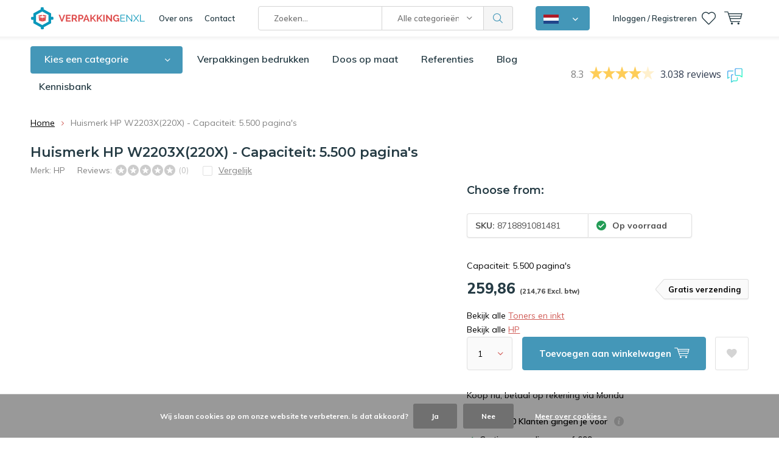

--- FILE ---
content_type: text/html;charset=utf-8
request_url: https://www.verpakkingenxl.nl/w2203x220x-149359704.html
body_size: 41224
content:
<!doctype html>
<html lang="nl" class="menu-up   no-mobile">
	<head>
    
        
    <!--<script>(function(w,d,t,r,u){var f,n,i;w[u]=w[u]||[],f=function(){var o={ti:"26059952"};o.q=w[u],w[u]=new UET(o),w[u].push("pageLoad")},n=d.createElement(t),n.src=r,n.async=1,n.onload=n.onreadystatechange=function(){var s=this.readyState;s&&s!=="loaded"&&s!=="complete"||(f(),n.onload=n.onreadystatechange=null)},i=d.getElementsByTagName(t)[0],i.parentNode.insertBefore(n,i)})(window,document,"script","//bat.bing.com/bat.js","uetq");</script>-->
    
                
<script type="text/javascript">
  var google_tag_params = {
  ecomm_prodid: '149359704',
  ecomm_pagetype: 'product',
  ecomm_totalvalue: 259.86,
  };
  window.dataLayer = window.dataLayer || [];
  dataLayer.push({
    google_tag_params: window.google_tag_params
  });
</script>


    
<script type="text/javascript">
   window.dataLayer = window.dataLayer || [];
   dataLayer.push({
          ecomm_prodid: "149359704",
      ecomm_prodid_adwords: "294966601",
      ecomm_pname: "Huismerk HP W2203X(220X) - Capaciteit: 5.500 pagina&#039;s ",
      ecomm_category: "Toners en inkt",
      ecomm_pagetype: "product",
      ecomm_totalvalue: 259.8596
                             
             
    });
      
</script>


<!-- Google Tag Manager -->
<script>(function(w,d,s,l,i){w[l]=w[l]||[];w[l].push({'gtm.start':
new Date().getTime(),event:'gtm.js'});var f=d.getElementsByTagName(s)[0],
j=d.createElement(s),dl=l!='dataLayer'?'&l='+l:'';j.async=true;j.src=
'https://www.googletagmanager.com/gtm.js?id='+i+dl;f.parentNode.insertBefore(j,f);
})(window,document,'script','dataLayer','GTM-5PWQ2FD');</script>
<!-- End Google Tag Manager -->        <meta charset="utf-8"/>
<!-- [START] 'blocks/head.rain' -->
<!--

  (c) 2008-2026 Lightspeed Netherlands B.V.
  http://www.lightspeedhq.com
  Generated: 24-01-2026 @ 01:10:37

-->
<link rel="canonical" href="https://www.verpakkingenxl.nl/w2203x220x-149359704.html"/>
<link rel="alternate" href="https://www.verpakkingenxl.nl/index.rss" type="application/rss+xml" title="Nieuwe producten"/>
<link href="https://cdn.webshopapp.com/assets/cookielaw.css?2025-02-20" rel="stylesheet" type="text/css"/>
<meta name="robots" content="noodp,noydir"/>
<meta name="google-site-verification" content="G6_C0mlpYb50pJj_9zSc_hWS5TCDkGsZZHsyBVPM-fo"/>
<meta property="og:url" content="https://www.verpakkingenxl.nl/w2203x220x-149359704.html?source=facebook"/>
<meta property="og:site_name" content="VerpakkingenXL"/>
<meta property="og:title" content="HP Huismerk HP W2203X(220X) - Capaciteit: 5.500 pagina&#039;s"/>
<meta property="og:description" content="Capaciteit: 5.500 pagina&#039;s"/>
<script src="https://app.dmws.plus/shop-assets/293467/dmws-plus-loader.js?id=a9f02d0df9b3b7b0e9bda5eee14206b6"></script>
<script src="https://www.powr.io/powr.js?external-type=lightspeed"></script>
<script>
(function(w, d, n, u, k, t, f) { t = d.createElement(n); f = d.getElementsByTagName(n)[0]; t.async = 1; t.src = u; f.parentNode.insertBefore(t, f); w[k] = w[k] || {}; w[k]['customerId'] = '468a1d4c-b48d-4432-be50-33509af7207f'; w[k]['typeId'] = '1d13484c-6f10-4cde-bbfa-4eb74a31e870';})(window, document, 'script', 'https://cdn.usetrust.app/trust.min.js', '__TRUST__');
</script>
<script src="https://designer.printlane.com/js/lightspeed/293467.js?rnd=1746187936710"></script>
<!--[if lt IE 9]>
<script src="https://cdn.webshopapp.com/assets/html5shiv.js?2025-02-20"></script>
<![endif]-->
<!-- [END] 'blocks/head.rain' -->
		<meta charset="utf-8">
		<meta http-equiv="x-ua-compatible" content="ie=edge">
		<title>HP Huismerk HP W2203X(220X) - Capaciteit: 5.500 pagina&#039;s - VerpakkingenXL</title>
		<meta name="description" content="Capaciteit: 5.500 pagina&#039;s">
		<meta name="keywords" content="HP, Huismerk, HP, W2203X(220X), -, Capaciteit:, 5.500, pagina&#039;s, verpakkingsmateriaal, verpakkingsmaterialen, verpakkingen, verpakking, verpakkings materiaal, goedkope verpakkingsmaterialen">
		<meta name="theme-color" content="#ffffff">
		<meta name="MobileOptimized" content="320">
		<meta name="HandheldFriendly" content="true">
		<meta name="viewport" content="width=device-width, initial-scale=1, initial-scale=1, minimum-scale=1, maximum-scale=1, user-scalable=no">
		<meta name="author" content="https://www.dmws.nl/">
    <meta name="google-site-verification" content="Cr-2l2uySzZABHX7HLpd4f75C09bW8DQr4PONcgRzFc" />
		<meta name="facebook-domain-verification" content="i1rdyix1oxbbt4umif3m4e3nkjzjlh" />
		<link rel="preconnect" href="https://fonts.googleapis.com">
		<link rel="dns-prefetch" href="https://fonts.googleapis.com">
		<link rel="preconnect" href="https://ajax.googleapis.com">
		<link rel="dns-prefetch" href="https://ajax.googleapis.com">
		<link rel="preconnect" href="https://www.gstatic.com" crossorigin="anonymous">
		<link rel="dns-prefetch" href="https://www.gstatic.com" crossorigin="anonymous">
		<link rel="preconnect" href="//cdn.webshopapp.com/">
		<link rel="dns-prefetch" href="//cdn.webshopapp.com/">
    	
		<link rel="preload" href="https://fonts.googleapis.com/css?family=Muli:300,400,500,600,700,800,900%7CMontserrat:300,400,500,600,700,800,900" as="style">
    <link href="https://fonts.googleapis.com/css?family=Muli:300,400,500,600,700,800,900%7CMontserrat:300,400,500,600,700,800,900" rel="stylesheet" type="text/css">
  
  	<script>
      "use strict"
			function loadJS(src, onload) {
				var script = document.createElement('script')
				script.src = src
				script.onload = onload
				;(document.body || document.head).appendChild(script)
				script = null
			}
			(function () {
				var fontToLoad1 = "Muli",
					fontToLoad2 = "Montserrat"

				if (sessionStorage.font1 === fontToLoad1 && sessionStorage.font2 === fontToLoad2) {
					document.documentElement.className += " wf-active"
					return
				} else if ("fonts" in document) {
					var fontsToLoad = [document.fonts.load("300 1em 'Muli'"), document.fonts.load("400 1em 'Muli'"),
					document.fonts.load("500 1em 'Muli'"), document.fonts.load("600 1em 'Muli'"), document.fonts.load("700 1em 'Muli'"),
					document.fonts.load("800 1em 'Muli'"), document.fonts.load("900 1em 'Muli'"),
					document.fonts.load("300 1em 'Montserrat'"), document.fonts.load("400 1em 'Montserrat'"),
					document.fonts.load("500 1em 'Montserrat'"), document.fonts.load("600 1em 'Montserrat'"), document.fonts.load("700 1em 'Montserrat'"),
					document.fonts.load("800 1em 'Montserrat'"), document.fonts.load("900 1em 'Montserrat'")]
					Promise.all(fontsToLoad).then(function () {
						document.documentElement.className += " wf-active"
						try {
							sessionStorage.font1 = fontToLoad1
							sessionStorage.font2 = fontToLoad2
						} catch (e) { /* private safari */ }
					})
				} else {
					// use fallback
					loadJS('https://cdnjs.cloudflare.com/ajax/libs/fontfaceobserver/2.1.0/fontfaceobserver.js', function () {
						var fontsToLoad = []
						for (var i = 3; i <= 9; ++i) {
							fontsToLoad.push(new FontFaceObserver(fontToLoad1, { weight: i * 100 }).load())
							fontsToLoad.push(new FontFaceObserver(fontToLoad2, { weight: i * 100 }).load())
						}
						Promise.all(fontsToLoad).then(function () {
							document.documentElement.className += " wf-active"
							try {
								sessionStorage.font1 = fontToLoad1
								sessionStorage.font2 = fontToLoad2
							} catch (e) { /* private safari */ }
						});
					})
				}
			})();
    </script>
	
		<link rel="preload" href="https://cdn.webshopapp.com/shops/293467/themes/173134/assets/main-minified.css?20260106115937?1536" as="style">
		<link rel="preload" href="https://cdn.webshopapp.com/shops/293467/themes/173134/assets/settings.css?20260106115937" as="style">
		<link rel="stylesheet" async media="screen" href="https://cdn.webshopapp.com/shops/293467/themes/173134/assets/main-minified.css?20260106115937?1536">
		    <link rel="stylesheet" async href="https://cdn.webshopapp.com/shops/293467/themes/173134/assets/settings.css?20260106115937" />
    <link rel="stylesheet" href="https://cdn.webshopapp.com/shops/293467/themes/173134/assets/dropdown.css?20260106115937" />
    
		<link rel="preload" href="https://ajax.googleapis.com/ajax/libs/jquery/2.2.4/jquery.min.js" as="script">
		<link rel="preload" href="https://cdn.webshopapp.com/shops/293467/themes/173134/assets/custom.css?20260106115937" as="style">
		<link rel="preload" href="https://cdn.webshopapp.com/shops/293467/themes/173134/assets/cookie.js?20260106115937" as="script">
		<link rel="preload" href="https://cdn.webshopapp.com/shops/293467/themes/173134/assets/scripts.js?20260106115937" as="script">
		<link rel="preload" href="https://cdn.webshopapp.com/shops/293467/themes/173134/assets/fancybox.js?20260106115937" as="script">
		    				<link rel="preload" href="https://cdn.webshopapp.com/shops/293467/themes/173134/assets/dmws-gui.js?20260106115937" as="script">
		<link rel="stylesheet" href="https://cdn.webshopapp.com/shops/293467/themes/173134/assets/custom.css?20260106115937">
		<script src="https://ajax.googleapis.com/ajax/libs/jquery/2.2.4/jquery.min.js"></script>
    
		<link rel="icon" type="image/x-icon" href="https://cdn.webshopapp.com/shops/293467/themes/173134/v/2084308/assets/favicon.ico?20231115123109">
		<link rel="apple-touch-icon" href="https://cdn.webshopapp.com/shops/293467/themes/173134/v/2084308/assets/favicon.ico?20231115123109">
		<meta property="og:title" content="HP Huismerk HP W2203X(220X) - Capaciteit: 5.500 pagina&#039;s">
		<meta property="og:type" content="website"> 
		<meta property="og:description" content="Capaciteit: 5.500 pagina&#039;s">
		<meta property="og:site_name" content="VerpakkingenXL">
		<meta property="og:url" content="https://www.verpakkingenxl.nl/">
		<meta property="og:image" content="https://cdn.webshopapp.com/shops/293467/themes/173134/v/2683829/assets/banner-1.jpg?20250728111216">
        <meta name="msapplication-config" content="https://cdn.webshopapp.com/shops/293467/themes/173134/assets/browserconfig.xml?20260106115937">
<meta property="og:title" content="HP Huismerk HP W2203X(220X) - Capaciteit: 5.500 pagina&#039;s">
<meta property="og:type" content="website"> 
<meta property="og:description" content="Capaciteit: 5.500 pagina&#039;s">
<meta property="og:site_name" content="VerpakkingenXL">
<meta property="og:url" content="https://www.verpakkingenxl.nl/">
<meta property="og:image" content="https://cdn.webshopapp.com/shops/293467/themes/173134/assets/first-image-1.jpg?20260106115937">
<meta name="twitter:title" content="HP Huismerk HP W2203X(220X) - Capaciteit: 5.500 pagina&#039;s">
<meta name="twitter:description" content="Capaciteit: 5.500 pagina&#039;s">
<meta name="twitter:site" content="VerpakkingenXL">
<meta name="twitter:card" content="https://cdn.webshopapp.com/shops/293467/themes/173134/v/1574507/assets/logo.png?20221110153758">
<meta name="twitter:image" content="https://cdn.webshopapp.com/shops/293467/themes/173134/assets/first-image-1.jpg?20260106115937">
<script type="application/ld+json">
  [
  	    {
      "@context": "https://schema.org/",
      "@type": "BreadcrumbList",
      "itemListElement":
      [
        {
          "@type": "ListItem",
          "position": 1,
          "item": {
            "@id": "https://www.verpakkingenxl.nl/",
            "name": "Home"
          }
        },
                {
          "@type": "ListItem",
          "position": 2,
          "item":	{
            "@id": "https://www.verpakkingenxl.nl/w2203x220x-149359704.html",
            "name": "Huismerk HP W2203X(220X) - Capaciteit: 5.500 pagina&#039;s"
          }
        }              ]
    },
      	        {
      "@context": "https://schema.org/",
      "@type": "BreadcrumbList",
      "itemListElement":
      [
        {
          "@type": "ListItem",
          "position": 1,
          "item": {
            "@id": "https://www.verpakkingenxl.nl/",
            "name": "Home"
          }
        },
                {
          "@type": "ListItem",
          "position": 2,
          "item":	{
            "@id": "https://www.verpakkingenxl.nl/w2203x220x-149359704.html",
            "name": "Huismerk HP W2203X(220X) - Capaciteit: 5.500 pagina&#039;s"
          }
        }              ]
    },
               	{
      "@context": "http://schema.org",
      "@type": "Product", 
      "name": "HP Huismerk HP W2203X(220X) - Capaciteit: 5.500 pagina&#039;s",
      "url": "https://www.verpakkingenxl.nl/w2203x220x-149359704.html",
      "brand": "HP",      "description": "Capaciteit: 5.500 pagina&#039;s",            "gtin13": "8718891081481",      "mpn": "8718891081481",      "sku": "8718891081481",      "offers": {
        "@type": "Offer",
        "url": "https://www.verpakkingenxl.nl/w2203x220x-149359704.html",
        "price": "214.76",
        "priceValidUntil": "2027-01-24",
        "priceCurrency": "EUR"      }
          },
        {
      "@context": "http://schema.org/",
      "@type": "Organization",
      "url": "https://www.verpakkingenxl.nl/",
      "name": "VerpakkingenXL",
      "legalName": "VerpakkingenXL",
      "description": "Capaciteit: 5.500 pagina&#039;s",
      "logo": "https://cdn.webshopapp.com/shops/293467/themes/173134/v/1574507/assets/logo.png?20221110153758",
      "image": "https://cdn.webshopapp.com/shops/293467/themes/173134/v/2683829/assets/banner-1.jpg?20250728111216",
      
                    
      
            
      
                    
                    
                    
            "sameAs": [
                  "https://www.facebook.com/Verpakkingenxl/",                  "https://www.youtube.com/c/SpecishopsEnschede/videos",                  "https://www.instagram.com/verpakkingenxl/",                  "https://www.linkedin.com/company/verpakkingenxl/"              ],
            "contactPoint": {
        "@type": "ContactPoint",
        "contactType": "Customer service",
        "telephone": "053 - 5738456"
      },
      
            "foundingDate": "2012-01-09",
      
            
      "address": {
        "@type": "PostalAddress",
        "streetAddress": "Marssteden 104",
        "addressLocality": "Nederland",
        "postalCode": "7547 TD Enschede",
        "addressCountry": "NL"
      }
      ,
      "aggregateRating": {
          "@type": "AggregateRating",
          "bestRating": "10",
          "worstRating": "1",
          "ratingValue": "8.3",
          "reviewCount": "2996",
          "url":"https://www.feedbackcompany.com/nl-nl/reviews/verpakkingenxl"
      }
            
    },
    { 
      "@context": "http://schema.org", 
      "@type": "WebSite", 
      "url": "https://www.verpakkingenxl.nl/", 
      "name": "VerpakkingenXL",
      "description": "Capaciteit: 5.500 pagina&#039;s",

      "potentialAction": {
        "@type": "SearchAction",
        "target": {
          "@type": "EntryPoint",
          "urlTemplate": "https://www.verpakkingenxl.nl//search?query={search_term_string}"
        },
        "query-input": "required name=search_term_string"
      },
      
      "author": [
        {
          "@type": "Organization",
          "url": "https://www.dmws.nl/",
          "name": "DMWS B.V.",
          "address": {
            "@type": "PostalAddress",
            "streetAddress": "Klokgebouw 195 (Strijp-S)",
            "addressLocality": "Eindhoven",
            "addressRegion": "NB",
            "postalCode": "5617 AB",
            "addressCountry": "NL"
          }
        }
      ]
    }
      	      ]
</script>     	</head>
	<body>
    <!-- Google Tag Manager (noscript) --><noscript><iframe src="https://www.googletagmanager.com/ns.html?id=GTM-5PWQ2FD"
    height="0" width="0" style="display:none;visibility:hidden"></iframe></noscript><!-- End Google Tag Manager (noscript) --><ul class="hidden-data hidden"><li>293467</li><li>173134</li><li>ja</li><li>nl</li><li>live</li><li>info//verpakkingenxl/nl</li><li>https://www.verpakkingenxl.nl/</li></ul><div id="root"><header id="top"><p id="logo"><a href="https://www.verpakkingenxl.nl/" accesskey="h"><img class="desktop-only" src="https://cdn.webshopapp.com/shops/293467/themes/173134/v/1574507/assets/logo.png?20221110153758" alt="VerpakkingenXL" width="190" height="60"><img class="desktop-hide" src="https://cdn.webshopapp.com/shops/293467/themes/173134/v/1575972/assets/logo-mobile.png?20221116133036" alt="VerpakkingenXL" width="190" height="60"></a></p><nav id="skip"><ul><li><a href="#nav" accesskey="n">Skip to navigation (n)</a></li><li><a href="#content" accesskey="c">Skip to content (c)</a></li><li><a href="#footer" accesskey="f">Skip to footer (f)</a></li></ul></nav><nav id="nav"><ul><li><a accesskey="1" href="/service/about">Over ons</a><em>(1)</em></li><li><a accesskey="2" href="/service/contact/">Contact</a><em>(2)</em></li></ul><form action="https://www.verpakkingenxl.nl/search/" method="post" id="formSearch" class="untouched"><h5>Zoeken</h5><p><label for="q">Zoeken...</label><input type="search" id="q" name="q" value="" placeholder="Zoeken..." autocomplete="off" class="searchinput"></p><p class="desktop-only"><label for="sb" class="hidden">Alle categorieën</label><select id="sb" name="sb" onchange="cat();"><option value="https://www.verpakkingenxl.nl/search/">Alle categorieën</option><option value="https://www.verpakkingenxl.nl/inpakken-en-bescherming/" class="cat-9774537">Inpakken en bescherming</option><option value="https://www.verpakkingenxl.nl/folie/" class="cat-11015255">Folie</option><option value="https://www.verpakkingenxl.nl/dozen/" class="cat-9774633">Dozen</option><option value="https://www.verpakkingenxl.nl/zakken/" class="cat-9774637">Zakken</option><option value="https://www.verpakkingenxl.nl/enveloppen/" class="cat-9774634">Enveloppen</option><option value="https://www.verpakkingenxl.nl/geschenkverpakkingen/" class="cat-11701603">Geschenkverpakkingen</option><option value="https://www.verpakkingenxl.nl/verhuismateriaal/" class="cat-11673593">Verhuismateriaal</option><option value="https://www.verpakkingenxl.nl/disposables/" class="cat-10908736">Disposables</option><option value="https://www.verpakkingenxl.nl/magazijnartikelen/" class="cat-11706581">Magazijnartikelen</option><option value="https://www.verpakkingenxl.nl/kantoorartikelen/" class="cat-9774641">Kantoorartikelen</option><option value="https://www.verpakkingenxl.nl/kantine-artikelen/" class="cat-11802420">Kantine artikelen</option><option value="https://www.verpakkingenxl.nl/hygiene/" class="cat-11606662">Hygiëne</option><option value="https://www.verpakkingenxl.nl/veiligheidsartikelen/" class="cat-11824595">Veiligheidsartikelen</option><option value="https://www.verpakkingenxl.nl/verpakkingen-bedrukken/" class="cat-11719375">Verpakkingen bedrukken</option><option value="https://www.verpakkingenxl.nl/toners-en-inkt/" class="cat-12271130">Toners en inkt</option><option value="https://www.verpakkingenxl.nl/magazijnopruiming/" class="cat-11168019">Magazijnopruiming</option></select></p><p><button type="submit" title="Zoeken" disabled="disabled">Zoeken</button></p><ul class="list-cart"></ul></form><div class="dropdown-menu"><button><img src="https://cdn.webshopapp.com/shops/293467/themes/173134/assets/icon-flag-nl.png?20260106115937" alt="Nederlands" title="Nederlands" width="25" height="15"></button><nav class="menu sites custom-flag-dropdown"><a class="nav-shop-mixer" href="https://www.verpakkingenxl.be/nl"><img src="https://cdn.webshopapp.com/shops/293467/themes/173134/assets/icon-flag-be.png?20260106115937" alt="Belgisch" title="Belgisch" width="25" height="15"><span>Belgisch</span></a><a class="nav-shop-mixer" href="https://www.verpakkingenxl.be/fr"><img src="https://cdn.webshopapp.com/shops/293467/themes/173134/assets/icon-flag-fr.png?20260106115937" alt="Français" title="Français" width="25" height="15"><span>Français</span></a><a class="nav-shop-mixer" href="https://www.verpackungenxl.de/"><img src="https://cdn.webshopapp.com/shops/293467/themes/173134/assets/icon-flag-de.png?20260106115937" alt="Deutsch" title="Deutsch" width="25" height="15"><span>Deutsch</span></a></nav></div><ul><li class="home mobile-only"><a accesskey="1" href="./"><img src="https://cdn.webshopapp.com/shops/293467/themes/173134/assets/home.svg?20260106115937" width="26"  /><span>home</span></a><em>(1)</em></li><li class="menu"><a accesskey="7" href="./"><i class="icon-menu"></i>
          Menu
        </a><em>(7)</em></li><li class="search"><a accesskey="5" href="./"><i class="icon-zoom"></i><span>Zoeken</span></a><em>(5)</em></li><li class="user"><a accesskey="6" rel="nofollow" href="https://www.verpakkingenxl.nl/account/login/"><i class="icon-user-outline"></i><span class="desktop-only">Inloggen / Registreren</span><span class="mobile-only">Inloggen</span></a><em>(6)</em><div><div class="double"><form method="post" id="formLogin" action="https://www.verpakkingenxl.nl/account/loginPost/?return=https://www.verpakkingenxl.nl/w2203x220x-149359704.html"><h5>Inloggen</h5><p><label for="formLoginEmail">E-mailadres</label><input type="email" id="formLoginEmail" name="email" placeholder="E-mailadres" autocomplete='email' required></p><p><label for="formLoginPassword">Wachtwoord</label><input type="password" id="formLoginPassword" name="password" placeholder="Wachtwoord" autocomplete="current-password" required><a rel="nofollow" href="https://www.verpakkingenxl.nl/account/password/">Wachtwoord vergeten?</a></p><p><input type="hidden" name="key" value="0c31b5f7b305340ebc942f202912b2f1" /><input type="hidden" name="type" value="login" /><button type="submit" onclick="$('#formLogin').submit(); return false;">Inloggen</button></p></form><div><h5>Nieuwe klant?</h5><ul class="list-checks"><li>Al je orders en retouren op één plek</li><li>Het bestelproces gaat nog sneller</li><li>Je winkelwagen is altijd en overal opgeslagen</li></ul><p class="link-btn"><a class="a" rel="nofollow" href="https://www.verpakkingenxl.nl/account/register/">Account aanmaken</a></p></div></div></div></li><li class="favorites br"><a accesskey="8" rel="nofollow" href="https://www.verpakkingenxl.nl/account/wishlist/"><i class="icon-heart-outline"></i><span>wishlist</span></a></li><li class="contact mobile-only"><a accesskey="1" href="https://www.verpakkingenxl.nl/service/"><img src="https://cdn.webshopapp.com/shops/293467/themes/173134/assets/letter.svg?20260106115937" width="26"  /><span>contact</span></a><em>(1)</em></li><li class="cart"><a accesskey="9" href="./"><i class="icon-cart"></i><span>Winkelwagen</span></a><em>(9)</em><div><h5>Mijn winkelwagen</h5><ul class="list-cart"><li><a rel="nofollow" href="https://www.verpakkingenxl.nl/session/back/"><span class="img"><img src="https://cdn.webshopapp.com/shops/293467/themes/173134/assets/empty-cart.svg?20260106115937" alt="Empty cart" width="43" height="46"></span><span class="title">Geen producten gevonden...</span><span class="desc">Er zitten geen producten in uw winkelwagen. Misschien is het artikel dat u had gekozen uitverkocht.</span></a></li></ul></div></li></ul><div class="nav-main"><ul><li><a>Menu</a><ul><li><a href="https://www.verpakkingenxl.nl/inpakken-en-bescherming/"><span class="img"><img src="https://cdn.webshopapp.com/shops/293467/files/396225516/64x44x2/inpakken-en-bescherming.jpg" alt="Inpakken en bescherming" width="32" height="22"></span>Inpakken en bescherming</a><ul><li class="strong"><a href="https://www.verpakkingenxl.nl/inpakken-en-bescherming/">Inpakken en bescherming</a></li><li><a href="https://www.verpakkingenxl.nl/inpakken-en-bescherming/noppenfolie/">Noppenfolie</a><ul><li class="strong"><a href="https://www.verpakkingenxl.nl/inpakken-en-bescherming/noppenfolie/">Noppenfolie</a></li><li><a href="https://www.verpakkingenxl.nl/inpakken-en-bescherming/noppenfolie/noppenfolie-standaard-70-my/">Noppenfolie standaard (70 my)</a></li><li><a href="https://www.verpakkingenxl.nl/inpakken-en-bescherming/noppenfolie/noppenfolie-zwaar-100my/">Noppenfolie zwaar (100my)</a></li><li><a href="https://www.verpakkingenxl.nl/inpakken-en-bescherming/noppenfolie/gerecyclede-noppenfolie/">Gerecyclede noppenfolie</a></li><li><a href="https://www.verpakkingenxl.nl/inpakken-en-bescherming/noppenfolie/noppenfolie-met-toevoeging/">Noppenfolie met toevoeging</a></li><li><a href="https://www.verpakkingenxl.nl/inpakken-en-bescherming/noppenfolie/noppenfolie-dispenserdoos/">Noppenfolie dispenserdoos</a></li><li><a href="https://www.verpakkingenxl.nl/inpakken-en-bescherming/noppenfolie/antistatische-noppenfolie/">Antistatische noppenfolie</a></li><li><a href="https://www.verpakkingenxl.nl/inpakken-en-bescherming/noppenfolie/noppenfolie-voor-isolatie/">Noppenfolie voor isolatie</a></li><li><a href="https://www.verpakkingenxl.nl/inpakken-en-bescherming/noppenfolie/papieren-noppenfolie/">Papieren noppenfolie</a></li></ul></li><li><a href="https://www.verpakkingenxl.nl/inpakken-en-bescherming/foam/">Foam</a><ul><li class="strong"><a href="https://www.verpakkingenxl.nl/inpakken-en-bescherming/foam/">Foam</a></li><li><a href="https://www.verpakkingenxl.nl/inpakken-en-bescherming/foam/schuimprofiel/">Schuimprofiel</a><ul><li class="strong"><a href="https://www.verpakkingenxl.nl/inpakken-en-bescherming/foam/schuimprofiel/">Schuimprofiel</a></li><li><a href="https://www.verpakkingenxl.nl/inpakken-en-bescherming/foam/schuimprofiel/o-schuimprofielen-buisisolatie/">O-schuimprofielen/Buisisolatie</a></li><li><a href="https://www.verpakkingenxl.nl/inpakken-en-bescherming/foam/schuimprofiel/u-schuimprofielen/">U-schuimprofielen</a></li><li><a href="https://www.verpakkingenxl.nl/inpakken-en-bescherming/foam/schuimprofiel/l-schuimprofielen/">L-schuimprofielen</a></li><li><a href="https://www.verpakkingenxl.nl/inpakken-en-bescherming/foam/schuimprofiel/hoekbeschermers/">Hoekbeschermers</a></li></ul></li><li><a href="https://www.verpakkingenxl.nl/inpakken-en-bescherming/foam/foam-op-rol/">Foam op rol</a></li><li><a href="https://www.verpakkingenxl.nl/inpakken-en-bescherming/foam/schuimvellen/">Schuimvellen</a></li><li><a href="https://www.verpakkingenxl.nl/inpakken-en-bescherming/foam/schuimzakjes/">Schuimzakjes</a></li></ul></li><li><a href="https://www.verpakkingenxl.nl/inpakken-en-bescherming/wikkelfolie/">Wikkelfolie</a><ul><li class="strong"><a href="https://www.verpakkingenxl.nl/inpakken-en-bescherming/wikkelfolie/">Wikkelfolie</a></li><li><a href="https://www.verpakkingenxl.nl/inpakken-en-bescherming/wikkelfolie/wikkelfolie-transparant/">Wikkelfolie transparant</a></li><li><a href="https://www.verpakkingenxl.nl/inpakken-en-bescherming/wikkelfolie/wikkelfolie-zwart/">Wikkelfolie zwart</a></li><li><a href="https://www.verpakkingenxl.nl/inpakken-en-bescherming/wikkelfolie/wikkelfolie-blauw/">Wikkelfolie blauw</a></li><li><a href="https://www.verpakkingenxl.nl/inpakken-en-bescherming/wikkelfolie/wikkelfolie-dispenser/">Wikkelfolie dispenser</a></li><li><a href="https://www.verpakkingenxl.nl/inpakken-en-bescherming/wikkelfolie/nano-wikkelfolie/">Nano wikkelfolie</a></li><li><a href="https://www.verpakkingenxl.nl/inpakken-en-bescherming/wikkelfolie/pallet-stretch-banden/">Pallet stretch banden</a></li></ul></li><li><a href="https://www.verpakkingenxl.nl/inpakken-en-bescherming/opvulmaterialen/">Opvulmaterialen</a><ul><li class="strong"><a href="https://www.verpakkingenxl.nl/inpakken-en-bescherming/opvulmaterialen/">Opvulmaterialen</a></li><li><a href="https://www.verpakkingenxl.nl/inpakken-en-bescherming/opvulmaterialen/opvulpapier/">Opvulpapier</a></li><li><a href="https://www.verpakkingenxl.nl/inpakken-en-bescherming/opvulmaterialen/opvulchips/">Opvulchips</a></li><li><a href="https://www.verpakkingenxl.nl/inpakken-en-bescherming/opvulmaterialen/schokwerende-luchtkussenzakjes/">Schokwerende luchtkussenzakjes</a></li><li><a href="https://www.verpakkingenxl.nl/inpakken-en-bescherming/opvulmaterialen/bubbeltjesplastic/">Bubbeltjesplastic</a></li><li><a href="https://www.verpakkingenxl.nl/inpakken-en-bescherming/opvulmaterialen/machines-voor-opvulpapier/">Machines voor opvulpapier</a></li><li><a href="https://www.verpakkingenxl.nl/inpakken-en-bescherming/opvulmaterialen/houtwol-papierwol/">Houtwol / Papierwol</a></li><li><a href="https://www.verpakkingenxl.nl/inpakken-en-bescherming/opvulmaterialen/sizzlepak-opvulmateriaal/">SizzlePak opvulmateriaal</a></li></ul></li><li><a href="https://www.verpakkingenxl.nl/inpakken-en-bescherming/golfkarton/">Golfkarton</a><ul><li class="strong"><a href="https://www.verpakkingenxl.nl/inpakken-en-bescherming/golfkarton/">Golfkarton</a></li><li><a href="https://www.verpakkingenxl.nl/inpakken-en-bescherming/golfkarton/golfkarton-op-rol/">Golfkarton op rol</a></li><li><a href="https://www.verpakkingenxl.nl/inpakken-en-bescherming/golfkarton/kartonnen-platen/">Kartonnen platen</a></li><li><a href="https://www.verpakkingenxl.nl/inpakken-en-bescherming/golfkarton/kartonnen-hoekbeschermers/">Kartonnen hoekbeschermers</a></li></ul></li><li><a href="https://www.verpakkingenxl.nl/inpakken-en-bescherming/natronkraft-inpakpapier/">Natronkraft inpakpapier</a><ul><li class="strong"><a href="https://www.verpakkingenxl.nl/inpakken-en-bescherming/natronkraft-inpakpapier/">Natronkraft inpakpapier</a></li><li><a href="https://www.verpakkingenxl.nl/inpakken-en-bescherming/natronkraft-inpakpapier/kraftpapier/">Kraftpapier</a></li><li><a href="https://www.verpakkingenxl.nl/inpakken-en-bescherming/natronkraft-inpakpapier/geparaffineerd-kraftpapier/">Geparaffineerd kraftpapier</a></li></ul></li><li><a href="https://www.verpakkingenxl.nl/inpakken-en-bescherming/afdekmateriaal/">Afdekmateriaal</a><ul><li class="strong"><a href="https://www.verpakkingenxl.nl/inpakken-en-bescherming/afdekmateriaal/">Afdekmateriaal</a></li><li><a href="https://www.verpakkingenxl.nl/inpakken-en-bescherming/afdekmateriaal/stucloper/">Stucloper</a></li><li><a href="https://www.verpakkingenxl.nl/inpakken-en-bescherming/afdekmateriaal/afdekvlies/">Afdekvlies</a></li><li><a href="https://www.verpakkingenxl.nl/inpakken-en-bescherming/afdekmateriaal/afdekzeil/">Afdekzeil</a></li></ul></li><li><a href="https://www.verpakkingenxl.nl/inpakken-en-bescherming/verpakkingstape/">Verpakkingstape</a><ul><li class="strong"><a href="https://www.verpakkingenxl.nl/inpakken-en-bescherming/verpakkingstape/">Verpakkingstape</a></li><li><a href="https://www.verpakkingenxl.nl/inpakken-en-bescherming/verpakkingstape/transparante-tape/">Transparante tape</a></li><li><a href="https://www.verpakkingenxl.nl/inpakken-en-bescherming/verpakkingstape/gekleurde-tape/">Gekleurde tape</a></li><li><a href="https://www.verpakkingenxl.nl/inpakken-en-bescherming/verpakkingstape/bedrukte-tape/">Bedrukte tape</a><ul><li class="strong"><a href="https://www.verpakkingenxl.nl/inpakken-en-bescherming/verpakkingstape/bedrukte-tape/">Bedrukte tape</a></li><li><a href="https://www.verpakkingenxl.nl/inpakken-en-bescherming/verpakkingstape/bedrukte-tape/bedrukte-pvc-tape/">Bedrukte PVC tape</a></li><li><a href="https://www.verpakkingenxl.nl/inpakken-en-bescherming/verpakkingstape/bedrukte-tape/bedrukte-pp-tape/">Bedrukte PP tape</a></li><li><a href="https://www.verpakkingenxl.nl/inpakken-en-bescherming/verpakkingstape/bedrukte-tape/bedrukte-papieren-tape/">Bedrukte papieren tape</a></li></ul></li><li><a href="https://www.verpakkingenxl.nl/inpakken-en-bescherming/verpakkingstape/markeringstape/">Markeringstape</a></li><li><a href="https://www.verpakkingenxl.nl/inpakken-en-bescherming/verpakkingstape/papieren-tape/">Papieren tape</a></li><li><a href="https://www.verpakkingenxl.nl/inpakken-en-bescherming/verpakkingstape/waarschuwingstape/">Waarschuwingstape</a></li><li><a href="https://www.verpakkingenxl.nl/inpakken-en-bescherming/verpakkingstape/duct-tape/">Duct tape</a></li><li><a href="https://www.verpakkingenxl.nl/inpakken-en-bescherming/verpakkingstape/schilderstape/">Schilderstape</a></li><li><a href="https://www.verpakkingenxl.nl/inpakken-en-bescherming/verpakkingstape/tape-dispenser/">Tape dispenser</a></li><li><a href="https://www.verpakkingenxl.nl/inpakken-en-bescherming/verpakkingstape/dubbelzijdig-tape/">Dubbelzijdig tape</a></li><li><a href="https://www.verpakkingenxl.nl/inpakken-en-bescherming/verpakkingstape/machinetape/">Machinetape</a></li><li><a href="https://www.verpakkingenxl.nl/inpakken-en-bescherming/verpakkingstape/gegomde-tape/">Gegomde tape</a></li></ul></li><li><a href="https://www.verpakkingenxl.nl/inpakken-en-bescherming/omsnoeringsbanden-en-toebehoren/">Omsnoeringsbanden en toebehoren</a><ul><li class="strong"><a href="https://www.verpakkingenxl.nl/inpakken-en-bescherming/omsnoeringsbanden-en-toebehoren/">Omsnoeringsbanden en toebehoren</a></li><li><a href="https://www.verpakkingenxl.nl/inpakken-en-bescherming/omsnoeringsbanden-en-toebehoren/papieren-omsnoeringsband/">Papieren Omsnoeringsband</a></li><li><a href="https://www.verpakkingenxl.nl/inpakken-en-bescherming/omsnoeringsbanden-en-toebehoren/pp-omsnoeringsband/">PP Omsnoeringsband</a></li><li><a href="https://www.verpakkingenxl.nl/inpakken-en-bescherming/omsnoeringsbanden-en-toebehoren/pet-omsnoeringsband/">PET Omsnoeringsband</a></li><li><a href="https://www.verpakkingenxl.nl/inpakken-en-bescherming/omsnoeringsbanden-en-toebehoren/staalband/">Staalband</a></li><li><a href="https://www.verpakkingenxl.nl/inpakken-en-bescherming/omsnoeringsbanden-en-toebehoren/textielband/">Textielband</a></li><li><a href="https://www.verpakkingenxl.nl/inpakken-en-bescherming/omsnoeringsbanden-en-toebehoren/omsnoeringsapparaten/">Omsnoeringsapparaten</a></li><li><a href="https://www.verpakkingenxl.nl/inpakken-en-bescherming/omsnoeringsbanden-en-toebehoren/kabelbinders/">Kabelbinders</a></li><li><a href="https://www.verpakkingenxl.nl/inpakken-en-bescherming/omsnoeringsbanden-en-toebehoren/toebehoren/">Toebehoren</a></li></ul></li><li><a href="https://www.verpakkingenxl.nl/inpakken-en-bescherming/inpakmachines/">Inpakmachines</a><ul><li class="strong"><a href="https://www.verpakkingenxl.nl/inpakken-en-bescherming/inpakmachines/">Inpakmachines</a></li><li><a href="https://www.verpakkingenxl.nl/inpakken-en-bescherming/inpakmachines/wikkelmachine/">Wikkelmachine</a></li><li><a href="https://www.verpakkingenxl.nl/inpakken-en-bescherming/inpakmachines/dozensluitmachines/">Dozensluitmachines</a></li><li><a href="https://www.verpakkingenxl.nl/inpakken-en-bescherming/inpakmachines/luchtkussenmachines-en-toebehoren/">Luchtkussenmachines en toebehoren</a></li><li><a href="https://www.verpakkingenxl.nl/inpakken-en-bescherming/inpakmachines/omsnoeringsmachine/">Omsnoeringsmachine</a></li><li><a href="https://www.verpakkingenxl.nl/inpakken-en-bescherming/inpakmachines/handmatig-omsnoeren/">Handmatig omsnoeren</a></li><li><a href="https://www.verpakkingenxl.nl/inpakken-en-bescherming/inpakmachines/dozen-perforators/">Dozen perforators</a></li><li><a href="https://www.verpakkingenxl.nl/inpakken-en-bescherming/inpakmachines/papiersnijders/">Papiersnijders</a></li><li><a href="https://www.verpakkingenxl.nl/inpakken-en-bescherming/inpakmachines/opvulmachines/">Opvulmachines</a></li></ul></li><li><a href="https://www.verpakkingenxl.nl/inpakken-en-bescherming/corrosiewerend-papier/">Corrosiewerend papier</a></li><li><a href="https://www.verpakkingenxl.nl/inpakken-en-bescherming/buisnet/">Buisnet</a></li><li><a href="https://www.verpakkingenxl.nl/inpakken-en-bescherming/beschermhulzen-van-karton/">Beschermhulzen van karton</a></li><li><a href="https://www.verpakkingenxl.nl/inpakken-en-bescherming/drilbinders/">Drilbinders</a></li></ul></li><li><a href="https://www.verpakkingenxl.nl/folie/"><span class="img"><img src="https://cdn.webshopapp.com/shops/293467/files/396226061/64x44x2/folie.jpg" alt="Folie" width="32" height="22"></span>Folie</a><ul><li class="strong"><a href="https://www.verpakkingenxl.nl/folie/">Folie</a></li><li><a href="https://www.verpakkingenxl.nl/folie/noppenfolie/">Noppenfolie</a></li><li><a href="https://www.verpakkingenxl.nl/folie/schuimfolie/">Schuimfolie</a><ul><li class="strong"><a href="https://www.verpakkingenxl.nl/folie/schuimfolie/">Schuimfolie</a></li><li><a href="https://www.verpakkingenxl.nl/folie/schuimfolie/schuimfolie-op-rol/">Schuimfolie op rol</a></li><li><a href="https://www.verpakkingenxl.nl/folie/schuimfolie/schuimfolie-vellen/">Schuimfolie vellen</a></li></ul></li><li><a href="https://www.verpakkingenxl.nl/folie/stretchfolie/">Stretchfolie</a><ul><li class="strong"><a href="https://www.verpakkingenxl.nl/folie/stretchfolie/">Stretchfolie</a></li><li><a href="https://www.verpakkingenxl.nl/folie/stretchfolie/handwikkelfolie/">Handwikkelfolie</a></li><li><a href="https://www.verpakkingenxl.nl/folie/stretchfolie/machinewikkelfolie/">Machinewikkelfolie</a></li><li><a href="https://www.verpakkingenxl.nl/folie/stretchfolie/topvellen/">Topvellen</a></li></ul></li><li><a href="https://www.verpakkingenxl.nl/folie/radiatorfolie/">Radiatorfolie</a></li><li><a href="https://www.verpakkingenxl.nl/folie/buisfolie/">Buisfolie</a></li><li><a href="https://www.verpakkingenxl.nl/folie/gatenfolie/">Gatenfolie</a></li><li><a href="https://www.verpakkingenxl.nl/folie/rekfolie-vershoudfolie/">Rekfolie / Vershoudfolie</a></li><li><a href="https://www.verpakkingenxl.nl/folie/krimphoezen-voor-pallets/">Krimphoezen voor pallets</a></li><li><a href="https://www.verpakkingenxl.nl/folie/steigerfolie-krimpfolie-voor-boten/">Steigerfolie / Krimpfolie voor boten</a></li><li><a href="https://www.verpakkingenxl.nl/folie/bloemenfolie/">Bloemenfolie</a></li></ul></li><li><a href="https://www.verpakkingenxl.nl/dozen/"><span class="img"><img src="https://cdn.webshopapp.com/shops/293467/files/396225608/64x44x2/dozen.jpg" alt="Dozen" width="32" height="22"></span>Dozen</a><ul><li class="strong"><a href="https://www.verpakkingenxl.nl/dozen/">Dozen</a></li><li><a href="https://www.verpakkingenxl.nl/dozen/autolock-dozen/">Autolock dozen</a><ul><li class="strong"><a href="https://www.verpakkingenxl.nl/dozen/autolock-dozen/">Autolock dozen</a></li><li><a href="https://www.verpakkingenxl.nl/dozen/autolock-dozen/speedbox/">Speedbox</a></li><li><a href="https://www.verpakkingenxl.nl/dozen/autolock-dozen/cleverpack/">Cleverpack</a></li><li><a href="https://www.verpakkingenxl.nl/dozen/autolock-dozen/bedrukken/">Bedrukken</a></li></ul></li><li><a href="https://www.verpakkingenxl.nl/dozen/brievenbusdozen/">Brievenbusdozen</a><ul><li class="strong"><a href="https://www.verpakkingenxl.nl/dozen/brievenbusdozen/">Brievenbusdozen</a></li><li><a href="https://www.verpakkingenxl.nl/dozen/brievenbusdozen/brievenbusdozen-wit/">Brievenbusdozen wit</a></li><li><a href="https://www.verpakkingenxl.nl/dozen/brievenbusdozen/brievenbusdozen-bruin/">Brievenbusdozen bruin</a></li><li><a href="https://www.verpakkingenxl.nl/dozen/brievenbusdozen/brievenbusdozen-bedrukken/">Brievenbusdozen bedrukken</a></li><li><a href="https://www.verpakkingenxl.nl/dozen/brievenbusdozen/brievenbusdoos-autolock-met-plakstrip/">Brievenbusdoos autolock met plakstrip</a></li><li><a href="https://www.verpakkingenxl.nl/dozen/brievenbusdozen/gekleurde-brievenbusdozen/">Gekleurde brievenbusdozen</a></li></ul></li><li><a href="https://www.verpakkingenxl.nl/dozen/amerikaanse-vouwdozen-enkele-golf/">Amerikaanse vouwdozen enkele golf</a><ul><li class="strong"><a href="https://www.verpakkingenxl.nl/dozen/amerikaanse-vouwdozen-enkele-golf/">Amerikaanse vouwdozen enkele golf</a></li><li><a href="https://www.verpakkingenxl.nl/dozen/amerikaanse-vouwdozen-enkele-golf/amerikaanse-vouwdozen-eg-bruin/">Amerikaanse vouwdozen EG bruin</a></li><li><a href="https://www.verpakkingenxl.nl/dozen/amerikaanse-vouwdozen-enkele-golf/amerikaanse-vouwdozen-eg-wit/">Amerikaanse vouwdozen EG wit</a></li><li><a href="https://www.verpakkingenxl.nl/dozen/amerikaanse-vouwdozen-enkele-golf/amerikaanse-vouwdozen-eg-bedrukt/">Amerikaanse vouwdozen EG bedrukt</a></li></ul></li><li><a href="https://www.verpakkingenxl.nl/dozen/amerikaanse-vouwdozen-dubbele-golf/">Amerikaanse vouwdozen dubbele golf</a></li><li><a href="https://www.verpakkingenxl.nl/dozen/verzendkokers/">Verzendkokers</a><ul><li class="strong"><a href="https://www.verpakkingenxl.nl/dozen/verzendkokers/">Verzendkokers</a></li><li><a href="https://www.verpakkingenxl.nl/dozen/verzendkokers/vierkante-verzendkokers/">Vierkante verzendkokers</a></li><li><a href="https://www.verpakkingenxl.nl/dozen/verzendkokers/ronde-verzendkokers/">Ronde verzendkokers</a></li></ul></li><li><a href="https://www.verpakkingenxl.nl/dozen/boekverpakkingen/">Boekverpakkingen</a></li><li><a href="https://www.verpakkingenxl.nl/dozen/postdozen/">Postdozen</a></li><li><a href="https://www.verpakkingenxl.nl/dozen/platte-verzenddozen/">Platte verzenddozen</a></li><li><a href="https://www.verpakkingenxl.nl/dozen/fixeerverpakking/">Fixeerverpakking</a><ul><li class="strong"><a href="https://www.verpakkingenxl.nl/dozen/fixeerverpakking/">Fixeerverpakking</a></li><li><a href="https://www.verpakkingenxl.nl/dozen/fixeerverpakking/emba-flex-fixeerverpakking/">Emba Flex Fixeerverpakking</a></li><li><a href="https://www.verpakkingenxl.nl/dozen/fixeerverpakking/laptop-verzenddozen/">Laptop verzenddozen</a></li></ul></li><li><a href="https://www.verpakkingenxl.nl/dozen/dozen-met-lange-afmeting/">Dozen met lange afmeting</a></li><li><a href="https://www.verpakkingenxl.nl/dozen/bedrukte-dozen/">Bedrukte dozen</a></li><li><a href="https://www.verpakkingenxl.nl/dozen/witte-dozen/">Witte dozen</a></li><li><a href="https://www.verpakkingenxl.nl/dozen/zwarte-dozen/">Zwarte dozen</a></li><li><a href="https://www.verpakkingenxl.nl/dozen/palletdozen/">Palletdozen</a></li><li><a href="https://www.verpakkingenxl.nl/dozen/eurodozen/">Eurodozen</a><ul><li class="strong"><a href="https://www.verpakkingenxl.nl/dozen/eurodozen/">Eurodozen</a></li><li><a href="https://www.verpakkingenxl.nl/dozen/eurodozen/halve-eurodozen/">Halve eurodozen</a></li><li><a href="https://www.verpakkingenxl.nl/dozen/eurodozen/hele-eurodozen/">Hele eurodozen</a></li></ul></li><li><a href="https://www.verpakkingenxl.nl/dozen/doos-op-maat/">Doos op maat</a><ul><li class="strong"><a href="https://www.verpakkingenxl.nl/dozen/doos-op-maat/">Doos op maat</a></li><li><a href="https://www.verpakkingenxl.nl/dozen/doos-op-maat/amerikaanse-vouwdoos-op-maat-fefco-201/">Amerikaanse Vouwdoos op maat - Fefco 201</a></li><li><a href="https://www.verpakkingenxl.nl/dozen/doos-op-maat/doos-op-maat-fefco-200/">Doos op maat - Fefco 200</a></li><li><a href="https://www.verpakkingenxl.nl/dozen/doos-op-maat/doos-op-maat-fefco-203/">Doos op maat - Fefco 203</a></li><li><a href="https://www.verpakkingenxl.nl/dozen/doos-op-maat/kartonnen-platen-op-maat-fefco-110/">Kartonnen platen op maat - Fefco 110</a></li><li><a href="https://www.verpakkingenxl.nl/dozen/doos-op-maat/kruiswikkelverpakking-op-maat-fefco-404/">Kruiswikkelverpakking op maat - Fefco 404</a></li><li><a href="https://www.verpakkingenxl.nl/dozen/doos-op-maat/postdoos-op-maat-fefco-427/">Postdoos op maat - Fefco 427</a></li><li><a href="https://www.verpakkingenxl.nl/dozen/doos-op-maat/opslagdoos-op-maat-fefco-421/">Opslagdoos op maat - Fefco 421</a></li><li><a href="https://www.verpakkingenxl.nl/dozen/doos-op-maat/wikkeldoos-op-maat-fefco-409/">Wikkeldoos op maat - Fefco 409</a></li><li><a href="https://www.verpakkingenxl.nl/dozen/doos-op-maat/bedrukte-magneetdoos-op-maat/">Bedrukte magneetdoos op maat</a></li></ul></li></ul></li><li><a href="https://www.verpakkingenxl.nl/zakken/"><span class="img"><img src="https://cdn.webshopapp.com/shops/293467/files/396226279/64x44x2/zakken.jpg" alt="Zakken" width="32" height="22"></span>Zakken</a><ul><li class="strong"><a href="https://www.verpakkingenxl.nl/zakken/">Zakken</a></li><li><a href="https://www.verpakkingenxl.nl/zakken/stazakken/">Stazakken</a><ul><li class="strong"><a href="https://www.verpakkingenxl.nl/zakken/stazakken/">Stazakken</a></li><li><a href="https://www.verpakkingenxl.nl/zakken/stazakken/stazakken-kraft/">Stazakken kraft</a></li><li><a href="https://www.verpakkingenxl.nl/zakken/stazakken/stazakken-met-venster/">Stazakken met venster</a></li><li><a href="https://www.verpakkingenxl.nl/zakken/stazakken/zwarte-stazakken/">Zwarte stazakken</a></li><li><a href="https://www.verpakkingenxl.nl/zakken/stazakken/gouden-stazakken/">Gouden stazakken</a></li><li><a href="https://www.verpakkingenxl.nl/zakken/stazakken/transparante-stazakken/">Transparante stazakken</a></li><li><a href="https://www.verpakkingenxl.nl/zakken/stazakken/aluminium-stazakken/">Aluminium stazakken</a></li><li><a href="https://www.verpakkingenxl.nl/zakken/stazakken/stazakken-bedrukken/">Stazakken bedrukken</a></li></ul></li><li><a href="https://www.verpakkingenxl.nl/zakken/verzendzakken/">Verzendzakken</a><ul><li class="strong"><a href="https://www.verpakkingenxl.nl/zakken/verzendzakken/">Verzendzakken</a></li><li><a href="https://www.verpakkingenxl.nl/zakken/verzendzakken/coex-verzendzakken/">Coex verzendzakken</a></li><li><a href="https://www.verpakkingenxl.nl/zakken/verzendzakken/papieren-verzendzakken-do-good-bags/">Papieren verzendzakken - Do Good Bags</a></li><li><a href="https://www.verpakkingenxl.nl/zakken/verzendzakken/bedrukte-verzendzakken/">Bedrukte verzendzakken</a></li></ul></li><li><a href="https://www.verpakkingenxl.nl/zakken/gripzakjes/">Gripzakjes</a><ul><li class="strong"><a href="https://www.verpakkingenxl.nl/zakken/gripzakjes/">Gripzakjes</a></li><li><a href="https://www.verpakkingenxl.nl/zakken/gripzakjes/biobased-gripzakjes/">Biobased Gripzakjes</a></li></ul></li><li><a href="https://www.verpakkingenxl.nl/zakken/luchtkussenzakjes/">Luchtkussenzakjes</a></li><li><a href="https://www.verpakkingenxl.nl/zakken/ldpe-zakken/">LDPE Zakken</a></li><li><a href="https://www.verpakkingenxl.nl/zakken/hand-sealapparaten/">Hand Sealapparaten</a></li><li><a href="https://www.verpakkingenxl.nl/zakken/transparante-pp-zakken-kledingzakken/">Transparante PP zakken / Kledingzakken</a></li><li><a href="https://www.verpakkingenxl.nl/zakken/monsterzakken/">Monsterzakken</a></li><li><a href="https://www.verpakkingenxl.nl/zakken/vacuuemzakken-met-relief-structuurzakken/">Vacuümzakken met reliëf / Structuurzakken</a></li><li><a href="https://www.verpakkingenxl.nl/zakken/vacuumzakken-met-zijlas/">Vacuumzakken met zijlas</a></li></ul></li><li><a href="https://www.verpakkingenxl.nl/enveloppen/"><span class="img"><img src="https://cdn.webshopapp.com/shops/293467/files/396226203/64x44x2/enveloppen.jpg" alt="Enveloppen" width="32" height="22"></span>Enveloppen</a><ul><li class="strong"><a href="https://www.verpakkingenxl.nl/enveloppen/">Enveloppen</a></li><li><a href="https://www.verpakkingenxl.nl/enveloppen/luchtkussen-enveloppen/">Luchtkussen enveloppen</a><ul><li class="strong"><a href="https://www.verpakkingenxl.nl/enveloppen/luchtkussen-enveloppen/">Luchtkussen enveloppen</a></li><li><a href="https://www.verpakkingenxl.nl/enveloppen/luchtkussen-enveloppen/wit/">Wit</a></li><li><a href="https://www.verpakkingenxl.nl/enveloppen/luchtkussen-enveloppen/bruin/">Bruin</a></li><li><a href="https://www.verpakkingenxl.nl/enveloppen/luchtkussen-enveloppen/gekleurd/">Gekleurd</a></li><li><a href="https://www.verpakkingenxl.nl/enveloppen/luchtkussen-enveloppen/bedrukken/">Bedrukken</a></li><li><a href="https://www.verpakkingenxl.nl/enveloppen/luchtkussen-enveloppen/port-betaald/">Port betaald</a></li></ul></li><li><a href="https://www.verpakkingenxl.nl/enveloppen/paklijstenveloppen-dokulops/">Paklijstenveloppen / dokulops</a><ul><li class="strong"><a href="https://www.verpakkingenxl.nl/enveloppen/paklijstenveloppen-dokulops/">Paklijstenveloppen / dokulops</a></li><li><a href="https://www.verpakkingenxl.nl/enveloppen/paklijstenveloppen-dokulops/paklijstenveloppen-pp/">Paklijstenveloppen PP</a></li><li><a href="https://www.verpakkingenxl.nl/enveloppen/paklijstenveloppen-dokulops/papieren-paklijstenveloppen/">Papieren paklijstenveloppen</a></li></ul></li><li><a href="https://www.verpakkingenxl.nl/enveloppen/zakelijke-envelop/">Zakelijke envelop</a></li><li><a href="https://www.verpakkingenxl.nl/enveloppen/verzendenveloppen-opening-lange-zijde/">Verzendenveloppen opening lange zijde</a></li><li><a href="https://www.verpakkingenxl.nl/enveloppen/kartonnen-enveloppen/">Kartonnen enveloppen</a><ul><li class="strong"><a href="https://www.verpakkingenxl.nl/enveloppen/kartonnen-enveloppen/">Kartonnen enveloppen</a></li><li><a href="https://www.verpakkingenxl.nl/enveloppen/kartonnen-enveloppen/kartonnen-enveloppen-bruin/">Kartonnen enveloppen bruin</a></li><li><a href="https://www.verpakkingenxl.nl/enveloppen/kartonnen-enveloppen/kartonnen-enveloppen-wit/">Kartonnen enveloppen wit</a></li></ul></li><li><a href="https://www.verpakkingenxl.nl/enveloppen/bedrukte-luchtkussen-enveloppen/">Bedrukte luchtkussen enveloppen</a></li><li><a href="https://www.verpakkingenxl.nl/enveloppen/port-betaald-envelop/">Port betaald envelop</a></li><li><a href="https://www.verpakkingenxl.nl/enveloppen/a4/">A4</a></li><li><a href="https://www.verpakkingenxl.nl/enveloppen/a5/">A5</a></li><li><a href="https://www.verpakkingenxl.nl/enveloppen/c4/">C4</a></li><li><a href="https://www.verpakkingenxl.nl/enveloppen/c5/">C5</a></li><li><a href="https://www.verpakkingenxl.nl/enveloppen/tyvek-envelop/">Tyvek envelop</a></li><li><a href="https://www.verpakkingenxl.nl/enveloppen/gewatteerde-enveloppen/">Gewatteerde enveloppen</a></li><li><a href="https://www.verpakkingenxl.nl/enveloppen/vensterenveloppen/">Vensterenveloppen</a></li><li><a href="https://www.verpakkingenxl.nl/enveloppen/schuimenveloppen-voor-kentekenplaten/">Schuimenveloppen voor kentekenplaten</a></li></ul></li><li><a href="https://www.verpakkingenxl.nl/geschenkverpakkingen/"><span class="img"><img src="https://cdn.webshopapp.com/shops/293467/files/416634946/64x44x2/geschenkverpakkingen.jpg" alt="Geschenkverpakkingen" width="32" height="22"></span>Geschenkverpakkingen</a><ul><li class="strong"><a href="https://www.verpakkingenxl.nl/geschenkverpakkingen/">Geschenkverpakkingen</a></li><li><a href="https://www.verpakkingenxl.nl/geschenkverpakkingen/cadeaupapier-toonbankrol/">Cadeaupapier Toonbankrol</a></li><li><a href="https://www.verpakkingenxl.nl/geschenkverpakkingen/draagtrays/">Draagtrays</a><ul><li class="strong"><a href="https://www.verpakkingenxl.nl/geschenkverpakkingen/draagtrays/">Draagtrays</a></li><li><a href="https://www.verpakkingenxl.nl/geschenkverpakkingen/draagtrays/draagtrays-bedrukken/">Draagtrays bedrukken</a></li></ul></li><li><a href="https://www.verpakkingenxl.nl/geschenkverpakkingen/geschenkdozen/">Geschenkdozen</a><ul><li class="strong"><a href="https://www.verpakkingenxl.nl/geschenkverpakkingen/geschenkdozen/">Geschenkdozen</a></li><li><a href="https://www.verpakkingenxl.nl/geschenkverpakkingen/geschenkdozen/kerstdozen-kerstpakketdozen/">Kerstdozen / Kerstpakketdozen</a></li><li><a href="https://www.verpakkingenxl.nl/geschenkverpakkingen/geschenkdozen/geschenkdozen-standaard/">Geschenkdozen standaard</a></li><li><a href="https://www.verpakkingenxl.nl/geschenkverpakkingen/geschenkdozen/geschenkdozen-zwart/">Geschenkdozen zwart</a></li><li><a href="https://www.verpakkingenxl.nl/geschenkverpakkingen/geschenkdozen/geschenkdozen-wit/">Geschenkdozen wit</a></li><li><a href="https://www.verpakkingenxl.nl/geschenkverpakkingen/geschenkdozen/luxe-geschenkdozen/">Luxe geschenkdozen</a></li><li><a href="https://www.verpakkingenxl.nl/geschenkverpakkingen/geschenkdozen/ronde-geschenkdozen/">Ronde geschenkdozen</a></li><li><a href="https://www.verpakkingenxl.nl/geschenkverpakkingen/geschenkdozen/gondeldoosjes/">Gondeldoosjes</a></li><li><a href="https://www.verpakkingenxl.nl/geschenkverpakkingen/geschenkdozen/confetti-dozen/">Confetti dozen</a></li><li><a href="https://www.verpakkingenxl.nl/geschenkverpakkingen/geschenkdozen/sinterklaasdozen/">Sinterklaasdozen</a></li><li><a href="https://www.verpakkingenxl.nl/geschenkverpakkingen/geschenkdozen/paasdozen/">Paasdozen</a></li><li><a href="https://www.verpakkingenxl.nl/geschenkverpakkingen/geschenkdozen/cadeaudozen/">Cadeaudozen</a></li></ul></li><li><a href="https://www.verpakkingenxl.nl/geschenkverpakkingen/groeipapier-bedrukken/">Groeipapier bedrukken</a></li><li><a href="https://www.verpakkingenxl.nl/geschenkverpakkingen/rieten-manden/">Rieten manden</a></li><li><a href="https://www.verpakkingenxl.nl/geschenkverpakkingen/geschenkzakken/">Geschenkzakken</a><ul><li class="strong"><a href="https://www.verpakkingenxl.nl/geschenkverpakkingen/geschenkzakken/">Geschenkzakken</a></li><li><a href="https://www.verpakkingenxl.nl/geschenkverpakkingen/geschenkzakken/diamantzakken/">Diamantzakken</a></li><li><a href="https://www.verpakkingenxl.nl/geschenkverpakkingen/geschenkzakken/fourniturenzakken/">Fourniturenzakken</a></li><li><a href="https://www.verpakkingenxl.nl/geschenkverpakkingen/geschenkzakken/cadeauzakken/">Cadeauzakken</a></li><li><a href="https://www.verpakkingenxl.nl/geschenkverpakkingen/geschenkzakken/organza-zakjes/">Organza zakjes</a></li></ul></li><li><a href="https://www.verpakkingenxl.nl/geschenkverpakkingen/vloeipapier/">Vloeipapier</a></li><li><a href="https://www.verpakkingenxl.nl/geschenkverpakkingen/wijnverpakking/">Wijnverpakking</a><ul><li class="strong"><a href="https://www.verpakkingenxl.nl/geschenkverpakkingen/wijnverpakking/">Wijnverpakking</a></li><li><a href="https://www.verpakkingenxl.nl/geschenkverpakkingen/wijnverpakking/wijnkisten/">Wijnkisten</a><ul><li class="strong"><a href="https://www.verpakkingenxl.nl/geschenkverpakkingen/wijnverpakking/wijnkisten/">Wijnkisten</a></li><li><a href="https://www.verpakkingenxl.nl/geschenkverpakkingen/wijnverpakking/wijnkisten/wijnkisten-bedrukken/">Wijnkisten bedrukken</a></li></ul></li><li><a href="https://www.verpakkingenxl.nl/geschenkverpakkingen/wijnverpakking/wijndozen/">Wijndozen</a></li><li><a href="https://www.verpakkingenxl.nl/geschenkverpakkingen/wijnverpakking/wijnzakken/">Wijnzakken</a></li><li><a href="https://www.verpakkingenxl.nl/geschenkverpakkingen/wijnverpakking/wijndoos-bedrukken/">Wijndoos bedrukken</a></li></ul></li><li><a href="https://www.verpakkingenxl.nl/geschenkverpakkingen/linten/">Linten</a></li><li><a href="https://www.verpakkingenxl.nl/geschenkverpakkingen/geschenkpakketten/">Geschenkpakketten</a></li></ul></li><li><a href="https://www.verpakkingenxl.nl/verhuismateriaal/"><span class="img"><img src="https://cdn.webshopapp.com/shops/293467/files/414754563/64x44x2/verhuismateriaal.jpg" alt="Verhuismateriaal" width="32" height="22"></span>Verhuismateriaal</a><ul><li class="strong"><a href="https://www.verpakkingenxl.nl/verhuismateriaal/">Verhuismateriaal</a></li><li><a href="https://www.verpakkingenxl.nl/verhuismateriaal/verhuisdozen/">Verhuisdozen</a><ul><li class="strong"><a href="https://www.verpakkingenxl.nl/verhuismateriaal/verhuisdozen/">Verhuisdozen</a></li><li><a href="https://www.verpakkingenxl.nl/verhuismateriaal/verhuisdozen/verhuisdozen-58-liter/">Verhuisdozen 58 liter</a></li><li><a href="https://www.verpakkingenxl.nl/verhuismateriaal/verhuisdozen/bedrukte-verhuisdozen/">Bedrukte verhuisdozen</a></li><li><a href="https://www.verpakkingenxl.nl/verhuismateriaal/verhuisdozen/garderobedozen/">Garderobedozen</a></li><li><a href="https://www.verpakkingenxl.nl/verhuismateriaal/verhuisdozen/boekendozen/">Boekendozen</a></li></ul></li><li><a href="https://www.verpakkingenxl.nl/verhuismateriaal/verhuisdekens/">Verhuisdekens</a></li><li><a href="https://www.verpakkingenxl.nl/verhuismateriaal/verhuishoezen/">Verhuishoezen</a></li><li><a href="https://www.verpakkingenxl.nl/verhuismateriaal/verhuisaccessoires/">Verhuisaccessoires</a></li></ul></li><li><a href="https://www.verpakkingenxl.nl/disposables/"><span class="img"><img src="https://cdn.webshopapp.com/shops/293467/files/396226457/64x44x2/disposables.jpg" alt="Disposables" width="32" height="22"></span>Disposables</a><ul><li class="strong"><a href="https://www.verpakkingenxl.nl/disposables/">Disposables</a></li><li><a href="https://www.verpakkingenxl.nl/disposables/papieren-tasjes/">Papieren tasjes</a><ul><li class="strong"><a href="https://www.verpakkingenxl.nl/disposables/papieren-tasjes/">Papieren tasjes</a></li><li><a href="https://www.verpakkingenxl.nl/disposables/papieren-tasjes/draagtassen-bedrukken/">Draagtassen bedrukken</a></li><li><a href="https://www.verpakkingenxl.nl/disposables/papieren-tasjes/witte-draagtassen/">Witte draagtassen</a></li><li><a href="https://www.verpakkingenxl.nl/disposables/papieren-tasjes/bruine-draagtassen/">Bruine draagtassen</a></li><li><a href="https://www.verpakkingenxl.nl/disposables/papieren-tasjes/zwarte-draagtassen/">Zwarte draagtassen</a></li><li><a href="https://www.verpakkingenxl.nl/disposables/papieren-tasjes/luxe-draagtassen/">Luxe draagtassen</a></li><li><a href="https://www.verpakkingenxl.nl/disposables/papieren-tasjes/gekleurde-papieren-tassen/">Gekleurde papieren tassen</a></li></ul></li><li><a href="https://www.verpakkingenxl.nl/disposables/wegwerpbekers/">Wegwerpbekers</a><ul><li class="strong"><a href="https://www.verpakkingenxl.nl/disposables/wegwerpbekers/">Wegwerpbekers</a></li><li><a href="https://www.verpakkingenxl.nl/disposables/wegwerpbekers/kartonnen-bekers/">Kartonnen bekers</a></li><li><a href="https://www.verpakkingenxl.nl/disposables/wegwerpbekers/plastic-bekers/">Plastic bekers</a></li><li><a href="https://www.verpakkingenxl.nl/disposables/wegwerpbekers/soepbekers-soepkommen/">Soepbekers / Soepkommen</a></li><li><a href="https://www.verpakkingenxl.nl/disposables/wegwerpbekers/milkshake-bekers/">Milkshake bekers</a></li><li><a href="https://www.verpakkingenxl.nl/disposables/wegwerpbekers/ijsbekers/">Ijsbekers</a></li></ul></li><li><a href="https://www.verpakkingenxl.nl/disposables/snackverpakkingen/">Snackverpakkingen</a><ul><li class="strong"><a href="https://www.verpakkingenxl.nl/disposables/snackverpakkingen/">Snackverpakkingen</a></li><li><a href="https://www.verpakkingenxl.nl/disposables/snackverpakkingen/snackzakjes/">Snackzakjes</a></li><li><a href="https://www.verpakkingenxl.nl/disposables/snackverpakkingen/hamburgerbakjes/">Hamburgerbakjes</a></li><li><a href="https://www.verpakkingenxl.nl/disposables/snackverpakkingen/sausbakjes/">Sausbakjes</a></li><li><a href="https://www.verpakkingenxl.nl/disposables/snackverpakkingen/snackbakjes/">Snackbakjes</a></li><li><a href="https://www.verpakkingenxl.nl/disposables/snackverpakkingen/frietzakken/">Frietzakken</a></li><li><a href="https://www.verpakkingenxl.nl/disposables/snackverpakkingen/ersatz-papier/">Ersatz papier</a></li><li><a href="https://www.verpakkingenxl.nl/disposables/snackverpakkingen/sealbags/">Sealbags</a></li><li><a href="https://www.verpakkingenxl.nl/disposables/snackverpakkingen/inpakvellen/">Inpakvellen</a></li><li><a href="https://www.verpakkingenxl.nl/disposables/snackverpakkingen/buckets/">Buckets</a></li></ul></li><li><a href="https://www.verpakkingenxl.nl/disposables/banketverpakkingen/">Banketverpakkingen</a><ul><li class="strong"><a href="https://www.verpakkingenxl.nl/disposables/banketverpakkingen/">Banketverpakkingen</a></li><li><a href="https://www.verpakkingenxl.nl/disposables/banketverpakkingen/taartdozen/">Taartdozen</a></li><li><a href="https://www.verpakkingenxl.nl/disposables/banketverpakkingen/taartkarton/">Taartkarton</a></li><li><a href="https://www.verpakkingenxl.nl/disposables/banketverpakkingen/inschuifkarton/">Inschuifkarton</a></li><li><a href="https://www.verpakkingenxl.nl/disposables/banketverpakkingen/cupcakedozen/">Cupcakedozen</a></li><li><a href="https://www.verpakkingenxl.nl/disposables/banketverpakkingen/macaron-doosjes/">Macaron doosjes</a></li><li><a href="https://www.verpakkingenxl.nl/disposables/banketverpakkingen/bonbondoosjes/">Bonbondoosjes</a></li><li><a href="https://www.verpakkingenxl.nl/disposables/banketverpakkingen/oliebollenzakken/">Oliebollenzakken</a></li></ul></li><li><a href="https://www.verpakkingenxl.nl/disposables/broodverpakkingen/">Broodverpakkingen</a></li><li><a href="https://www.verpakkingenxl.nl/disposables/servetten/">Servetten</a><ul><li class="strong"><a href="https://www.verpakkingenxl.nl/disposables/servetten/">Servetten</a></li><li><a href="https://www.verpakkingenxl.nl/disposables/servetten/servetten-bedrukken-kleine-oplage/">Servetten bedrukken kleine oplage</a></li><li><a href="https://www.verpakkingenxl.nl/disposables/servetten/papieren-servetten/">Papieren servetten</a></li><li><a href="https://www.verpakkingenxl.nl/disposables/servetten/citroendoekjes/">Citroendoekjes</a></li></ul></li><li><a href="https://www.verpakkingenxl.nl/disposables/bestekzakjes/">Bestekzakjes</a><ul><li class="strong"><a href="https://www.verpakkingenxl.nl/disposables/bestekzakjes/">Bestekzakjes</a></li><li><a href="https://www.verpakkingenxl.nl/disposables/bestekzakjes/bestekzakjes-bedrukken/">Bestekzakjes bedrukken</a></li><li><a href="https://www.verpakkingenxl.nl/disposables/bestekzakjes/bestekzakken/">Bestekzakken</a></li></ul></li><li><a href="https://www.verpakkingenxl.nl/disposables/pizzadozen/">Pizzadozen</a><ul><li class="strong"><a href="https://www.verpakkingenxl.nl/disposables/pizzadozen/">Pizzadozen</a></li><li><a href="https://www.verpakkingenxl.nl/disposables/pizzadozen/standaard-pizzadozen/">Standaard pizzadozen</a></li><li><a href="https://www.verpakkingenxl.nl/disposables/pizzadozen/calzone-pizzadozen/">Calzone pizzadozen</a></li><li><a href="https://www.verpakkingenxl.nl/disposables/pizzadozen/pizzadozen-bedrukt-in-kleine-oplage/">Pizzadozen bedrukt in kleine oplage</a></li></ul></li><li><a href="https://www.verpakkingenxl.nl/disposables/maaltijdboxen/">Maaltijdboxen </a><ul><li class="strong"><a href="https://www.verpakkingenxl.nl/disposables/maaltijdboxen/">Maaltijdboxen </a></li><li><a href="https://www.verpakkingenxl.nl/disposables/maaltijdboxen/aluminium-bakjes/">Aluminium bakjes</a></li><li><a href="https://www.verpakkingenxl.nl/disposables/maaltijdboxen/cateringdozen-maaltijdboxen-met-venster/">Cateringdozen - Maaltijdboxen met venster</a></li><li><a href="https://www.verpakkingenxl.nl/disposables/maaltijdboxen/saladeschalen/">Saladeschalen </a></li><li><a href="https://www.verpakkingenxl.nl/disposables/maaltijdboxen/poke-bowl-bakjes/">Poke bowl bakjes</a></li><li><a href="https://www.verpakkingenxl.nl/disposables/maaltijdboxen/kilobakken/">Kilobakken</a></li><li><a href="https://www.verpakkingenxl.nl/disposables/maaltijdboxen/noodle-boxen/">Noodle boxen</a></li><li><a href="https://www.verpakkingenxl.nl/disposables/maaltijdboxen/take-out-boxen/">Take out boxen</a></li><li><a href="https://www.verpakkingenxl.nl/disposables/maaltijdboxen/cateringschalen/">Cateringschalen</a></li><li><a href="https://www.verpakkingenxl.nl/disposables/maaltijdboxen/rolladedozen/">Rolladedozen</a></li><li><a href="https://www.verpakkingenxl.nl/disposables/maaltijdboxen/sushi-trays/">Sushi trays</a></li></ul></li><li><a href="https://www.verpakkingenxl.nl/disposables/visverpakkingen/">Visverpakkingen</a></li><li><a href="https://www.verpakkingenxl.nl/disposables/poelier-verpakkingen/">Poelier verpakkingen</a></li><li><a href="https://www.verpakkingenxl.nl/disposables/bierviltjes/">Bierviltjes</a></li><li><a href="https://www.verpakkingenxl.nl/disposables/placemats/">Placemats</a></li><li><a href="https://www.verpakkingenxl.nl/disposables/roerstaafjes/">Roerstaafjes</a></li><li><a href="https://www.verpakkingenxl.nl/disposables/rietjes/">Rietjes</a></li><li><a href="https://www.verpakkingenxl.nl/disposables/pet-flessen/">PET flessen</a></li><li><a href="https://www.verpakkingenxl.nl/disposables/hemddraagtassen/">Hemddraagtassen</a></li></ul></li><li><a href="https://www.verpakkingenxl.nl/magazijnartikelen/"><span class="img"><img src="https://cdn.webshopapp.com/shops/293467/files/416901403/64x44x2/magazijnartikelen.jpg" alt="Magazijnartikelen" width="32" height="22"></span>Magazijnartikelen</a><ul><li class="strong"><a href="https://www.verpakkingenxl.nl/magazijnartikelen/">Magazijnartikelen</a></li><li><a href="https://www.verpakkingenxl.nl/magazijnartikelen/barcode-scanners/">Barcode scanners</a></li><li><a href="https://www.verpakkingenxl.nl/magazijnartikelen/labelprinters/">Labelprinters</a></li><li><a href="https://www.verpakkingenxl.nl/magazijnartikelen/verzendetiketten/">Verzendetiketten</a></li><li><a href="https://www.verpakkingenxl.nl/magazijnartikelen/deense-kar/">Deense Kar</a></li><li><a href="https://www.verpakkingenxl.nl/magazijnartikelen/cmr-vrachtbrieven/">CMR Vrachtbrieven</a></li><li><a href="https://www.verpakkingenxl.nl/magazijnartikelen/antivermoeidheidsmatten/">Antivermoeidheidsmatten</a></li><li><a href="https://www.verpakkingenxl.nl/magazijnartikelen/pakbon-stickers/">Pakbon stickers</a></li><li><a href="https://www.verpakkingenxl.nl/magazijnartikelen/magazijnbakken/">Magazijnbakken</a></li><li><a href="https://www.verpakkingenxl.nl/magazijnartikelen/pompwagens/">Pompwagens</a></li><li><a href="https://www.verpakkingenxl.nl/magazijnartikelen/inpaktafels/">Inpaktafels</a></li><li><a href="https://www.verpakkingenxl.nl/magazijnartikelen/knapzakken-en-knapzakhouders/">Knapzakken en knapzakhouders </a></li><li><a href="https://www.verpakkingenxl.nl/magazijnartikelen/steekwagens/">Steekwagens</a></li><li><a href="https://www.verpakkingenxl.nl/magazijnartikelen/veiligheidsmessen/">Veiligheidsmessen</a></li><li><a href="https://www.verpakkingenxl.nl/magazijnartikelen/big-bag/">Big bag</a></li><li><a href="https://www.verpakkingenxl.nl/magazijnartikelen/pickbox-stapelbakken-van-karton/">Pickbox - Stapelbakken van karton</a></li><li><a href="https://www.verpakkingenxl.nl/magazijnartikelen/snijstandaards-rolhouders/">Snijstandaards / Rolhouders</a></li><li><a href="https://www.verpakkingenxl.nl/magazijnartikelen/schrobmachines/">Schrobmachines</a></li><li><a href="https://www.verpakkingenxl.nl/magazijnartikelen/postweegschaal/">Postweegschaal</a></li><li><a href="https://www.verpakkingenxl.nl/magazijnartikelen/opstapjes/">Opstapjes</a></li><li><a href="https://www.verpakkingenxl.nl/magazijnartikelen/houtvezelpallets/">Houtvezelpallets</a></li><li><a href="https://www.verpakkingenxl.nl/magazijnartikelen/heaters/">Heaters</a></li><li><a href="https://www.verpakkingenxl.nl/magazijnartikelen/gereedschap/">Gereedschap</a></li><li><a href="https://www.verpakkingenxl.nl/magazijnartikelen/handprinters-inkjet/">Handprinters inkjet</a></li></ul></li><li><a href="https://www.verpakkingenxl.nl/kantoorartikelen/"><span class="img"><img src="https://cdn.webshopapp.com/shops/293467/files/396226382/64x44x2/kantoorartikelen.jpg" alt="Kantoorartikelen" width="32" height="22"></span>Kantoorartikelen</a><ul><li class="strong"><a href="https://www.verpakkingenxl.nl/kantoorartikelen/">Kantoorartikelen</a></li><li><a href="https://www.verpakkingenxl.nl/kantoorartikelen/bureauaccessoires/">Bureauaccessoires</a><ul><li class="strong"><a href="https://www.verpakkingenxl.nl/kantoorartikelen/bureauaccessoires/">Bureauaccessoires</a></li><li><a href="https://www.verpakkingenxl.nl/kantoorartikelen/bureauaccessoires/scharen/">Scharen</a></li><li><a href="https://www.verpakkingenxl.nl/kantoorartikelen/bureauaccessoires/plakband/">Plakband</a></li><li><a href="https://www.verpakkingenxl.nl/kantoorartikelen/bureauaccessoires/perforators/">Perforators</a></li><li><a href="https://www.verpakkingenxl.nl/kantoorartikelen/bureauaccessoires/nietmachines-en-nietjes/">Nietmachines en nietjes</a></li><li><a href="https://www.verpakkingenxl.nl/kantoorartikelen/bureauaccessoires/stempels/">Stempels</a></li><li><a href="https://www.verpakkingenxl.nl/kantoorartikelen/bureauaccessoires/bureauonderleggers/">Bureauonderleggers</a></li><li><a href="https://www.verpakkingenxl.nl/kantoorartikelen/bureauaccessoires/lijmen/">Lijmen</a></li><li><a href="https://www.verpakkingenxl.nl/kantoorartikelen/bureauaccessoires/paperclips/">Paperclips</a></li><li><a href="https://www.verpakkingenxl.nl/kantoorartikelen/bureauaccessoires/pennenbakjes/">Pennenbakjes</a></li><li><a href="https://www.verpakkingenxl.nl/kantoorartikelen/bureauaccessoires/punaises/">Punaises</a></li><li><a href="https://www.verpakkingenxl.nl/kantoorartikelen/bureauaccessoires/visitekaarthouders/">Visitekaarthouders</a></li></ul></li><li><a href="https://www.verpakkingenxl.nl/kantoorartikelen/archivering/">Archivering</a><ul><li class="strong"><a href="https://www.verpakkingenxl.nl/kantoorartikelen/archivering/">Archivering</a></li><li><a href="https://www.verpakkingenxl.nl/kantoorartikelen/archivering/ladenblokken/">Ladenblokken</a></li><li><a href="https://www.verpakkingenxl.nl/kantoorartikelen/archivering/klemplaten/">Klemplaten</a></li><li><a href="https://www.verpakkingenxl.nl/kantoorartikelen/archivering/brievenbakjes/">Brievenbakjes</a></li><li><a href="https://www.verpakkingenxl.nl/kantoorartikelen/archivering/ordners/">Ordners</a><ul><li class="strong"><a href="https://www.verpakkingenxl.nl/kantoorartikelen/archivering/ordners/">Ordners</a></li><li><a href="https://www.verpakkingenxl.nl/kantoorartikelen/archivering/ordners/ordners-karton/">Ordners karton</a></li><li><a href="https://www.verpakkingenxl.nl/kantoorartikelen/archivering/ordners/ordners-kunststof/">Ordners kunststof</a></li></ul></li><li><a href="https://www.verpakkingenxl.nl/kantoorartikelen/archivering/ringmappen/">Ringmappen</a></li><li><a href="https://www.verpakkingenxl.nl/kantoorartikelen/archivering/opbergdozen/">Opbergdozen</a></li><li><a href="https://www.verpakkingenxl.nl/kantoorartikelen/archivering/archiefdozen/">Archiefdozen</a></li></ul></li><li><a href="https://www.verpakkingenxl.nl/kantoorartikelen/schrijfwaren/">Schrijfwaren</a><ul><li class="strong"><a href="https://www.verpakkingenxl.nl/kantoorartikelen/schrijfwaren/">Schrijfwaren</a></li><li><a href="https://www.verpakkingenxl.nl/kantoorartikelen/schrijfwaren/permanent-markers/">Permanent markers</a></li><li><a href="https://www.verpakkingenxl.nl/kantoorartikelen/schrijfwaren/whiteboardmarkers/">Whiteboardmarkers</a></li><li><a href="https://www.verpakkingenxl.nl/kantoorartikelen/schrijfwaren/markeerstiften/">Markeerstiften</a></li><li><a href="https://www.verpakkingenxl.nl/kantoorartikelen/schrijfwaren/balpennen/">Balpennen</a></li><li><a href="https://www.verpakkingenxl.nl/kantoorartikelen/schrijfwaren/luxe-pennen/">Luxe pennen</a></li><li><a href="https://www.verpakkingenxl.nl/kantoorartikelen/schrijfwaren/potloden/">Potloden</a></li><li><a href="https://www.verpakkingenxl.nl/kantoorartikelen/schrijfwaren/potloodslijpers/">Potloodslijpers</a></li><li><a href="https://www.verpakkingenxl.nl/kantoorartikelen/schrijfwaren/correctieproducten/">Correctieproducten</a><ul><li class="strong"><a href="https://www.verpakkingenxl.nl/kantoorartikelen/schrijfwaren/correctieproducten/">Correctieproducten</a></li><li><a href="https://www.verpakkingenxl.nl/kantoorartikelen/schrijfwaren/correctieproducten/gummen/">Gummen</a></li><li><a href="https://www.verpakkingenxl.nl/kantoorartikelen/schrijfwaren/correctieproducten/correctierollers/">Correctierollers</a></li><li><a href="https://www.verpakkingenxl.nl/kantoorartikelen/schrijfwaren/correctieproducten/tipp-ex/">Tipp-Ex</a></li></ul></li></ul></li><li><a href="https://www.verpakkingenxl.nl/kantoorartikelen/papierwaren/">Papierwaren</a><ul><li class="strong"><a href="https://www.verpakkingenxl.nl/kantoorartikelen/papierwaren/">Papierwaren</a></li><li><a href="https://www.verpakkingenxl.nl/kantoorartikelen/papierwaren/schriften/">Schriften</a></li><li><a href="https://www.verpakkingenxl.nl/kantoorartikelen/papierwaren/schrijfmappen/">Schrijfmappen</a></li><li><a href="https://www.verpakkingenxl.nl/kantoorartikelen/papierwaren/printpapier/">Printpapier</a></li><li><a href="https://www.verpakkingenxl.nl/kantoorartikelen/papierwaren/memoblokken/">Memoblokken</a></li><li><a href="https://www.verpakkingenxl.nl/kantoorartikelen/papierwaren/presentatiepapier/">Presentatiepapier</a></li><li><a href="https://www.verpakkingenxl.nl/kantoorartikelen/papierwaren/gekleurd-papier/">Gekleurd papier</a></li></ul></li><li><a href="https://www.verpakkingenxl.nl/kantoorartikelen/signalisatie/">Signalisatie</a><ul><li class="strong"><a href="https://www.verpakkingenxl.nl/kantoorartikelen/signalisatie/">Signalisatie</a></li><li><a href="https://www.verpakkingenxl.nl/kantoorartikelen/signalisatie/stoepborden/">Stoepborden</a></li><li><a href="https://www.verpakkingenxl.nl/kantoorartikelen/signalisatie/poster-frames/">Poster frames</a></li><li><a href="https://www.verpakkingenxl.nl/kantoorartikelen/signalisatie/vloerstandaarden/">Vloerstandaarden</a></li><li><a href="https://www.verpakkingenxl.nl/kantoorartikelen/signalisatie/naambadges/">Naambadges</a></li><li><a href="https://www.verpakkingenxl.nl/kantoorartikelen/signalisatie/naamborden/">Naamborden</a></li><li><a href="https://www.verpakkingenxl.nl/kantoorartikelen/signalisatie/magnetische-frames/">Magnetische frames</a></li><li><a href="https://www.verpakkingenxl.nl/kantoorartikelen/signalisatie/receptiebel/">Receptiebel</a></li></ul></li><li><a href="https://www.verpakkingenxl.nl/kantoorartikelen/pinrollen/">Pinrollen</a></li><li><a href="https://www.verpakkingenxl.nl/kantoorartikelen/kantoorapparatuur/">Kantoorapparatuur</a><ul><li class="strong"><a href="https://www.verpakkingenxl.nl/kantoorartikelen/kantoorapparatuur/">Kantoorapparatuur</a></li><li><a href="https://www.verpakkingenxl.nl/kantoorartikelen/kantoorapparatuur/papierversnipperaar/">Papierversnipperaar</a></li><li><a href="https://www.verpakkingenxl.nl/kantoorartikelen/kantoorapparatuur/geheugen-artikelen/">Geheugen artikelen</a><ul><li class="strong"><a href="https://www.verpakkingenxl.nl/kantoorartikelen/kantoorapparatuur/geheugen-artikelen/">Geheugen artikelen</a></li><li><a href="https://www.verpakkingenxl.nl/kantoorartikelen/kantoorapparatuur/geheugen-artikelen/externe-harde-schijf/">Externe harde schijf</a></li><li><a href="https://www.verpakkingenxl.nl/kantoorartikelen/kantoorapparatuur/geheugen-artikelen/usb-sticks/">USB-sticks</a></li><li><a href="https://www.verpakkingenxl.nl/kantoorartikelen/kantoorapparatuur/geheugen-artikelen/sd-kaarten/">SD-kaarten</a></li></ul></li><li><a href="https://www.verpakkingenxl.nl/kantoorartikelen/kantoorapparatuur/rekenmachines/">Rekenmachines</a></li><li><a href="https://www.verpakkingenxl.nl/kantoorartikelen/kantoorapparatuur/prijstangen/">Prijstangen</a></li><li><a href="https://www.verpakkingenxl.nl/kantoorartikelen/kantoorapparatuur/toetsenborden/">Toetsenborden</a></li><li><a href="https://www.verpakkingenxl.nl/kantoorartikelen/kantoorapparatuur/headsets/">Headsets</a></li><li><a href="https://www.verpakkingenxl.nl/kantoorartikelen/kantoorapparatuur/stekkerdozen/">Stekkerdozen</a></li><li><a href="https://www.verpakkingenxl.nl/kantoorartikelen/kantoorapparatuur/verlengkabels-en-haspels/">Verlengkabels en haspels</a></li><li><a href="https://www.verpakkingenxl.nl/kantoorartikelen/kantoorapparatuur/laptopstandaards/">Laptopstandaards</a></li><li><a href="https://www.verpakkingenxl.nl/kantoorartikelen/kantoorapparatuur/kabels-en-adapters/">Kabels en adapters</a></li><li><a href="https://www.verpakkingenxl.nl/kantoorartikelen/kantoorapparatuur/batterijen/">Batterijen</a></li></ul></li><li><a href="https://www.verpakkingenxl.nl/schrijfborden/">Schrijfborden</a><ul><li class="strong"><a href="https://www.verpakkingenxl.nl/schrijfborden/">Schrijfborden</a></li><li><a href="https://www.verpakkingenxl.nl/schrijfborden/flipovers/">Flipovers</a></li><li><a href="https://www.verpakkingenxl.nl/schrijfborden/prikborden/">Prikborden</a></li><li><a href="https://www.verpakkingenxl.nl/schrijfborden/whiteboards/">Whiteboards</a></li><li><a href="https://www.verpakkingenxl.nl/schrijfborden/krijtborden-en-krijtmarkers/">Krijtborden en krijtmarkers</a></li><li><a href="https://www.verpakkingenxl.nl/schrijfborden/planborden/">Planborden</a></li></ul></li></ul></li><li><a href="https://www.verpakkingenxl.nl/kantine-artikelen/"><span class="img"><img src="https://cdn.webshopapp.com/shops/293467/files/422162523/64x44x2/kantine-artikelen.jpg" alt="Kantine artikelen" width="32" height="22"></span>Kantine artikelen</a><ul><li class="strong"><a href="https://www.verpakkingenxl.nl/kantine-artikelen/">Kantine artikelen</a></li><li><a href="https://www.verpakkingenxl.nl/kantine-artikelen/koffie/">Koffie</a><ul><li class="strong"><a href="https://www.verpakkingenxl.nl/kantine-artikelen/koffie/">Koffie</a></li><li><a href="https://www.verpakkingenxl.nl/kantine-artikelen/koffie/koffiebonen/">Koffiebonen</a></li><li><a href="https://www.verpakkingenxl.nl/kantine-artikelen/koffie/instantkoffie/">Instantkoffie</a></li><li><a href="https://www.verpakkingenxl.nl/kantine-artikelen/koffie/koffiepads/">Koffiepads</a></li><li><a href="https://www.verpakkingenxl.nl/kantine-artikelen/koffie/koffiecups/">Koffiecups</a></li><li><a href="https://www.verpakkingenxl.nl/kantine-artikelen/koffie/filterkoffie/">Filterkoffie</a></li></ul></li><li><a href="https://www.verpakkingenxl.nl/kantine-artikelen/thee/">Thee</a></li><li><a href="https://www.verpakkingenxl.nl/kantine-artikelen/chocolademelk/">Chocolademelk</a></li><li><a href="https://www.verpakkingenxl.nl/kantine-artikelen/water/">Water</a></li><li><a href="https://www.verpakkingenxl.nl/kantine-artikelen/koffiebekers/">Koffiebekers</a></li><li><a href="https://www.verpakkingenxl.nl/kantine-artikelen/roerstaafjes/">Roerstaafjes</a></li><li><a href="https://www.verpakkingenxl.nl/kantine-artikelen/koffiemelk-en-creamersticks/">Koffiemelk en creamersticks</a></li><li><a href="https://www.verpakkingenxl.nl/kantine-artikelen/suiker/">Suiker</a></li><li><a href="https://www.verpakkingenxl.nl/kantine-artikelen/snacks/">Snacks</a></li><li><a href="https://www.verpakkingenxl.nl/kantine-artikelen/cup-a-soup/">Cup-a-Soup</a></li></ul></li><li><a href="https://www.verpakkingenxl.nl/hygiene/"><span class="img"><img src="https://cdn.webshopapp.com/shops/293467/files/410311295/64x44x2/hygiene.jpg" alt="Hygiëne" width="32" height="22"></span>Hygiëne</a><ul><li class="strong"><a href="https://www.verpakkingenxl.nl/hygiene/">Hygiëne</a></li><li><a href="https://www.verpakkingenxl.nl/hygiene/schoonmaakmiddelen/">Schoonmaakmiddelen</a><ul><li class="strong"><a href="https://www.verpakkingenxl.nl/hygiene/schoonmaakmiddelen/">Schoonmaakmiddelen</a></li><li><a href="https://www.verpakkingenxl.nl/hygiene/schoonmaakmiddelen/allesreiniger/">Allesreiniger</a></li><li><a href="https://www.verpakkingenxl.nl/hygiene/schoonmaakmiddelen/toiletreiniger/">Toiletreiniger</a></li><li><a href="https://www.verpakkingenxl.nl/hygiene/schoonmaakmiddelen/schuurmiddel/">Schuurmiddel</a></li><li><a href="https://www.verpakkingenxl.nl/hygiene/schoonmaakmiddelen/bleekmiddel/">Bleekmiddel</a></li><li><a href="https://www.verpakkingenxl.nl/hygiene/schoonmaakmiddelen/anti-kalkmiddel/">Anti-kalkmiddel</a></li><li><a href="https://www.verpakkingenxl.nl/hygiene/schoonmaakmiddelen/afwasmiddel/">Afwasmiddel</a></li><li><a href="https://www.verpakkingenxl.nl/hygiene/schoonmaakmiddelen/glasreiniger/">Glasreiniger</a></li><li><a href="https://www.verpakkingenxl.nl/hygiene/schoonmaakmiddelen/schimmelreiniger/">Schimmelreiniger</a></li><li><a href="https://www.verpakkingenxl.nl/hygiene/schoonmaakmiddelen/ontvetters/">Ontvetters</a></li><li><a href="https://www.verpakkingenxl.nl/hygiene/schoonmaakmiddelen/vloerzeep/">Vloerzeep</a></li><li><a href="https://www.verpakkingenxl.nl/hygiene/schoonmaakmiddelen/gedemineraliseerd-water/">Gedemineraliseerd water</a></li></ul></li><li><a href="https://www.verpakkingenxl.nl/hygiene/schoonmaakbenodigdheden/">Schoonmaakbenodigdheden</a><ul><li class="strong"><a href="https://www.verpakkingenxl.nl/hygiene/schoonmaakbenodigdheden/">Schoonmaakbenodigdheden</a></li><li><a href="https://www.verpakkingenxl.nl/hygiene/schoonmaakbenodigdheden/sponzen/">Sponzen</a></li><li><a href="https://www.verpakkingenxl.nl/hygiene/schoonmaakbenodigdheden/afwasborstels/">Afwasborstels</a></li><li><a href="https://www.verpakkingenxl.nl/hygiene/schoonmaakbenodigdheden/emmers/">Emmers</a></li><li><a href="https://www.verpakkingenxl.nl/hygiene/schoonmaakbenodigdheden/stoffer-en-blik/">Stoffer en blik</a></li><li><a href="https://www.verpakkingenxl.nl/hygiene/schoonmaakbenodigdheden/bezems-en-stelen/">Bezems en stelen</a></li><li><a href="https://www.verpakkingenxl.nl/hygiene/schoonmaakbenodigdheden/dwijlen-en-trekkers/">Dwijlen en trekkers</a></li><li><a href="https://www.verpakkingenxl.nl/hygiene/schoonmaakbenodigdheden/nitril-handschoenen/">Nitril handschoenen</a></li><li><a href="https://www.verpakkingenxl.nl/hygiene/schoonmaakbenodigdheden/schoonmaakdoekjes-11818615/">Schoonmaakdoekjes</a></li><li><a href="https://www.verpakkingenxl.nl/hygiene/schoonmaakbenodigdheden/toiletborstels/">Toiletborstels</a></li><li><a href="https://www.verpakkingenxl.nl/hygiene/schoonmaakbenodigdheden/poetsdoeken/">Poetsdoeken</a></li></ul></li><li><a href="https://www.verpakkingenxl.nl/hygiene/toilet-artikelen/">Toilet artikelen</a><ul><li class="strong"><a href="https://www.verpakkingenxl.nl/hygiene/toilet-artikelen/">Toilet artikelen</a></li><li><a href="https://www.verpakkingenxl.nl/hygiene/toilet-artikelen/wc-papier/">Wc papier</a><ul><li class="strong"><a href="https://www.verpakkingenxl.nl/hygiene/toilet-artikelen/wc-papier/">Wc papier</a></li><li><a href="https://www.verpakkingenxl.nl/hygiene/toilet-artikelen/wc-papier/wc-papier-bulkpack/">Wc papier Bulkpack</a></li><li><a href="https://www.verpakkingenxl.nl/hygiene/toilet-artikelen/wc-papier/wc-papier-mini-jumbo/">Wc papier Mini Jumbo</a></li><li><a href="https://www.verpakkingenxl.nl/hygiene/toilet-artikelen/wc-papier/wc-papier-traditioneel/">Wc papier traditioneel</a></li><li><a href="https://www.verpakkingenxl.nl/hygiene/toilet-artikelen/wc-papier/wc-papier-maxi-jumbo/">Wc papier Maxi Jumbo</a></li><li><a href="https://www.verpakkingenxl.nl/hygiene/toilet-artikelen/wc-papier/wc-papier-doprol/">Wc papier doprol</a></li></ul></li><li><a href="https://www.verpakkingenxl.nl/hygiene/toilet-artikelen/wc-borstels/">Wc borstels</a></li><li><a href="https://www.verpakkingenxl.nl/hygiene/toilet-artikelen/urinoirmatjes/">Urinoirmatjes </a></li><li><a href="https://www.verpakkingenxl.nl/hygiene/toilet-artikelen/wc-schoonmaakmiddel/">Wc schoonmaakmiddel</a></li><li><a href="https://www.verpakkingenxl.nl/hygiene/toilet-artikelen/toiletpapier-dispenser/">Toiletpapier dispenser</a></li><li><a href="https://www.verpakkingenxl.nl/hygiene/toilet-artikelen/luchtverfrissers/">Luchtverfrissers</a></li></ul></li><li><a href="https://www.verpakkingenxl.nl/hygiene/poetsrollen-handdoeken/">Poetsrollen / Handdoeken</a><ul><li class="strong"><a href="https://www.verpakkingenxl.nl/hygiene/poetsrollen-handdoeken/">Poetsrollen / Handdoeken</a></li><li><a href="https://www.verpakkingenxl.nl/hygiene/poetsrollen-handdoeken/papieren-handdoekjes/">Papieren handdoekjes</a><ul><li class="strong"><a href="https://www.verpakkingenxl.nl/hygiene/poetsrollen-handdoeken/papieren-handdoekjes/">Papieren handdoekjes</a></li><li><a href="https://www.verpakkingenxl.nl/hygiene/poetsrollen-handdoeken/papieren-handdoekjes/gevouwen/">Gevouwen</a></li><li><a href="https://www.verpakkingenxl.nl/hygiene/poetsrollen-handdoeken/papieren-handdoekjes/multifold/">Multifold</a></li></ul></li><li><a href="https://www.verpakkingenxl.nl/hygiene/poetsrollen-handdoeken/poetsrollen/">Poetsrollen</a><ul><li class="strong"><a href="https://www.verpakkingenxl.nl/hygiene/poetsrollen-handdoeken/poetsrollen/">Poetsrollen</a></li><li><a href="https://www.verpakkingenxl.nl/hygiene/poetsrollen-handdoeken/poetsrollen/handdoekrol-midi/">Handdoekrol Midi</a></li><li><a href="https://www.verpakkingenxl.nl/hygiene/poetsrollen-handdoeken/poetsrollen/handdoekrol-mini/">Handdoekrol Mini</a></li><li><a href="https://www.verpakkingenxl.nl/hygiene/poetsrollen-handdoeken/poetsrollen/industriepapier/">Industriepapier</a></li></ul></li><li><a href="https://www.verpakkingenxl.nl/hygiene/poetsrollen-handdoeken/handdoeken/">Handdoeken</a></li><li><a href="https://www.verpakkingenxl.nl/hygiene/poetsrollen-handdoeken/vaatdoeken/">Vaatdoeken</a></li></ul></li><li><a href="https://www.verpakkingenxl.nl/hygiene/afvalbeheer/">Afvalbeheer </a><ul><li class="strong"><a href="https://www.verpakkingenxl.nl/hygiene/afvalbeheer/">Afvalbeheer </a></li><li><a href="https://www.verpakkingenxl.nl/hygiene/afvalbeheer/afvalzakken/">Afvalzakken</a></li><li><a href="https://www.verpakkingenxl.nl/hygiene/afvalbeheer/afvalbakken/">Afvalbakken</a></li><li><a href="https://www.verpakkingenxl.nl/hygiene/afvalbeheer/knapzakken-en-houders/">Knapzakken en - houders</a></li></ul></li><li><a href="https://www.verpakkingenxl.nl/hygiene/hygiene-dispensers/">Hygiëne dispensers</a><ul><li class="strong"><a href="https://www.verpakkingenxl.nl/hygiene/hygiene-dispensers/">Hygiëne dispensers</a></li><li><a href="https://www.verpakkingenxl.nl/hygiene/hygiene-dispensers/papieren-handdoek-dispenser/">Papieren handdoek dispenser</a></li><li><a href="https://www.verpakkingenxl.nl/hygiene/hygiene-dispensers/dispenser-wc-papier/">Dispenser wc papier</a></li><li><a href="https://www.verpakkingenxl.nl/hygiene/hygiene-dispensers/zeepdispenser/">Zeepdispenser</a></li></ul></li><li><a href="https://www.verpakkingenxl.nl/hygiene/bankrollen/">Bankrollen</a></li><li><a href="https://www.verpakkingenxl.nl/hygiene/zeep-en-dispensers/">Zeep en - dispensers</a></li><li><a href="https://www.verpakkingenxl.nl/hygiene/tissue-box/">Tissue box</a></li><li><a href="https://www.verpakkingenxl.nl/hygiene/mondkapjes/">Mondkapjes</a></li><li><a href="https://www.verpakkingenxl.nl/hygiene/haarnetjes/">Haarnetjes</a></li></ul></li><li><a href="https://www.verpakkingenxl.nl/veiligheidsartikelen/"><span class="img"><img src="https://cdn.webshopapp.com/shops/293467/files/423455724/64x44x2/veiligheidsartikelen.jpg" alt="Veiligheidsartikelen" width="32" height="22"></span>Veiligheidsartikelen</a><ul><li class="strong"><a href="https://www.verpakkingenxl.nl/veiligheidsartikelen/">Veiligheidsartikelen</a></li><li><a href="https://www.verpakkingenxl.nl/veiligheidsartikelen/ehbo-artikelen/">EHBO-Artikelen</a></li><li><a href="https://www.verpakkingenxl.nl/veiligheidsartikelen/kluizen/">Kluizen</a></li><li><a href="https://www.verpakkingenxl.nl/veiligheidsartikelen/waarschuwingsborden/">Waarschuwingsborden</a></li><li><a href="https://www.verpakkingenxl.nl/mondmaskers/">Mondmaskers</a></li><li><a href="https://www.verpakkingenxl.nl/veiligheidsartikelen/sloten/">Sloten</a></li><li><a href="https://www.verpakkingenxl.nl/veiligheidsartikelen/sleutelkastjes-en-hangers/">Sleutelkastjes en - hangers</a></li><li><a href="https://www.verpakkingenxl.nl/veiligheidsartikelen/valsgelddetectoren/">Valsgelddetectoren </a></li><li><a href="https://www.verpakkingenxl.nl/kassalades/">Kassalades</a></li><li><a href="https://www.verpakkingenxl.nl/veiligheidsartikelen/geldkoffers/">Geldkoffers</a></li><li><a href="https://www.verpakkingenxl.nl/veiligheidsartikelen/brandpreventie/">Brandpreventie</a></li><li><a href="https://www.verpakkingenxl.nl/veiligheidsartikelen/gehoorbescherming/">Gehoorbescherming</a></li><li><a href="https://www.verpakkingenxl.nl/veiligheidsartikelen/veiligheidshelmen/">Veiligheidshelmen</a></li><li><a href="https://www.verpakkingenxl.nl/veiligheidsartikelen/veiligheidsbrillen/">Veiligheidsbrillen</a></li><li><a href="https://www.verpakkingenxl.nl/veiligheidsartikelen/veiligheidsspiegels/">Veiligheidsspiegels</a></li></ul></li><li><a href="https://www.verpakkingenxl.nl/verpakkingen-bedrukken/"><span class="img"><img src="https://cdn.webshopapp.com/shops/293467/files/417644313/64x44x2/verpakkingen-bedrukken.jpg" alt="Verpakkingen bedrukken" width="32" height="22"></span>Verpakkingen bedrukken</a><ul><li class="strong"><a href="https://www.verpakkingenxl.nl/verpakkingen-bedrukken/">Verpakkingen bedrukken</a></li><li><a href="https://www.verpakkingenxl.nl/verpakkingen-bedrukken/bedrukte-tape/">Bedrukte tape</a></li><li><a href="https://www.verpakkingenxl.nl/verpakkingen-bedrukken/bedrukte-autolockdozen/">Bedrukte autolockdozen</a></li><li><a href="https://www.verpakkingenxl.nl/verpakkingen-bedrukken/bedrukte-vouwdozen/">Bedrukte vouwdozen</a></li><li><a href="https://www.verpakkingenxl.nl/verpakkingen-bedrukken/bedrukte-brievenbusdozen/">Bedrukte brievenbusdozen</a></li><li><a href="https://www.verpakkingenxl.nl/verpakkingen-bedrukken/bedrukte-enveloppen/">Bedrukte enveloppen</a></li><li><a href="https://www.verpakkingenxl.nl/verpakkingen-bedrukken/bedrukte-servetten/">Bedrukte servetten</a></li><li><a href="https://www.verpakkingenxl.nl/verpakkingen-bedrukken/bedrukte-bestekzakjes/">Bedrukte bestekzakjes</a></li><li><a href="https://www.verpakkingenxl.nl/verpakkingen-bedrukken/bedrukte-pizzadozen/">Bedrukte pizzadozen</a></li><li><a href="https://www.verpakkingenxl.nl/verpakkingen-bedrukken/bedrukte-bierviltjes/">Bedrukte bierviltjes</a></li><li><a href="https://www.verpakkingenxl.nl/verpakkingen-bedrukken/bedrukte-verhuisdozen/">Bedrukte verhuisdozen</a></li><li><a href="https://www.verpakkingenxl.nl/verpakkingen-bedrukken/bedrukt-groeipapier/">Bedrukt groeipapier</a></li><li><a href="https://www.verpakkingenxl.nl/verpakkingen-bedrukken/bedrukte-wijnkisten/">Bedrukte wijnkisten</a></li><li><a href="https://www.verpakkingenxl.nl/verpakkingen-bedrukken/bedrukte-draagtrays/">Bedrukte draagtrays</a></li><li><a href="https://www.verpakkingenxl.nl/verpakkingen-bedrukken/bedrukte-tassen/">Bedrukte tassen</a></li><li><a href="https://www.verpakkingenxl.nl/verpakkingen-bedrukken/bedrukte-stazakken/">Bedrukte stazakken</a></li><li><a href="https://www.verpakkingenxl.nl/verpakkingen-bedrukken/bedrukte-coex-zakken/">Bedrukte coex zakken</a></li><li><a href="https://www.verpakkingenxl.nl/verpakkingen-bedrukken/bedrukte-magneetdozen/">Bedrukte magneetdozen</a></li><li><a href="https://www.verpakkingenxl.nl/verpakkingen-bedrukken/bedrukte-koffiebekers/">Bedrukte koffiebekers</a></li><li><a href="https://www.verpakkingenxl.nl/verpakkingen-bedrukken/luciferdoosjes-bedrukken/">Luciferdoosjes bedrukken</a></li><li><a href="https://www.verpakkingenxl.nl/verpakkingen-bedrukken/vloeipapier-bedrukken/">Vloeipapier bedrukken</a></li><li><a href="https://www.verpakkingenxl.nl/verpakkingen-bedrukken/papieren-zakjes-bedrukken/">Papieren zakjes bedrukken</a></li><li><a href="https://www.verpakkingenxl.nl/verpakkingen-bedrukken/emmers-bedrukken/">Emmers bedrukken</a></li><li><a href="https://www.verpakkingenxl.nl/verpakkingen-bedrukken/bedrukte-gebaksdozen/">Bedrukte gebaksdozen</a></li><li><a href="https://www.verpakkingenxl.nl/verpakkingen-bedrukken/kartonnen-enveloppen-bedrukken/">Kartonnen enveloppen bedrukken</a></li></ul></li><li><a href="https://www.verpakkingenxl.nl/toners-en-inkt/"><span class="img"><img src="https://cdn.webshopapp.com/shops/293467/files/449527535/64x44x2/toners-en-inkt.jpg" alt="Toners en inkt" width="32" height="22"></span>Toners en inkt</a><ul><li class="strong"><a href="https://www.verpakkingenxl.nl/toners-en-inkt/">Toners en inkt</a></li><li><a href="https://www.verpakkingenxl.nl/toners-en-inkt/xerox/">Xerox</a></li><li><a href="https://www.verpakkingenxl.nl/toners-en-inkt/brother/">Brother</a></li><li><a href="https://www.verpakkingenxl.nl/toners-en-inkt/ricoh/">Ricoh</a></li><li><a href="https://www.verpakkingenxl.nl/toners-en-inkt/konica/">Konica</a></li><li><a href="https://www.verpakkingenxl.nl/toners-en-inkt/oce/">OCE</a></li><li><a href="https://www.verpakkingenxl.nl/toners-en-inkt/canon/">Canon</a></li><li><a href="https://www.verpakkingenxl.nl/toners-en-inkt/dell/">Dell</a></li><li><a href="https://www.verpakkingenxl.nl/toners-en-inkt/epson/">Epson</a></li><li><a href="https://www.verpakkingenxl.nl/toners-en-inkt/workforce/">WorkForce</a></li><li><a href="https://www.verpakkingenxl.nl/toners-en-inkt/hp/">HP</a></li><li><a href="https://www.verpakkingenxl.nl/toners-en-inkt/kyocera/">Kyocera</a></li><li><a href="https://www.verpakkingenxl.nl/toners-en-inkt/lexmark/">Lexmark</a></li><li><a href="https://www.verpakkingenxl.nl/toners-en-inkt/oki/">Oki</a></li><li><a href="https://www.verpakkingenxl.nl/toners-en-inkt/okidata/">Okidata</a></li><li><a href="https://www.verpakkingenxl.nl/toners-en-inkt/samsung/">Samsung</a></li></ul></li><li><a href="https://www.verpakkingenxl.nl/magazijnopruiming/"><span class="img"><img src="https://cdn.webshopapp.com/shops/293467/files/396226771/64x44x2/magazijnopruiming.jpg" alt="Magazijnopruiming" width="32" height="22"></span>Magazijnopruiming</a></li></ul></li></ul></div></nav><p id="back"><a rel="nofollow" href="https://www.verpakkingenxl.nl/">Terug</a></p></header><main id="content" class=" "><div class="pretemplate-content "><nav class="nav-main desktop-only"><ul><li><a href="./">Kies een categorie</a><ul><li><a href="https://www.verpakkingenxl.nl/inpakken-en-bescherming/"><span class="img"><img src="https://cdn.webshopapp.com/shops/293467/files/396225516/64x44x2/inpakken-en-bescherming.jpg" alt="Inpakken en bescherming" width="32" height="22"></span>Inpakken en bescherming</a><ul><li class="strong"><a href="https://www.verpakkingenxl.nl/inpakken-en-bescherming/">Inpakken en bescherming</a></li><li><a href="https://www.verpakkingenxl.nl/inpakken-en-bescherming/noppenfolie/">Noppenfolie</a><ul><li class="strong"><a href="https://www.verpakkingenxl.nl/inpakken-en-bescherming/noppenfolie/">Noppenfolie</a></li><li><a href="https://www.verpakkingenxl.nl/inpakken-en-bescherming/noppenfolie/noppenfolie-standaard-70-my/">Noppenfolie standaard (70 my)</a></li><li><a href="https://www.verpakkingenxl.nl/inpakken-en-bescherming/noppenfolie/noppenfolie-zwaar-100my/">Noppenfolie zwaar (100my)</a></li><li><a href="https://www.verpakkingenxl.nl/inpakken-en-bescherming/noppenfolie/gerecyclede-noppenfolie/">Gerecyclede noppenfolie</a></li><li><a href="https://www.verpakkingenxl.nl/inpakken-en-bescherming/noppenfolie/noppenfolie-met-toevoeging/">Noppenfolie met toevoeging</a></li><li><a href="https://www.verpakkingenxl.nl/inpakken-en-bescherming/noppenfolie/noppenfolie-dispenserdoos/">Noppenfolie dispenserdoos</a></li><li><a href="https://www.verpakkingenxl.nl/inpakken-en-bescherming/noppenfolie/antistatische-noppenfolie/">Antistatische noppenfolie</a></li><li><a href="https://www.verpakkingenxl.nl/inpakken-en-bescherming/noppenfolie/noppenfolie-voor-isolatie/">Noppenfolie voor isolatie</a></li><li><a href="https://www.verpakkingenxl.nl/inpakken-en-bescherming/noppenfolie/papieren-noppenfolie/">Papieren noppenfolie</a></li></ul></li><li><a href="https://www.verpakkingenxl.nl/inpakken-en-bescherming/foam/">Foam</a><ul><li class="strong"><a href="https://www.verpakkingenxl.nl/inpakken-en-bescherming/foam/">Foam</a></li><li><a href="https://www.verpakkingenxl.nl/inpakken-en-bescherming/foam/schuimprofiel/">Schuimprofiel</a><ul><li class="strong"><a href="https://www.verpakkingenxl.nl/inpakken-en-bescherming/foam/schuimprofiel/">Schuimprofiel</a></li><li><a href="https://www.verpakkingenxl.nl/inpakken-en-bescherming/foam/schuimprofiel/o-schuimprofielen-buisisolatie/">O-schuimprofielen/Buisisolatie</a></li><li><a href="https://www.verpakkingenxl.nl/inpakken-en-bescherming/foam/schuimprofiel/u-schuimprofielen/">U-schuimprofielen</a></li><li><a href="https://www.verpakkingenxl.nl/inpakken-en-bescherming/foam/schuimprofiel/l-schuimprofielen/">L-schuimprofielen</a></li><li><a href="https://www.verpakkingenxl.nl/inpakken-en-bescherming/foam/schuimprofiel/hoekbeschermers/">Hoekbeschermers</a></li></ul></li><li><a href="https://www.verpakkingenxl.nl/inpakken-en-bescherming/foam/foam-op-rol/">Foam op rol</a></li><li><a href="https://www.verpakkingenxl.nl/inpakken-en-bescherming/foam/schuimvellen/">Schuimvellen</a></li><li><a href="https://www.verpakkingenxl.nl/inpakken-en-bescherming/foam/schuimzakjes/">Schuimzakjes</a></li></ul></li><li><a href="https://www.verpakkingenxl.nl/inpakken-en-bescherming/wikkelfolie/">Wikkelfolie</a><ul><li class="strong"><a href="https://www.verpakkingenxl.nl/inpakken-en-bescherming/wikkelfolie/">Wikkelfolie</a></li><li><a href="https://www.verpakkingenxl.nl/inpakken-en-bescherming/wikkelfolie/wikkelfolie-transparant/">Wikkelfolie transparant</a></li><li><a href="https://www.verpakkingenxl.nl/inpakken-en-bescherming/wikkelfolie/wikkelfolie-zwart/">Wikkelfolie zwart</a></li><li><a href="https://www.verpakkingenxl.nl/inpakken-en-bescherming/wikkelfolie/wikkelfolie-blauw/">Wikkelfolie blauw</a></li><li><a href="https://www.verpakkingenxl.nl/inpakken-en-bescherming/wikkelfolie/wikkelfolie-dispenser/">Wikkelfolie dispenser</a></li><li><a href="https://www.verpakkingenxl.nl/inpakken-en-bescherming/wikkelfolie/nano-wikkelfolie/">Nano wikkelfolie</a></li><li><a href="https://www.verpakkingenxl.nl/inpakken-en-bescherming/wikkelfolie/pallet-stretch-banden/">Pallet stretch banden</a></li></ul></li><li><a href="https://www.verpakkingenxl.nl/inpakken-en-bescherming/opvulmaterialen/">Opvulmaterialen</a><ul><li class="strong"><a href="https://www.verpakkingenxl.nl/inpakken-en-bescherming/opvulmaterialen/">Opvulmaterialen</a></li><li><a href="https://www.verpakkingenxl.nl/inpakken-en-bescherming/opvulmaterialen/opvulpapier/">Opvulpapier</a></li><li><a href="https://www.verpakkingenxl.nl/inpakken-en-bescherming/opvulmaterialen/opvulchips/">Opvulchips</a></li><li><a href="https://www.verpakkingenxl.nl/inpakken-en-bescherming/opvulmaterialen/schokwerende-luchtkussenzakjes/">Schokwerende luchtkussenzakjes</a></li><li><a href="https://www.verpakkingenxl.nl/inpakken-en-bescherming/opvulmaterialen/bubbeltjesplastic/">Bubbeltjesplastic</a></li><li><a href="https://www.verpakkingenxl.nl/inpakken-en-bescherming/opvulmaterialen/machines-voor-opvulpapier/">Machines voor opvulpapier</a></li><li><a href="https://www.verpakkingenxl.nl/inpakken-en-bescherming/opvulmaterialen/houtwol-papierwol/">Houtwol / Papierwol</a></li><li><a href="https://www.verpakkingenxl.nl/inpakken-en-bescherming/opvulmaterialen/sizzlepak-opvulmateriaal/">SizzlePak opvulmateriaal</a></li></ul></li><li><a href="https://www.verpakkingenxl.nl/inpakken-en-bescherming/golfkarton/">Golfkarton</a><ul><li class="strong"><a href="https://www.verpakkingenxl.nl/inpakken-en-bescherming/golfkarton/">Golfkarton</a></li><li><a href="https://www.verpakkingenxl.nl/inpakken-en-bescherming/golfkarton/golfkarton-op-rol/">Golfkarton op rol</a></li><li><a href="https://www.verpakkingenxl.nl/inpakken-en-bescherming/golfkarton/kartonnen-platen/">Kartonnen platen</a></li><li><a href="https://www.verpakkingenxl.nl/inpakken-en-bescherming/golfkarton/kartonnen-hoekbeschermers/">Kartonnen hoekbeschermers</a></li></ul></li><li><a href="https://www.verpakkingenxl.nl/inpakken-en-bescherming/natronkraft-inpakpapier/">Natronkraft inpakpapier</a><ul><li class="strong"><a href="https://www.verpakkingenxl.nl/inpakken-en-bescherming/natronkraft-inpakpapier/">Natronkraft inpakpapier</a></li><li><a href="https://www.verpakkingenxl.nl/inpakken-en-bescherming/natronkraft-inpakpapier/kraftpapier/">Kraftpapier</a></li><li><a href="https://www.verpakkingenxl.nl/inpakken-en-bescherming/natronkraft-inpakpapier/geparaffineerd-kraftpapier/">Geparaffineerd kraftpapier</a></li></ul></li><li><a href="https://www.verpakkingenxl.nl/inpakken-en-bescherming/afdekmateriaal/">Afdekmateriaal</a><ul><li class="strong"><a href="https://www.verpakkingenxl.nl/inpakken-en-bescherming/afdekmateriaal/">Afdekmateriaal</a></li><li><a href="https://www.verpakkingenxl.nl/inpakken-en-bescherming/afdekmateriaal/stucloper/">Stucloper</a></li><li><a href="https://www.verpakkingenxl.nl/inpakken-en-bescherming/afdekmateriaal/afdekvlies/">Afdekvlies</a></li><li><a href="https://www.verpakkingenxl.nl/inpakken-en-bescherming/afdekmateriaal/afdekzeil/">Afdekzeil</a></li></ul></li><li><a href="https://www.verpakkingenxl.nl/inpakken-en-bescherming/verpakkingstape/">Verpakkingstape</a><ul><li class="strong"><a href="https://www.verpakkingenxl.nl/inpakken-en-bescherming/verpakkingstape/">Verpakkingstape</a></li><li><a href="https://www.verpakkingenxl.nl/inpakken-en-bescherming/verpakkingstape/transparante-tape/">Transparante tape</a></li><li><a href="https://www.verpakkingenxl.nl/inpakken-en-bescherming/verpakkingstape/gekleurde-tape/">Gekleurde tape</a></li><li><a href="https://www.verpakkingenxl.nl/inpakken-en-bescherming/verpakkingstape/bedrukte-tape/">Bedrukte tape</a><ul><li class="strong"><a href="https://www.verpakkingenxl.nl/inpakken-en-bescherming/verpakkingstape/bedrukte-tape/">Bedrukte tape</a></li><li><a href="https://www.verpakkingenxl.nl/inpakken-en-bescherming/verpakkingstape/bedrukte-tape/bedrukte-pvc-tape/">Bedrukte PVC tape</a></li><li><a href="https://www.verpakkingenxl.nl/inpakken-en-bescherming/verpakkingstape/bedrukte-tape/bedrukte-pp-tape/">Bedrukte PP tape</a></li><li><a href="https://www.verpakkingenxl.nl/inpakken-en-bescherming/verpakkingstape/bedrukte-tape/bedrukte-papieren-tape/">Bedrukte papieren tape</a></li></ul></li><li><a href="https://www.verpakkingenxl.nl/inpakken-en-bescherming/verpakkingstape/markeringstape/">Markeringstape</a></li><li><a href="https://www.verpakkingenxl.nl/inpakken-en-bescherming/verpakkingstape/papieren-tape/">Papieren tape</a></li><li><a href="https://www.verpakkingenxl.nl/inpakken-en-bescherming/verpakkingstape/waarschuwingstape/">Waarschuwingstape</a></li><li><a href="https://www.verpakkingenxl.nl/inpakken-en-bescherming/verpakkingstape/duct-tape/">Duct tape</a></li><li><a href="https://www.verpakkingenxl.nl/inpakken-en-bescherming/verpakkingstape/schilderstape/">Schilderstape</a></li><li><a href="https://www.verpakkingenxl.nl/inpakken-en-bescherming/verpakkingstape/tape-dispenser/">Tape dispenser</a></li><li><a href="https://www.verpakkingenxl.nl/inpakken-en-bescherming/verpakkingstape/dubbelzijdig-tape/">Dubbelzijdig tape</a></li><li><a href="https://www.verpakkingenxl.nl/inpakken-en-bescherming/verpakkingstape/machinetape/">Machinetape</a></li><li><a href="https://www.verpakkingenxl.nl/inpakken-en-bescherming/verpakkingstape/gegomde-tape/">Gegomde tape</a></li></ul></li><li><a href="https://www.verpakkingenxl.nl/inpakken-en-bescherming/omsnoeringsbanden-en-toebehoren/">Omsnoeringsbanden en toebehoren</a><ul><li class="strong"><a href="https://www.verpakkingenxl.nl/inpakken-en-bescherming/omsnoeringsbanden-en-toebehoren/">Omsnoeringsbanden en toebehoren</a></li><li><a href="https://www.verpakkingenxl.nl/inpakken-en-bescherming/omsnoeringsbanden-en-toebehoren/papieren-omsnoeringsband/">Papieren Omsnoeringsband</a></li><li><a href="https://www.verpakkingenxl.nl/inpakken-en-bescherming/omsnoeringsbanden-en-toebehoren/pp-omsnoeringsband/">PP Omsnoeringsband</a></li><li><a href="https://www.verpakkingenxl.nl/inpakken-en-bescherming/omsnoeringsbanden-en-toebehoren/pet-omsnoeringsband/">PET Omsnoeringsband</a></li><li><a href="https://www.verpakkingenxl.nl/inpakken-en-bescherming/omsnoeringsbanden-en-toebehoren/staalband/">Staalband</a></li><li><a href="https://www.verpakkingenxl.nl/inpakken-en-bescherming/omsnoeringsbanden-en-toebehoren/textielband/">Textielband</a></li><li><a href="https://www.verpakkingenxl.nl/inpakken-en-bescherming/omsnoeringsbanden-en-toebehoren/omsnoeringsapparaten/">Omsnoeringsapparaten</a></li><li><a href="https://www.verpakkingenxl.nl/inpakken-en-bescherming/omsnoeringsbanden-en-toebehoren/kabelbinders/">Kabelbinders</a></li><li><a href="https://www.verpakkingenxl.nl/inpakken-en-bescherming/omsnoeringsbanden-en-toebehoren/toebehoren/">Toebehoren</a></li></ul></li><li><a href="https://www.verpakkingenxl.nl/inpakken-en-bescherming/inpakmachines/">Inpakmachines</a><ul><li class="strong"><a href="https://www.verpakkingenxl.nl/inpakken-en-bescherming/inpakmachines/">Inpakmachines</a></li><li><a href="https://www.verpakkingenxl.nl/inpakken-en-bescherming/inpakmachines/wikkelmachine/">Wikkelmachine</a></li><li><a href="https://www.verpakkingenxl.nl/inpakken-en-bescherming/inpakmachines/dozensluitmachines/">Dozensluitmachines</a></li><li><a href="https://www.verpakkingenxl.nl/inpakken-en-bescherming/inpakmachines/luchtkussenmachines-en-toebehoren/">Luchtkussenmachines en toebehoren</a></li><li><a href="https://www.verpakkingenxl.nl/inpakken-en-bescherming/inpakmachines/omsnoeringsmachine/">Omsnoeringsmachine</a></li><li><a href="https://www.verpakkingenxl.nl/inpakken-en-bescherming/inpakmachines/handmatig-omsnoeren/">Handmatig omsnoeren</a></li><li><a href="https://www.verpakkingenxl.nl/inpakken-en-bescherming/inpakmachines/dozen-perforators/">Dozen perforators</a></li><li><a href="https://www.verpakkingenxl.nl/inpakken-en-bescherming/inpakmachines/papiersnijders/">Papiersnijders</a></li><li><a href="https://www.verpakkingenxl.nl/inpakken-en-bescherming/inpakmachines/opvulmachines/">Opvulmachines</a></li></ul></li><li><a href="https://www.verpakkingenxl.nl/inpakken-en-bescherming/corrosiewerend-papier/">Corrosiewerend papier</a></li><li><a href="https://www.verpakkingenxl.nl/inpakken-en-bescherming/buisnet/">Buisnet</a></li><li><a href="https://www.verpakkingenxl.nl/inpakken-en-bescherming/beschermhulzen-van-karton/">Beschermhulzen van karton</a></li><li><a href="https://www.verpakkingenxl.nl/inpakken-en-bescherming/drilbinders/">Drilbinders</a></li></ul></li><li><a href="https://www.verpakkingenxl.nl/folie/"><span class="img"><img src="https://cdn.webshopapp.com/shops/293467/files/396226061/64x44x2/folie.jpg" alt="Folie" width="32" height="22"></span>Folie</a><ul><li class="strong"><a href="https://www.verpakkingenxl.nl/folie/">Folie</a></li><li><a href="https://www.verpakkingenxl.nl/folie/noppenfolie/">Noppenfolie</a></li><li><a href="https://www.verpakkingenxl.nl/folie/schuimfolie/">Schuimfolie</a><ul><li class="strong"><a href="https://www.verpakkingenxl.nl/folie/schuimfolie/">Schuimfolie</a></li><li><a href="https://www.verpakkingenxl.nl/folie/schuimfolie/schuimfolie-op-rol/">Schuimfolie op rol</a></li><li><a href="https://www.verpakkingenxl.nl/folie/schuimfolie/schuimfolie-vellen/">Schuimfolie vellen</a></li></ul></li><li><a href="https://www.verpakkingenxl.nl/folie/stretchfolie/">Stretchfolie</a><ul><li class="strong"><a href="https://www.verpakkingenxl.nl/folie/stretchfolie/">Stretchfolie</a></li><li><a href="https://www.verpakkingenxl.nl/folie/stretchfolie/handwikkelfolie/">Handwikkelfolie</a></li><li><a href="https://www.verpakkingenxl.nl/folie/stretchfolie/machinewikkelfolie/">Machinewikkelfolie</a></li><li><a href="https://www.verpakkingenxl.nl/folie/stretchfolie/topvellen/">Topvellen</a></li></ul></li><li><a href="https://www.verpakkingenxl.nl/folie/radiatorfolie/">Radiatorfolie</a></li><li><a href="https://www.verpakkingenxl.nl/folie/buisfolie/">Buisfolie</a></li><li><a href="https://www.verpakkingenxl.nl/folie/gatenfolie/">Gatenfolie</a></li><li><a href="https://www.verpakkingenxl.nl/folie/rekfolie-vershoudfolie/">Rekfolie / Vershoudfolie</a></li><li><a href="https://www.verpakkingenxl.nl/folie/krimphoezen-voor-pallets/">Krimphoezen voor pallets</a></li><li><a href="https://www.verpakkingenxl.nl/folie/steigerfolie-krimpfolie-voor-boten/">Steigerfolie / Krimpfolie voor boten</a></li><li><a href="https://www.verpakkingenxl.nl/folie/bloemenfolie/">Bloemenfolie</a></li></ul></li><li><a href="https://www.verpakkingenxl.nl/dozen/"><span class="img"><img src="https://cdn.webshopapp.com/shops/293467/files/396225608/64x44x2/dozen.jpg" alt="Dozen" width="32" height="22"></span>Dozen</a><ul><li class="strong"><a href="https://www.verpakkingenxl.nl/dozen/">Dozen</a></li><li><a href="https://www.verpakkingenxl.nl/dozen/autolock-dozen/">Autolock dozen</a><ul><li class="strong"><a href="https://www.verpakkingenxl.nl/dozen/autolock-dozen/">Autolock dozen</a></li><li><a href="https://www.verpakkingenxl.nl/dozen/autolock-dozen/speedbox/">Speedbox</a></li><li><a href="https://www.verpakkingenxl.nl/dozen/autolock-dozen/cleverpack/">Cleverpack</a></li><li><a href="https://www.verpakkingenxl.nl/dozen/autolock-dozen/bedrukken/">Bedrukken</a></li></ul></li><li><a href="https://www.verpakkingenxl.nl/dozen/brievenbusdozen/">Brievenbusdozen</a><ul><li class="strong"><a href="https://www.verpakkingenxl.nl/dozen/brievenbusdozen/">Brievenbusdozen</a></li><li><a href="https://www.verpakkingenxl.nl/dozen/brievenbusdozen/brievenbusdozen-wit/">Brievenbusdozen wit</a></li><li><a href="https://www.verpakkingenxl.nl/dozen/brievenbusdozen/brievenbusdozen-bruin/">Brievenbusdozen bruin</a></li><li><a href="https://www.verpakkingenxl.nl/dozen/brievenbusdozen/brievenbusdozen-bedrukken/">Brievenbusdozen bedrukken</a></li><li><a href="https://www.verpakkingenxl.nl/dozen/brievenbusdozen/brievenbusdoos-autolock-met-plakstrip/">Brievenbusdoos autolock met plakstrip</a></li><li><a href="https://www.verpakkingenxl.nl/dozen/brievenbusdozen/gekleurde-brievenbusdozen/">Gekleurde brievenbusdozen</a></li></ul></li><li><a href="https://www.verpakkingenxl.nl/dozen/amerikaanse-vouwdozen-enkele-golf/">Amerikaanse vouwdozen enkele golf</a><ul><li class="strong"><a href="https://www.verpakkingenxl.nl/dozen/amerikaanse-vouwdozen-enkele-golf/">Amerikaanse vouwdozen enkele golf</a></li><li><a href="https://www.verpakkingenxl.nl/dozen/amerikaanse-vouwdozen-enkele-golf/amerikaanse-vouwdozen-eg-bruin/">Amerikaanse vouwdozen EG bruin</a></li><li><a href="https://www.verpakkingenxl.nl/dozen/amerikaanse-vouwdozen-enkele-golf/amerikaanse-vouwdozen-eg-wit/">Amerikaanse vouwdozen EG wit</a></li><li><a href="https://www.verpakkingenxl.nl/dozen/amerikaanse-vouwdozen-enkele-golf/amerikaanse-vouwdozen-eg-bedrukt/">Amerikaanse vouwdozen EG bedrukt</a></li></ul></li><li><a href="https://www.verpakkingenxl.nl/dozen/amerikaanse-vouwdozen-dubbele-golf/">Amerikaanse vouwdozen dubbele golf</a></li><li><a href="https://www.verpakkingenxl.nl/dozen/verzendkokers/">Verzendkokers</a><ul><li class="strong"><a href="https://www.verpakkingenxl.nl/dozen/verzendkokers/">Verzendkokers</a></li><li><a href="https://www.verpakkingenxl.nl/dozen/verzendkokers/vierkante-verzendkokers/">Vierkante verzendkokers</a></li><li><a href="https://www.verpakkingenxl.nl/dozen/verzendkokers/ronde-verzendkokers/">Ronde verzendkokers</a></li></ul></li><li><a href="https://www.verpakkingenxl.nl/dozen/boekverpakkingen/">Boekverpakkingen</a></li><li><a href="https://www.verpakkingenxl.nl/dozen/postdozen/">Postdozen</a></li><li><a href="https://www.verpakkingenxl.nl/dozen/platte-verzenddozen/">Platte verzenddozen</a></li><li><a href="https://www.verpakkingenxl.nl/dozen/fixeerverpakking/">Fixeerverpakking</a><ul><li class="strong"><a href="https://www.verpakkingenxl.nl/dozen/fixeerverpakking/">Fixeerverpakking</a></li><li><a href="https://www.verpakkingenxl.nl/dozen/fixeerverpakking/emba-flex-fixeerverpakking/">Emba Flex Fixeerverpakking</a></li><li><a href="https://www.verpakkingenxl.nl/dozen/fixeerverpakking/laptop-verzenddozen/">Laptop verzenddozen</a></li></ul></li><li><a href="https://www.verpakkingenxl.nl/dozen/dozen-met-lange-afmeting/">Dozen met lange afmeting</a></li><li><a href="https://www.verpakkingenxl.nl/dozen/bedrukte-dozen/">Bedrukte dozen</a></li><li><a href="https://www.verpakkingenxl.nl/dozen/witte-dozen/">Witte dozen</a></li><li><a href="https://www.verpakkingenxl.nl/dozen/zwarte-dozen/">Zwarte dozen</a></li><li><a href="https://www.verpakkingenxl.nl/dozen/palletdozen/">Palletdozen</a></li><li><a href="https://www.verpakkingenxl.nl/dozen/eurodozen/">Eurodozen</a><ul><li class="strong"><a href="https://www.verpakkingenxl.nl/dozen/eurodozen/">Eurodozen</a></li><li><a href="https://www.verpakkingenxl.nl/dozen/eurodozen/halve-eurodozen/">Halve eurodozen</a></li><li><a href="https://www.verpakkingenxl.nl/dozen/eurodozen/hele-eurodozen/">Hele eurodozen</a></li></ul></li><li><a href="https://www.verpakkingenxl.nl/dozen/doos-op-maat/">Doos op maat</a><ul><li class="strong"><a href="https://www.verpakkingenxl.nl/dozen/doos-op-maat/">Doos op maat</a></li><li><a href="https://www.verpakkingenxl.nl/dozen/doos-op-maat/amerikaanse-vouwdoos-op-maat-fefco-201/">Amerikaanse Vouwdoos op maat - Fefco 201</a></li><li><a href="https://www.verpakkingenxl.nl/dozen/doos-op-maat/doos-op-maat-fefco-200/">Doos op maat - Fefco 200</a></li><li><a href="https://www.verpakkingenxl.nl/dozen/doos-op-maat/doos-op-maat-fefco-203/">Doos op maat - Fefco 203</a></li><li><a href="https://www.verpakkingenxl.nl/dozen/doos-op-maat/kartonnen-platen-op-maat-fefco-110/">Kartonnen platen op maat - Fefco 110</a></li><li><a href="https://www.verpakkingenxl.nl/dozen/doos-op-maat/kruiswikkelverpakking-op-maat-fefco-404/">Kruiswikkelverpakking op maat - Fefco 404</a></li><li><a href="https://www.verpakkingenxl.nl/dozen/doos-op-maat/postdoos-op-maat-fefco-427/">Postdoos op maat - Fefco 427</a></li><li><a href="https://www.verpakkingenxl.nl/dozen/doos-op-maat/opslagdoos-op-maat-fefco-421/">Opslagdoos op maat - Fefco 421</a></li><li><a href="https://www.verpakkingenxl.nl/dozen/doos-op-maat/wikkeldoos-op-maat-fefco-409/">Wikkeldoos op maat - Fefco 409</a></li><li><a href="https://www.verpakkingenxl.nl/dozen/doos-op-maat/bedrukte-magneetdoos-op-maat/">Bedrukte magneetdoos op maat</a></li></ul></li></ul></li><li><a href="https://www.verpakkingenxl.nl/zakken/"><span class="img"><img src="https://cdn.webshopapp.com/shops/293467/files/396226279/64x44x2/zakken.jpg" alt="Zakken" width="32" height="22"></span>Zakken</a><ul><li class="strong"><a href="https://www.verpakkingenxl.nl/zakken/">Zakken</a></li><li><a href="https://www.verpakkingenxl.nl/zakken/stazakken/">Stazakken</a><ul><li class="strong"><a href="https://www.verpakkingenxl.nl/zakken/stazakken/">Stazakken</a></li><li><a href="https://www.verpakkingenxl.nl/zakken/stazakken/stazakken-kraft/">Stazakken kraft</a></li><li><a href="https://www.verpakkingenxl.nl/zakken/stazakken/stazakken-met-venster/">Stazakken met venster</a></li><li><a href="https://www.verpakkingenxl.nl/zakken/stazakken/zwarte-stazakken/">Zwarte stazakken</a></li><li><a href="https://www.verpakkingenxl.nl/zakken/stazakken/gouden-stazakken/">Gouden stazakken</a></li><li><a href="https://www.verpakkingenxl.nl/zakken/stazakken/transparante-stazakken/">Transparante stazakken</a></li><li><a href="https://www.verpakkingenxl.nl/zakken/stazakken/aluminium-stazakken/">Aluminium stazakken</a></li><li><a href="https://www.verpakkingenxl.nl/zakken/stazakken/stazakken-bedrukken/">Stazakken bedrukken</a></li></ul></li><li><a href="https://www.verpakkingenxl.nl/zakken/verzendzakken/">Verzendzakken</a><ul><li class="strong"><a href="https://www.verpakkingenxl.nl/zakken/verzendzakken/">Verzendzakken</a></li><li><a href="https://www.verpakkingenxl.nl/zakken/verzendzakken/coex-verzendzakken/">Coex verzendzakken</a></li><li><a href="https://www.verpakkingenxl.nl/zakken/verzendzakken/papieren-verzendzakken-do-good-bags/">Papieren verzendzakken - Do Good Bags</a></li><li><a href="https://www.verpakkingenxl.nl/zakken/verzendzakken/bedrukte-verzendzakken/">Bedrukte verzendzakken</a></li></ul></li><li><a href="https://www.verpakkingenxl.nl/zakken/gripzakjes/">Gripzakjes</a><ul><li class="strong"><a href="https://www.verpakkingenxl.nl/zakken/gripzakjes/">Gripzakjes</a></li><li><a href="https://www.verpakkingenxl.nl/zakken/gripzakjes/biobased-gripzakjes/">Biobased Gripzakjes</a></li></ul></li><li><a href="https://www.verpakkingenxl.nl/zakken/luchtkussenzakjes/">Luchtkussenzakjes</a></li><li><a href="https://www.verpakkingenxl.nl/zakken/ldpe-zakken/">LDPE Zakken</a></li><li><a href="https://www.verpakkingenxl.nl/zakken/hand-sealapparaten/">Hand Sealapparaten</a></li><li><a href="https://www.verpakkingenxl.nl/zakken/transparante-pp-zakken-kledingzakken/">Transparante PP zakken / Kledingzakken</a></li><li><a href="https://www.verpakkingenxl.nl/zakken/monsterzakken/">Monsterzakken</a></li><li><a href="https://www.verpakkingenxl.nl/zakken/vacuuemzakken-met-relief-structuurzakken/">Vacuümzakken met reliëf / Structuurzakken</a></li><li><a href="https://www.verpakkingenxl.nl/zakken/vacuumzakken-met-zijlas/">Vacuumzakken met zijlas</a></li></ul></li><li><a href="https://www.verpakkingenxl.nl/enveloppen/"><span class="img"><img src="https://cdn.webshopapp.com/shops/293467/files/396226203/64x44x2/enveloppen.jpg" alt="Enveloppen" width="32" height="22"></span>Enveloppen</a><ul><li class="strong"><a href="https://www.verpakkingenxl.nl/enveloppen/">Enveloppen</a></li><li><a href="https://www.verpakkingenxl.nl/enveloppen/luchtkussen-enveloppen/">Luchtkussen enveloppen</a><ul><li class="strong"><a href="https://www.verpakkingenxl.nl/enveloppen/luchtkussen-enveloppen/">Luchtkussen enveloppen</a></li><li><a href="https://www.verpakkingenxl.nl/enveloppen/luchtkussen-enveloppen/wit/">Wit</a></li><li><a href="https://www.verpakkingenxl.nl/enveloppen/luchtkussen-enveloppen/bruin/">Bruin</a></li><li><a href="https://www.verpakkingenxl.nl/enveloppen/luchtkussen-enveloppen/gekleurd/">Gekleurd</a></li><li><a href="https://www.verpakkingenxl.nl/enveloppen/luchtkussen-enveloppen/bedrukken/">Bedrukken</a></li><li><a href="https://www.verpakkingenxl.nl/enveloppen/luchtkussen-enveloppen/port-betaald/">Port betaald</a></li></ul></li><li><a href="https://www.verpakkingenxl.nl/enveloppen/paklijstenveloppen-dokulops/">Paklijstenveloppen / dokulops</a><ul><li class="strong"><a href="https://www.verpakkingenxl.nl/enveloppen/paklijstenveloppen-dokulops/">Paklijstenveloppen / dokulops</a></li><li><a href="https://www.verpakkingenxl.nl/enveloppen/paklijstenveloppen-dokulops/paklijstenveloppen-pp/">Paklijstenveloppen PP</a></li><li><a href="https://www.verpakkingenxl.nl/enveloppen/paklijstenveloppen-dokulops/papieren-paklijstenveloppen/">Papieren paklijstenveloppen</a></li></ul></li><li><a href="https://www.verpakkingenxl.nl/enveloppen/zakelijke-envelop/">Zakelijke envelop</a></li><li><a href="https://www.verpakkingenxl.nl/enveloppen/verzendenveloppen-opening-lange-zijde/">Verzendenveloppen opening lange zijde</a></li><li><a href="https://www.verpakkingenxl.nl/enveloppen/kartonnen-enveloppen/">Kartonnen enveloppen</a><ul><li class="strong"><a href="https://www.verpakkingenxl.nl/enveloppen/kartonnen-enveloppen/">Kartonnen enveloppen</a></li><li><a href="https://www.verpakkingenxl.nl/enveloppen/kartonnen-enveloppen/kartonnen-enveloppen-bruin/">Kartonnen enveloppen bruin</a></li><li><a href="https://www.verpakkingenxl.nl/enveloppen/kartonnen-enveloppen/kartonnen-enveloppen-wit/">Kartonnen enveloppen wit</a></li></ul></li><li><a href="https://www.verpakkingenxl.nl/enveloppen/bedrukte-luchtkussen-enveloppen/">Bedrukte luchtkussen enveloppen</a></li><li><a href="https://www.verpakkingenxl.nl/enveloppen/port-betaald-envelop/">Port betaald envelop</a></li><li><a href="https://www.verpakkingenxl.nl/enveloppen/a4/">A4</a></li><li><a href="https://www.verpakkingenxl.nl/enveloppen/a5/">A5</a></li><li><a href="https://www.verpakkingenxl.nl/enveloppen/c4/">C4</a></li><li><a href="https://www.verpakkingenxl.nl/enveloppen/c5/">C5</a></li><li><a href="https://www.verpakkingenxl.nl/enveloppen/tyvek-envelop/">Tyvek envelop</a></li><li><a href="https://www.verpakkingenxl.nl/enveloppen/gewatteerde-enveloppen/">Gewatteerde enveloppen</a></li><li><a href="https://www.verpakkingenxl.nl/enveloppen/vensterenveloppen/">Vensterenveloppen</a></li><li><a href="https://www.verpakkingenxl.nl/enveloppen/schuimenveloppen-voor-kentekenplaten/">Schuimenveloppen voor kentekenplaten</a></li></ul></li><li><a href="https://www.verpakkingenxl.nl/geschenkverpakkingen/"><span class="img"><img src="https://cdn.webshopapp.com/shops/293467/files/416634946/64x44x2/geschenkverpakkingen.jpg" alt="Geschenkverpakkingen" width="32" height="22"></span>Geschenkverpakkingen</a><ul><li class="strong"><a href="https://www.verpakkingenxl.nl/geschenkverpakkingen/">Geschenkverpakkingen</a></li><li><a href="https://www.verpakkingenxl.nl/geschenkverpakkingen/cadeaupapier-toonbankrol/">Cadeaupapier Toonbankrol</a></li><li><a href="https://www.verpakkingenxl.nl/geschenkverpakkingen/draagtrays/">Draagtrays</a><ul><li class="strong"><a href="https://www.verpakkingenxl.nl/geschenkverpakkingen/draagtrays/">Draagtrays</a></li><li><a href="https://www.verpakkingenxl.nl/geschenkverpakkingen/draagtrays/draagtrays-bedrukken/">Draagtrays bedrukken</a></li></ul></li><li><a href="https://www.verpakkingenxl.nl/geschenkverpakkingen/geschenkdozen/">Geschenkdozen</a><ul><li class="strong"><a href="https://www.verpakkingenxl.nl/geschenkverpakkingen/geschenkdozen/">Geschenkdozen</a></li><li><a href="https://www.verpakkingenxl.nl/geschenkverpakkingen/geschenkdozen/kerstdozen-kerstpakketdozen/">Kerstdozen / Kerstpakketdozen</a></li><li><a href="https://www.verpakkingenxl.nl/geschenkverpakkingen/geschenkdozen/geschenkdozen-standaard/">Geschenkdozen standaard</a></li><li><a href="https://www.verpakkingenxl.nl/geschenkverpakkingen/geschenkdozen/geschenkdozen-zwart/">Geschenkdozen zwart</a></li><li><a href="https://www.verpakkingenxl.nl/geschenkverpakkingen/geschenkdozen/geschenkdozen-wit/">Geschenkdozen wit</a></li><li><a href="https://www.verpakkingenxl.nl/geschenkverpakkingen/geschenkdozen/luxe-geschenkdozen/">Luxe geschenkdozen</a></li><li><a href="https://www.verpakkingenxl.nl/geschenkverpakkingen/geschenkdozen/ronde-geschenkdozen/">Ronde geschenkdozen</a></li><li><a href="https://www.verpakkingenxl.nl/geschenkverpakkingen/geschenkdozen/gondeldoosjes/">Gondeldoosjes</a></li><li><a href="https://www.verpakkingenxl.nl/geschenkverpakkingen/geschenkdozen/confetti-dozen/">Confetti dozen</a></li><li><a href="https://www.verpakkingenxl.nl/geschenkverpakkingen/geschenkdozen/sinterklaasdozen/">Sinterklaasdozen</a></li><li><a href="https://www.verpakkingenxl.nl/geschenkverpakkingen/geschenkdozen/paasdozen/">Paasdozen</a></li><li><a href="https://www.verpakkingenxl.nl/geschenkverpakkingen/geschenkdozen/cadeaudozen/">Cadeaudozen</a></li></ul></li><li><a href="https://www.verpakkingenxl.nl/geschenkverpakkingen/groeipapier-bedrukken/">Groeipapier bedrukken</a></li><li><a href="https://www.verpakkingenxl.nl/geschenkverpakkingen/rieten-manden/">Rieten manden</a></li><li><a href="https://www.verpakkingenxl.nl/geschenkverpakkingen/geschenkzakken/">Geschenkzakken</a><ul><li class="strong"><a href="https://www.verpakkingenxl.nl/geschenkverpakkingen/geschenkzakken/">Geschenkzakken</a></li><li><a href="https://www.verpakkingenxl.nl/geschenkverpakkingen/geschenkzakken/diamantzakken/">Diamantzakken</a></li><li><a href="https://www.verpakkingenxl.nl/geschenkverpakkingen/geschenkzakken/fourniturenzakken/">Fourniturenzakken</a></li><li><a href="https://www.verpakkingenxl.nl/geschenkverpakkingen/geschenkzakken/cadeauzakken/">Cadeauzakken</a></li><li><a href="https://www.verpakkingenxl.nl/geschenkverpakkingen/geschenkzakken/organza-zakjes/">Organza zakjes</a></li></ul></li><li><a href="https://www.verpakkingenxl.nl/geschenkverpakkingen/vloeipapier/">Vloeipapier</a></li><li><a href="https://www.verpakkingenxl.nl/geschenkverpakkingen/wijnverpakking/">Wijnverpakking</a><ul><li class="strong"><a href="https://www.verpakkingenxl.nl/geschenkverpakkingen/wijnverpakking/">Wijnverpakking</a></li><li><a href="https://www.verpakkingenxl.nl/geschenkverpakkingen/wijnverpakking/wijnkisten/">Wijnkisten</a><ul><li class="strong"><a href="https://www.verpakkingenxl.nl/geschenkverpakkingen/wijnverpakking/wijnkisten/">Wijnkisten</a></li><li><a href="https://www.verpakkingenxl.nl/geschenkverpakkingen/wijnverpakking/wijnkisten/wijnkisten-bedrukken/">Wijnkisten bedrukken</a></li></ul></li><li><a href="https://www.verpakkingenxl.nl/geschenkverpakkingen/wijnverpakking/wijndozen/">Wijndozen</a></li><li><a href="https://www.verpakkingenxl.nl/geschenkverpakkingen/wijnverpakking/wijnzakken/">Wijnzakken</a></li><li><a href="https://www.verpakkingenxl.nl/geschenkverpakkingen/wijnverpakking/wijndoos-bedrukken/">Wijndoos bedrukken</a></li></ul></li><li><a href="https://www.verpakkingenxl.nl/geschenkverpakkingen/linten/">Linten</a></li><li><a href="https://www.verpakkingenxl.nl/geschenkverpakkingen/geschenkpakketten/">Geschenkpakketten</a></li></ul></li><li><a href="https://www.verpakkingenxl.nl/verhuismateriaal/"><span class="img"><img src="https://cdn.webshopapp.com/shops/293467/files/414754563/64x44x2/verhuismateriaal.jpg" alt="Verhuismateriaal" width="32" height="22"></span>Verhuismateriaal</a><ul><li class="strong"><a href="https://www.verpakkingenxl.nl/verhuismateriaal/">Verhuismateriaal</a></li><li><a href="https://www.verpakkingenxl.nl/verhuismateriaal/verhuisdozen/">Verhuisdozen</a><ul><li class="strong"><a href="https://www.verpakkingenxl.nl/verhuismateriaal/verhuisdozen/">Verhuisdozen</a></li><li><a href="https://www.verpakkingenxl.nl/verhuismateriaal/verhuisdozen/verhuisdozen-58-liter/">Verhuisdozen 58 liter</a></li><li><a href="https://www.verpakkingenxl.nl/verhuismateriaal/verhuisdozen/bedrukte-verhuisdozen/">Bedrukte verhuisdozen</a></li><li><a href="https://www.verpakkingenxl.nl/verhuismateriaal/verhuisdozen/garderobedozen/">Garderobedozen</a></li><li><a href="https://www.verpakkingenxl.nl/verhuismateriaal/verhuisdozen/boekendozen/">Boekendozen</a></li></ul></li><li><a href="https://www.verpakkingenxl.nl/verhuismateriaal/verhuisdekens/">Verhuisdekens</a></li><li><a href="https://www.verpakkingenxl.nl/verhuismateriaal/verhuishoezen/">Verhuishoezen</a></li><li><a href="https://www.verpakkingenxl.nl/verhuismateriaal/verhuisaccessoires/">Verhuisaccessoires</a></li></ul></li><li><a href="https://www.verpakkingenxl.nl/disposables/"><span class="img"><img src="https://cdn.webshopapp.com/shops/293467/files/396226457/64x44x2/disposables.jpg" alt="Disposables" width="32" height="22"></span>Disposables</a><ul><li class="strong"><a href="https://www.verpakkingenxl.nl/disposables/">Disposables</a></li><li><a href="https://www.verpakkingenxl.nl/disposables/papieren-tasjes/">Papieren tasjes</a><ul><li class="strong"><a href="https://www.verpakkingenxl.nl/disposables/papieren-tasjes/">Papieren tasjes</a></li><li><a href="https://www.verpakkingenxl.nl/disposables/papieren-tasjes/draagtassen-bedrukken/">Draagtassen bedrukken</a></li><li><a href="https://www.verpakkingenxl.nl/disposables/papieren-tasjes/witte-draagtassen/">Witte draagtassen</a></li><li><a href="https://www.verpakkingenxl.nl/disposables/papieren-tasjes/bruine-draagtassen/">Bruine draagtassen</a></li><li><a href="https://www.verpakkingenxl.nl/disposables/papieren-tasjes/zwarte-draagtassen/">Zwarte draagtassen</a></li><li><a href="https://www.verpakkingenxl.nl/disposables/papieren-tasjes/luxe-draagtassen/">Luxe draagtassen</a></li><li><a href="https://www.verpakkingenxl.nl/disposables/papieren-tasjes/gekleurde-papieren-tassen/">Gekleurde papieren tassen</a></li></ul></li><li><a href="https://www.verpakkingenxl.nl/disposables/wegwerpbekers/">Wegwerpbekers</a><ul><li class="strong"><a href="https://www.verpakkingenxl.nl/disposables/wegwerpbekers/">Wegwerpbekers</a></li><li><a href="https://www.verpakkingenxl.nl/disposables/wegwerpbekers/kartonnen-bekers/">Kartonnen bekers</a></li><li><a href="https://www.verpakkingenxl.nl/disposables/wegwerpbekers/plastic-bekers/">Plastic bekers</a></li><li><a href="https://www.verpakkingenxl.nl/disposables/wegwerpbekers/soepbekers-soepkommen/">Soepbekers / Soepkommen</a></li><li><a href="https://www.verpakkingenxl.nl/disposables/wegwerpbekers/milkshake-bekers/">Milkshake bekers</a></li><li><a href="https://www.verpakkingenxl.nl/disposables/wegwerpbekers/ijsbekers/">Ijsbekers</a></li></ul></li><li><a href="https://www.verpakkingenxl.nl/disposables/snackverpakkingen/">Snackverpakkingen</a><ul><li class="strong"><a href="https://www.verpakkingenxl.nl/disposables/snackverpakkingen/">Snackverpakkingen</a></li><li><a href="https://www.verpakkingenxl.nl/disposables/snackverpakkingen/snackzakjes/">Snackzakjes</a></li><li><a href="https://www.verpakkingenxl.nl/disposables/snackverpakkingen/hamburgerbakjes/">Hamburgerbakjes</a></li><li><a href="https://www.verpakkingenxl.nl/disposables/snackverpakkingen/sausbakjes/">Sausbakjes</a></li><li><a href="https://www.verpakkingenxl.nl/disposables/snackverpakkingen/snackbakjes/">Snackbakjes</a></li><li><a href="https://www.verpakkingenxl.nl/disposables/snackverpakkingen/frietzakken/">Frietzakken</a></li><li><a href="https://www.verpakkingenxl.nl/disposables/snackverpakkingen/ersatz-papier/">Ersatz papier</a></li><li><a href="https://www.verpakkingenxl.nl/disposables/snackverpakkingen/sealbags/">Sealbags</a></li><li><a href="https://www.verpakkingenxl.nl/disposables/snackverpakkingen/inpakvellen/">Inpakvellen</a></li><li><a href="https://www.verpakkingenxl.nl/disposables/snackverpakkingen/buckets/">Buckets</a></li></ul></li><li><a href="https://www.verpakkingenxl.nl/disposables/banketverpakkingen/">Banketverpakkingen</a><ul><li class="strong"><a href="https://www.verpakkingenxl.nl/disposables/banketverpakkingen/">Banketverpakkingen</a></li><li><a href="https://www.verpakkingenxl.nl/disposables/banketverpakkingen/taartdozen/">Taartdozen</a></li><li><a href="https://www.verpakkingenxl.nl/disposables/banketverpakkingen/taartkarton/">Taartkarton</a></li><li><a href="https://www.verpakkingenxl.nl/disposables/banketverpakkingen/inschuifkarton/">Inschuifkarton</a></li><li><a href="https://www.verpakkingenxl.nl/disposables/banketverpakkingen/cupcakedozen/">Cupcakedozen</a></li><li><a href="https://www.verpakkingenxl.nl/disposables/banketverpakkingen/macaron-doosjes/">Macaron doosjes</a></li><li><a href="https://www.verpakkingenxl.nl/disposables/banketverpakkingen/bonbondoosjes/">Bonbondoosjes</a></li><li><a href="https://www.verpakkingenxl.nl/disposables/banketverpakkingen/oliebollenzakken/">Oliebollenzakken</a></li></ul></li><li><a href="https://www.verpakkingenxl.nl/disposables/broodverpakkingen/">Broodverpakkingen</a></li><li><a href="https://www.verpakkingenxl.nl/disposables/servetten/">Servetten</a><ul><li class="strong"><a href="https://www.verpakkingenxl.nl/disposables/servetten/">Servetten</a></li><li><a href="https://www.verpakkingenxl.nl/disposables/servetten/servetten-bedrukken-kleine-oplage/">Servetten bedrukken kleine oplage</a></li><li><a href="https://www.verpakkingenxl.nl/disposables/servetten/papieren-servetten/">Papieren servetten</a></li><li><a href="https://www.verpakkingenxl.nl/disposables/servetten/citroendoekjes/">Citroendoekjes</a></li></ul></li><li><a href="https://www.verpakkingenxl.nl/disposables/bestekzakjes/">Bestekzakjes</a><ul><li class="strong"><a href="https://www.verpakkingenxl.nl/disposables/bestekzakjes/">Bestekzakjes</a></li><li><a href="https://www.verpakkingenxl.nl/disposables/bestekzakjes/bestekzakjes-bedrukken/">Bestekzakjes bedrukken</a></li><li><a href="https://www.verpakkingenxl.nl/disposables/bestekzakjes/bestekzakken/">Bestekzakken</a></li></ul></li><li><a href="https://www.verpakkingenxl.nl/disposables/pizzadozen/">Pizzadozen</a><ul><li class="strong"><a href="https://www.verpakkingenxl.nl/disposables/pizzadozen/">Pizzadozen</a></li><li><a href="https://www.verpakkingenxl.nl/disposables/pizzadozen/standaard-pizzadozen/">Standaard pizzadozen</a></li><li><a href="https://www.verpakkingenxl.nl/disposables/pizzadozen/calzone-pizzadozen/">Calzone pizzadozen</a></li><li><a href="https://www.verpakkingenxl.nl/disposables/pizzadozen/pizzadozen-bedrukt-in-kleine-oplage/">Pizzadozen bedrukt in kleine oplage</a></li></ul></li><li><a href="https://www.verpakkingenxl.nl/disposables/maaltijdboxen/">Maaltijdboxen </a><ul><li class="strong"><a href="https://www.verpakkingenxl.nl/disposables/maaltijdboxen/">Maaltijdboxen </a></li><li><a href="https://www.verpakkingenxl.nl/disposables/maaltijdboxen/aluminium-bakjes/">Aluminium bakjes</a></li><li><a href="https://www.verpakkingenxl.nl/disposables/maaltijdboxen/cateringdozen-maaltijdboxen-met-venster/">Cateringdozen - Maaltijdboxen met venster</a></li><li><a href="https://www.verpakkingenxl.nl/disposables/maaltijdboxen/saladeschalen/">Saladeschalen </a></li><li><a href="https://www.verpakkingenxl.nl/disposables/maaltijdboxen/poke-bowl-bakjes/">Poke bowl bakjes</a></li><li><a href="https://www.verpakkingenxl.nl/disposables/maaltijdboxen/kilobakken/">Kilobakken</a></li><li><a href="https://www.verpakkingenxl.nl/disposables/maaltijdboxen/noodle-boxen/">Noodle boxen</a></li><li><a href="https://www.verpakkingenxl.nl/disposables/maaltijdboxen/take-out-boxen/">Take out boxen</a></li><li><a href="https://www.verpakkingenxl.nl/disposables/maaltijdboxen/cateringschalen/">Cateringschalen</a></li><li><a href="https://www.verpakkingenxl.nl/disposables/maaltijdboxen/rolladedozen/">Rolladedozen</a></li><li><a href="https://www.verpakkingenxl.nl/disposables/maaltijdboxen/sushi-trays/">Sushi trays</a></li></ul></li><li><a href="https://www.verpakkingenxl.nl/disposables/visverpakkingen/">Visverpakkingen</a></li><li><a href="https://www.verpakkingenxl.nl/disposables/poelier-verpakkingen/">Poelier verpakkingen</a></li><li><a href="https://www.verpakkingenxl.nl/disposables/bierviltjes/">Bierviltjes</a></li><li><a href="https://www.verpakkingenxl.nl/disposables/placemats/">Placemats</a></li><li><a href="https://www.verpakkingenxl.nl/disposables/roerstaafjes/">Roerstaafjes</a></li><li><a href="https://www.verpakkingenxl.nl/disposables/rietjes/">Rietjes</a></li><li><a href="https://www.verpakkingenxl.nl/disposables/pet-flessen/">PET flessen</a></li><li><a href="https://www.verpakkingenxl.nl/disposables/hemddraagtassen/">Hemddraagtassen</a></li></ul></li><li><a href="https://www.verpakkingenxl.nl/magazijnartikelen/"><span class="img"><img src="https://cdn.webshopapp.com/shops/293467/files/416901403/64x44x2/magazijnartikelen.jpg" alt="Magazijnartikelen" width="32" height="22"></span>Magazijnartikelen</a><ul><li class="strong"><a href="https://www.verpakkingenxl.nl/magazijnartikelen/">Magazijnartikelen</a></li><li><a href="https://www.verpakkingenxl.nl/magazijnartikelen/barcode-scanners/">Barcode scanners</a></li><li><a href="https://www.verpakkingenxl.nl/magazijnartikelen/labelprinters/">Labelprinters</a></li><li><a href="https://www.verpakkingenxl.nl/magazijnartikelen/verzendetiketten/">Verzendetiketten</a></li><li><a href="https://www.verpakkingenxl.nl/magazijnartikelen/deense-kar/">Deense Kar</a></li><li><a href="https://www.verpakkingenxl.nl/magazijnartikelen/cmr-vrachtbrieven/">CMR Vrachtbrieven</a></li><li><a href="https://www.verpakkingenxl.nl/magazijnartikelen/antivermoeidheidsmatten/">Antivermoeidheidsmatten</a></li><li><a href="https://www.verpakkingenxl.nl/magazijnartikelen/pakbon-stickers/">Pakbon stickers</a></li><li><a href="https://www.verpakkingenxl.nl/magazijnartikelen/magazijnbakken/">Magazijnbakken</a></li><li><a href="https://www.verpakkingenxl.nl/magazijnartikelen/pompwagens/">Pompwagens</a></li><li><a href="https://www.verpakkingenxl.nl/magazijnartikelen/inpaktafels/">Inpaktafels</a></li><li><a href="https://www.verpakkingenxl.nl/magazijnartikelen/knapzakken-en-knapzakhouders/">Knapzakken en knapzakhouders </a></li><li><a href="https://www.verpakkingenxl.nl/magazijnartikelen/steekwagens/">Steekwagens</a></li><li><a href="https://www.verpakkingenxl.nl/magazijnartikelen/veiligheidsmessen/">Veiligheidsmessen</a></li><li><a href="https://www.verpakkingenxl.nl/magazijnartikelen/big-bag/">Big bag</a></li><li><a href="https://www.verpakkingenxl.nl/magazijnartikelen/pickbox-stapelbakken-van-karton/">Pickbox - Stapelbakken van karton</a></li><li><a href="https://www.verpakkingenxl.nl/magazijnartikelen/snijstandaards-rolhouders/">Snijstandaards / Rolhouders</a></li><li><a href="https://www.verpakkingenxl.nl/magazijnartikelen/schrobmachines/">Schrobmachines</a></li><li><a href="https://www.verpakkingenxl.nl/magazijnartikelen/postweegschaal/">Postweegschaal</a></li><li><a href="https://www.verpakkingenxl.nl/magazijnartikelen/opstapjes/">Opstapjes</a></li><li><a href="https://www.verpakkingenxl.nl/magazijnartikelen/houtvezelpallets/">Houtvezelpallets</a></li><li><a href="https://www.verpakkingenxl.nl/magazijnartikelen/">Bekijk alles</a></li></ul></li><li><a href="https://www.verpakkingenxl.nl/kantoorartikelen/"><span class="img"><img src="https://cdn.webshopapp.com/shops/293467/files/396226382/64x44x2/kantoorartikelen.jpg" alt="Kantoorartikelen" width="32" height="22"></span>Kantoorartikelen</a><ul><li class="strong"><a href="https://www.verpakkingenxl.nl/kantoorartikelen/">Kantoorartikelen</a></li><li><a href="https://www.verpakkingenxl.nl/kantoorartikelen/bureauaccessoires/">Bureauaccessoires</a><ul><li class="strong"><a href="https://www.verpakkingenxl.nl/kantoorartikelen/bureauaccessoires/">Bureauaccessoires</a></li><li><a href="https://www.verpakkingenxl.nl/kantoorartikelen/bureauaccessoires/scharen/">Scharen</a></li><li><a href="https://www.verpakkingenxl.nl/kantoorartikelen/bureauaccessoires/plakband/">Plakband</a></li><li><a href="https://www.verpakkingenxl.nl/kantoorartikelen/bureauaccessoires/perforators/">Perforators</a></li><li><a href="https://www.verpakkingenxl.nl/kantoorartikelen/bureauaccessoires/nietmachines-en-nietjes/">Nietmachines en nietjes</a></li><li><a href="https://www.verpakkingenxl.nl/kantoorartikelen/bureauaccessoires/stempels/">Stempels</a></li><li><a href="https://www.verpakkingenxl.nl/kantoorartikelen/bureauaccessoires/bureauonderleggers/">Bureauonderleggers</a></li><li><a href="https://www.verpakkingenxl.nl/kantoorartikelen/bureauaccessoires/lijmen/">Lijmen</a></li><li><a href="https://www.verpakkingenxl.nl/kantoorartikelen/bureauaccessoires/paperclips/">Paperclips</a></li><li><a href="https://www.verpakkingenxl.nl/kantoorartikelen/bureauaccessoires/pennenbakjes/">Pennenbakjes</a></li><li><a href="https://www.verpakkingenxl.nl/kantoorartikelen/bureauaccessoires/punaises/">Punaises</a></li><li><a href="https://www.verpakkingenxl.nl/kantoorartikelen/bureauaccessoires/visitekaarthouders/">Visitekaarthouders</a></li></ul></li><li><a href="https://www.verpakkingenxl.nl/kantoorartikelen/archivering/">Archivering</a><ul><li class="strong"><a href="https://www.verpakkingenxl.nl/kantoorartikelen/archivering/">Archivering</a></li><li><a href="https://www.verpakkingenxl.nl/kantoorartikelen/archivering/ladenblokken/">Ladenblokken</a></li><li><a href="https://www.verpakkingenxl.nl/kantoorartikelen/archivering/klemplaten/">Klemplaten</a></li><li><a href="https://www.verpakkingenxl.nl/kantoorartikelen/archivering/brievenbakjes/">Brievenbakjes</a></li><li><a href="https://www.verpakkingenxl.nl/kantoorartikelen/archivering/ordners/">Ordners</a><ul><li class="strong"><a href="https://www.verpakkingenxl.nl/kantoorartikelen/archivering/ordners/">Ordners</a></li><li><a href="https://www.verpakkingenxl.nl/kantoorartikelen/archivering/ordners/ordners-karton/">Ordners karton</a></li><li><a href="https://www.verpakkingenxl.nl/kantoorartikelen/archivering/ordners/ordners-kunststof/">Ordners kunststof</a></li></ul></li><li><a href="https://www.verpakkingenxl.nl/kantoorartikelen/archivering/ringmappen/">Ringmappen</a></li><li><a href="https://www.verpakkingenxl.nl/kantoorartikelen/archivering/opbergdozen/">Opbergdozen</a></li><li><a href="https://www.verpakkingenxl.nl/kantoorartikelen/archivering/archiefdozen/">Archiefdozen</a></li></ul></li><li><a href="https://www.verpakkingenxl.nl/kantoorartikelen/schrijfwaren/">Schrijfwaren</a><ul><li class="strong"><a href="https://www.verpakkingenxl.nl/kantoorartikelen/schrijfwaren/">Schrijfwaren</a></li><li><a href="https://www.verpakkingenxl.nl/kantoorartikelen/schrijfwaren/permanent-markers/">Permanent markers</a></li><li><a href="https://www.verpakkingenxl.nl/kantoorartikelen/schrijfwaren/whiteboardmarkers/">Whiteboardmarkers</a></li><li><a href="https://www.verpakkingenxl.nl/kantoorartikelen/schrijfwaren/markeerstiften/">Markeerstiften</a></li><li><a href="https://www.verpakkingenxl.nl/kantoorartikelen/schrijfwaren/balpennen/">Balpennen</a></li><li><a href="https://www.verpakkingenxl.nl/kantoorartikelen/schrijfwaren/luxe-pennen/">Luxe pennen</a></li><li><a href="https://www.verpakkingenxl.nl/kantoorartikelen/schrijfwaren/potloden/">Potloden</a></li><li><a href="https://www.verpakkingenxl.nl/kantoorartikelen/schrijfwaren/potloodslijpers/">Potloodslijpers</a></li><li><a href="https://www.verpakkingenxl.nl/kantoorartikelen/schrijfwaren/correctieproducten/">Correctieproducten</a><ul><li class="strong"><a href="https://www.verpakkingenxl.nl/kantoorartikelen/schrijfwaren/correctieproducten/">Correctieproducten</a></li><li><a href="https://www.verpakkingenxl.nl/kantoorartikelen/schrijfwaren/correctieproducten/gummen/">Gummen</a></li><li><a href="https://www.verpakkingenxl.nl/kantoorartikelen/schrijfwaren/correctieproducten/correctierollers/">Correctierollers</a></li><li><a href="https://www.verpakkingenxl.nl/kantoorartikelen/schrijfwaren/correctieproducten/tipp-ex/">Tipp-Ex</a></li></ul></li></ul></li><li><a href="https://www.verpakkingenxl.nl/kantoorartikelen/papierwaren/">Papierwaren</a><ul><li class="strong"><a href="https://www.verpakkingenxl.nl/kantoorartikelen/papierwaren/">Papierwaren</a></li><li><a href="https://www.verpakkingenxl.nl/kantoorartikelen/papierwaren/schriften/">Schriften</a></li><li><a href="https://www.verpakkingenxl.nl/kantoorartikelen/papierwaren/schrijfmappen/">Schrijfmappen</a></li><li><a href="https://www.verpakkingenxl.nl/kantoorartikelen/papierwaren/printpapier/">Printpapier</a></li><li><a href="https://www.verpakkingenxl.nl/kantoorartikelen/papierwaren/memoblokken/">Memoblokken</a></li><li><a href="https://www.verpakkingenxl.nl/kantoorartikelen/papierwaren/presentatiepapier/">Presentatiepapier</a></li><li><a href="https://www.verpakkingenxl.nl/kantoorartikelen/papierwaren/gekleurd-papier/">Gekleurd papier</a></li></ul></li><li><a href="https://www.verpakkingenxl.nl/kantoorartikelen/signalisatie/">Signalisatie</a><ul><li class="strong"><a href="https://www.verpakkingenxl.nl/kantoorartikelen/signalisatie/">Signalisatie</a></li><li><a href="https://www.verpakkingenxl.nl/kantoorartikelen/signalisatie/stoepborden/">Stoepborden</a></li><li><a href="https://www.verpakkingenxl.nl/kantoorartikelen/signalisatie/poster-frames/">Poster frames</a></li><li><a href="https://www.verpakkingenxl.nl/kantoorartikelen/signalisatie/vloerstandaarden/">Vloerstandaarden</a></li><li><a href="https://www.verpakkingenxl.nl/kantoorartikelen/signalisatie/naambadges/">Naambadges</a></li><li><a href="https://www.verpakkingenxl.nl/kantoorartikelen/signalisatie/naamborden/">Naamborden</a></li><li><a href="https://www.verpakkingenxl.nl/kantoorartikelen/signalisatie/magnetische-frames/">Magnetische frames</a></li><li><a href="https://www.verpakkingenxl.nl/kantoorartikelen/signalisatie/receptiebel/">Receptiebel</a></li></ul></li><li><a href="https://www.verpakkingenxl.nl/kantoorartikelen/pinrollen/">Pinrollen</a></li><li><a href="https://www.verpakkingenxl.nl/kantoorartikelen/kantoorapparatuur/">Kantoorapparatuur</a><ul><li class="strong"><a href="https://www.verpakkingenxl.nl/kantoorartikelen/kantoorapparatuur/">Kantoorapparatuur</a></li><li><a href="https://www.verpakkingenxl.nl/kantoorartikelen/kantoorapparatuur/papierversnipperaar/">Papierversnipperaar</a></li><li><a href="https://www.verpakkingenxl.nl/kantoorartikelen/kantoorapparatuur/geheugen-artikelen/">Geheugen artikelen</a><ul><li class="strong"><a href="https://www.verpakkingenxl.nl/kantoorartikelen/kantoorapparatuur/geheugen-artikelen/">Geheugen artikelen</a></li><li><a href="https://www.verpakkingenxl.nl/kantoorartikelen/kantoorapparatuur/geheugen-artikelen/externe-harde-schijf/">Externe harde schijf</a></li><li><a href="https://www.verpakkingenxl.nl/kantoorartikelen/kantoorapparatuur/geheugen-artikelen/usb-sticks/">USB-sticks</a></li><li><a href="https://www.verpakkingenxl.nl/kantoorartikelen/kantoorapparatuur/geheugen-artikelen/sd-kaarten/">SD-kaarten</a></li></ul></li><li><a href="https://www.verpakkingenxl.nl/kantoorartikelen/kantoorapparatuur/rekenmachines/">Rekenmachines</a></li><li><a href="https://www.verpakkingenxl.nl/kantoorartikelen/kantoorapparatuur/prijstangen/">Prijstangen</a></li><li><a href="https://www.verpakkingenxl.nl/kantoorartikelen/kantoorapparatuur/toetsenborden/">Toetsenborden</a></li><li><a href="https://www.verpakkingenxl.nl/kantoorartikelen/kantoorapparatuur/headsets/">Headsets</a></li><li><a href="https://www.verpakkingenxl.nl/kantoorartikelen/kantoorapparatuur/stekkerdozen/">Stekkerdozen</a></li><li><a href="https://www.verpakkingenxl.nl/kantoorartikelen/kantoorapparatuur/verlengkabels-en-haspels/">Verlengkabels en haspels</a></li><li><a href="https://www.verpakkingenxl.nl/kantoorartikelen/kantoorapparatuur/laptopstandaards/">Laptopstandaards</a></li><li><a href="https://www.verpakkingenxl.nl/kantoorartikelen/kantoorapparatuur/kabels-en-adapters/">Kabels en adapters</a></li><li><a href="https://www.verpakkingenxl.nl/kantoorartikelen/kantoorapparatuur/batterijen/">Batterijen</a></li></ul></li><li><a href="https://www.verpakkingenxl.nl/schrijfborden/">Schrijfborden</a><ul><li class="strong"><a href="https://www.verpakkingenxl.nl/schrijfborden/">Schrijfborden</a></li><li><a href="https://www.verpakkingenxl.nl/schrijfborden/flipovers/">Flipovers</a></li><li><a href="https://www.verpakkingenxl.nl/schrijfborden/prikborden/">Prikborden</a></li><li><a href="https://www.verpakkingenxl.nl/schrijfborden/whiteboards/">Whiteboards</a></li><li><a href="https://www.verpakkingenxl.nl/schrijfborden/krijtborden-en-krijtmarkers/">Krijtborden en krijtmarkers</a></li><li><a href="https://www.verpakkingenxl.nl/schrijfborden/planborden/">Planborden</a></li></ul></li></ul></li><li><a href="https://www.verpakkingenxl.nl/kantine-artikelen/"><span class="img"><img src="https://cdn.webshopapp.com/shops/293467/files/422162523/64x44x2/kantine-artikelen.jpg" alt="Kantine artikelen" width="32" height="22"></span>Kantine artikelen</a><ul><li class="strong"><a href="https://www.verpakkingenxl.nl/kantine-artikelen/">Kantine artikelen</a></li><li><a href="https://www.verpakkingenxl.nl/kantine-artikelen/koffie/">Koffie</a><ul><li class="strong"><a href="https://www.verpakkingenxl.nl/kantine-artikelen/koffie/">Koffie</a></li><li><a href="https://www.verpakkingenxl.nl/kantine-artikelen/koffie/koffiebonen/">Koffiebonen</a></li><li><a href="https://www.verpakkingenxl.nl/kantine-artikelen/koffie/instantkoffie/">Instantkoffie</a></li><li><a href="https://www.verpakkingenxl.nl/kantine-artikelen/koffie/koffiepads/">Koffiepads</a></li><li><a href="https://www.verpakkingenxl.nl/kantine-artikelen/koffie/koffiecups/">Koffiecups</a></li><li><a href="https://www.verpakkingenxl.nl/kantine-artikelen/koffie/filterkoffie/">Filterkoffie</a></li></ul></li><li><a href="https://www.verpakkingenxl.nl/kantine-artikelen/thee/">Thee</a></li><li><a href="https://www.verpakkingenxl.nl/kantine-artikelen/chocolademelk/">Chocolademelk</a></li><li><a href="https://www.verpakkingenxl.nl/kantine-artikelen/water/">Water</a></li><li><a href="https://www.verpakkingenxl.nl/kantine-artikelen/koffiebekers/">Koffiebekers</a></li><li><a href="https://www.verpakkingenxl.nl/kantine-artikelen/roerstaafjes/">Roerstaafjes</a></li><li><a href="https://www.verpakkingenxl.nl/kantine-artikelen/koffiemelk-en-creamersticks/">Koffiemelk en creamersticks</a></li><li><a href="https://www.verpakkingenxl.nl/kantine-artikelen/suiker/">Suiker</a></li><li><a href="https://www.verpakkingenxl.nl/kantine-artikelen/snacks/">Snacks</a></li><li><a href="https://www.verpakkingenxl.nl/kantine-artikelen/cup-a-soup/">Cup-a-Soup</a></li></ul></li><li><a href="https://www.verpakkingenxl.nl/hygiene/"><span class="img"><img src="https://cdn.webshopapp.com/shops/293467/files/410311295/64x44x2/hygiene.jpg" alt="Hygiëne" width="32" height="22"></span>Hygiëne</a><ul><li class="strong"><a href="https://www.verpakkingenxl.nl/hygiene/">Hygiëne</a></li><li><a href="https://www.verpakkingenxl.nl/hygiene/schoonmaakmiddelen/">Schoonmaakmiddelen</a><ul><li class="strong"><a href="https://www.verpakkingenxl.nl/hygiene/schoonmaakmiddelen/">Schoonmaakmiddelen</a></li><li><a href="https://www.verpakkingenxl.nl/hygiene/schoonmaakmiddelen/allesreiniger/">Allesreiniger</a></li><li><a href="https://www.verpakkingenxl.nl/hygiene/schoonmaakmiddelen/toiletreiniger/">Toiletreiniger</a></li><li><a href="https://www.verpakkingenxl.nl/hygiene/schoonmaakmiddelen/schuurmiddel/">Schuurmiddel</a></li><li><a href="https://www.verpakkingenxl.nl/hygiene/schoonmaakmiddelen/bleekmiddel/">Bleekmiddel</a></li><li><a href="https://www.verpakkingenxl.nl/hygiene/schoonmaakmiddelen/anti-kalkmiddel/">Anti-kalkmiddel</a></li><li><a href="https://www.verpakkingenxl.nl/hygiene/schoonmaakmiddelen/afwasmiddel/">Afwasmiddel</a></li><li><a href="https://www.verpakkingenxl.nl/hygiene/schoonmaakmiddelen/glasreiniger/">Glasreiniger</a></li><li><a href="https://www.verpakkingenxl.nl/hygiene/schoonmaakmiddelen/schimmelreiniger/">Schimmelreiniger</a></li><li><a href="https://www.verpakkingenxl.nl/hygiene/schoonmaakmiddelen/ontvetters/">Ontvetters</a></li><li><a href="https://www.verpakkingenxl.nl/hygiene/schoonmaakmiddelen/vloerzeep/">Vloerzeep</a></li><li><a href="https://www.verpakkingenxl.nl/hygiene/schoonmaakmiddelen/gedemineraliseerd-water/">Gedemineraliseerd water</a></li></ul></li><li><a href="https://www.verpakkingenxl.nl/hygiene/schoonmaakbenodigdheden/">Schoonmaakbenodigdheden</a><ul><li class="strong"><a href="https://www.verpakkingenxl.nl/hygiene/schoonmaakbenodigdheden/">Schoonmaakbenodigdheden</a></li><li><a href="https://www.verpakkingenxl.nl/hygiene/schoonmaakbenodigdheden/sponzen/">Sponzen</a></li><li><a href="https://www.verpakkingenxl.nl/hygiene/schoonmaakbenodigdheden/afwasborstels/">Afwasborstels</a></li><li><a href="https://www.verpakkingenxl.nl/hygiene/schoonmaakbenodigdheden/emmers/">Emmers</a></li><li><a href="https://www.verpakkingenxl.nl/hygiene/schoonmaakbenodigdheden/stoffer-en-blik/">Stoffer en blik</a></li><li><a href="https://www.verpakkingenxl.nl/hygiene/schoonmaakbenodigdheden/bezems-en-stelen/">Bezems en stelen</a></li><li><a href="https://www.verpakkingenxl.nl/hygiene/schoonmaakbenodigdheden/dwijlen-en-trekkers/">Dwijlen en trekkers</a></li><li><a href="https://www.verpakkingenxl.nl/hygiene/schoonmaakbenodigdheden/nitril-handschoenen/">Nitril handschoenen</a></li><li><a href="https://www.verpakkingenxl.nl/hygiene/schoonmaakbenodigdheden/schoonmaakdoekjes-11818615/">Schoonmaakdoekjes</a></li><li><a href="https://www.verpakkingenxl.nl/hygiene/schoonmaakbenodigdheden/toiletborstels/">Toiletborstels</a></li><li><a href="https://www.verpakkingenxl.nl/hygiene/schoonmaakbenodigdheden/poetsdoeken/">Poetsdoeken</a></li></ul></li><li><a href="https://www.verpakkingenxl.nl/hygiene/toilet-artikelen/">Toilet artikelen</a><ul><li class="strong"><a href="https://www.verpakkingenxl.nl/hygiene/toilet-artikelen/">Toilet artikelen</a></li><li><a href="https://www.verpakkingenxl.nl/hygiene/toilet-artikelen/wc-papier/">Wc papier</a><ul><li class="strong"><a href="https://www.verpakkingenxl.nl/hygiene/toilet-artikelen/wc-papier/">Wc papier</a></li><li><a href="https://www.verpakkingenxl.nl/hygiene/toilet-artikelen/wc-papier/wc-papier-bulkpack/">Wc papier Bulkpack</a></li><li><a href="https://www.verpakkingenxl.nl/hygiene/toilet-artikelen/wc-papier/wc-papier-mini-jumbo/">Wc papier Mini Jumbo</a></li><li><a href="https://www.verpakkingenxl.nl/hygiene/toilet-artikelen/wc-papier/wc-papier-traditioneel/">Wc papier traditioneel</a></li><li><a href="https://www.verpakkingenxl.nl/hygiene/toilet-artikelen/wc-papier/wc-papier-maxi-jumbo/">Wc papier Maxi Jumbo</a></li><li><a href="https://www.verpakkingenxl.nl/hygiene/toilet-artikelen/wc-papier/wc-papier-doprol/">Wc papier doprol</a></li></ul></li><li><a href="https://www.verpakkingenxl.nl/hygiene/toilet-artikelen/wc-borstels/">Wc borstels</a></li><li><a href="https://www.verpakkingenxl.nl/hygiene/toilet-artikelen/urinoirmatjes/">Urinoirmatjes </a></li><li><a href="https://www.verpakkingenxl.nl/hygiene/toilet-artikelen/wc-schoonmaakmiddel/">Wc schoonmaakmiddel</a></li><li><a href="https://www.verpakkingenxl.nl/hygiene/toilet-artikelen/toiletpapier-dispenser/">Toiletpapier dispenser</a></li><li><a href="https://www.verpakkingenxl.nl/hygiene/toilet-artikelen/luchtverfrissers/">Luchtverfrissers</a></li></ul></li><li><a href="https://www.verpakkingenxl.nl/hygiene/poetsrollen-handdoeken/">Poetsrollen / Handdoeken</a><ul><li class="strong"><a href="https://www.verpakkingenxl.nl/hygiene/poetsrollen-handdoeken/">Poetsrollen / Handdoeken</a></li><li><a href="https://www.verpakkingenxl.nl/hygiene/poetsrollen-handdoeken/papieren-handdoekjes/">Papieren handdoekjes</a><ul><li class="strong"><a href="https://www.verpakkingenxl.nl/hygiene/poetsrollen-handdoeken/papieren-handdoekjes/">Papieren handdoekjes</a></li><li><a href="https://www.verpakkingenxl.nl/hygiene/poetsrollen-handdoeken/papieren-handdoekjes/gevouwen/">Gevouwen</a></li><li><a href="https://www.verpakkingenxl.nl/hygiene/poetsrollen-handdoeken/papieren-handdoekjes/multifold/">Multifold</a></li></ul></li><li><a href="https://www.verpakkingenxl.nl/hygiene/poetsrollen-handdoeken/poetsrollen/">Poetsrollen</a><ul><li class="strong"><a href="https://www.verpakkingenxl.nl/hygiene/poetsrollen-handdoeken/poetsrollen/">Poetsrollen</a></li><li><a href="https://www.verpakkingenxl.nl/hygiene/poetsrollen-handdoeken/poetsrollen/handdoekrol-midi/">Handdoekrol Midi</a></li><li><a href="https://www.verpakkingenxl.nl/hygiene/poetsrollen-handdoeken/poetsrollen/handdoekrol-mini/">Handdoekrol Mini</a></li><li><a href="https://www.verpakkingenxl.nl/hygiene/poetsrollen-handdoeken/poetsrollen/industriepapier/">Industriepapier</a></li></ul></li><li><a href="https://www.verpakkingenxl.nl/hygiene/poetsrollen-handdoeken/handdoeken/">Handdoeken</a></li><li><a href="https://www.verpakkingenxl.nl/hygiene/poetsrollen-handdoeken/vaatdoeken/">Vaatdoeken</a></li></ul></li><li><a href="https://www.verpakkingenxl.nl/hygiene/afvalbeheer/">Afvalbeheer </a><ul><li class="strong"><a href="https://www.verpakkingenxl.nl/hygiene/afvalbeheer/">Afvalbeheer </a></li><li><a href="https://www.verpakkingenxl.nl/hygiene/afvalbeheer/afvalzakken/">Afvalzakken</a></li><li><a href="https://www.verpakkingenxl.nl/hygiene/afvalbeheer/afvalbakken/">Afvalbakken</a></li><li><a href="https://www.verpakkingenxl.nl/hygiene/afvalbeheer/knapzakken-en-houders/">Knapzakken en - houders</a></li></ul></li><li><a href="https://www.verpakkingenxl.nl/hygiene/hygiene-dispensers/">Hygiëne dispensers</a><ul><li class="strong"><a href="https://www.verpakkingenxl.nl/hygiene/hygiene-dispensers/">Hygiëne dispensers</a></li><li><a href="https://www.verpakkingenxl.nl/hygiene/hygiene-dispensers/papieren-handdoek-dispenser/">Papieren handdoek dispenser</a></li><li><a href="https://www.verpakkingenxl.nl/hygiene/hygiene-dispensers/dispenser-wc-papier/">Dispenser wc papier</a></li><li><a href="https://www.verpakkingenxl.nl/hygiene/hygiene-dispensers/zeepdispenser/">Zeepdispenser</a></li></ul></li><li><a href="https://www.verpakkingenxl.nl/hygiene/bankrollen/">Bankrollen</a></li><li><a href="https://www.verpakkingenxl.nl/hygiene/zeep-en-dispensers/">Zeep en - dispensers</a></li><li><a href="https://www.verpakkingenxl.nl/hygiene/tissue-box/">Tissue box</a></li><li><a href="https://www.verpakkingenxl.nl/hygiene/mondkapjes/">Mondkapjes</a></li><li><a href="https://www.verpakkingenxl.nl/hygiene/haarnetjes/">Haarnetjes</a></li></ul></li><li><a href="https://www.verpakkingenxl.nl/veiligheidsartikelen/"><span class="img"><img src="https://cdn.webshopapp.com/shops/293467/files/423455724/64x44x2/veiligheidsartikelen.jpg" alt="Veiligheidsartikelen" width="32" height="22"></span>Veiligheidsartikelen</a><ul><li class="strong"><a href="https://www.verpakkingenxl.nl/veiligheidsartikelen/">Veiligheidsartikelen</a></li><li><a href="https://www.verpakkingenxl.nl/veiligheidsartikelen/ehbo-artikelen/">EHBO-Artikelen</a></li><li><a href="https://www.verpakkingenxl.nl/veiligheidsartikelen/kluizen/">Kluizen</a></li><li><a href="https://www.verpakkingenxl.nl/veiligheidsartikelen/waarschuwingsborden/">Waarschuwingsborden</a></li><li><a href="https://www.verpakkingenxl.nl/mondmaskers/">Mondmaskers</a></li><li><a href="https://www.verpakkingenxl.nl/veiligheidsartikelen/sloten/">Sloten</a></li><li><a href="https://www.verpakkingenxl.nl/veiligheidsartikelen/sleutelkastjes-en-hangers/">Sleutelkastjes en - hangers</a></li><li><a href="https://www.verpakkingenxl.nl/veiligheidsartikelen/valsgelddetectoren/">Valsgelddetectoren </a></li><li><a href="https://www.verpakkingenxl.nl/kassalades/">Kassalades</a></li><li><a href="https://www.verpakkingenxl.nl/veiligheidsartikelen/geldkoffers/">Geldkoffers</a></li><li><a href="https://www.verpakkingenxl.nl/veiligheidsartikelen/brandpreventie/">Brandpreventie</a></li><li><a href="https://www.verpakkingenxl.nl/veiligheidsartikelen/gehoorbescherming/">Gehoorbescherming</a></li><li><a href="https://www.verpakkingenxl.nl/veiligheidsartikelen/veiligheidshelmen/">Veiligheidshelmen</a></li><li><a href="https://www.verpakkingenxl.nl/veiligheidsartikelen/veiligheidsbrillen/">Veiligheidsbrillen</a></li><li><a href="https://www.verpakkingenxl.nl/veiligheidsartikelen/veiligheidsspiegels/">Veiligheidsspiegels</a></li></ul></li><li><a href="https://www.verpakkingenxl.nl/verpakkingen-bedrukken/"><span class="img"><img src="https://cdn.webshopapp.com/shops/293467/files/417644313/64x44x2/verpakkingen-bedrukken.jpg" alt="Verpakkingen bedrukken" width="32" height="22"></span>Verpakkingen bedrukken</a><ul><li class="strong"><a href="https://www.verpakkingenxl.nl/verpakkingen-bedrukken/">Verpakkingen bedrukken</a></li><li><a href="https://www.verpakkingenxl.nl/verpakkingen-bedrukken/bedrukte-tape/">Bedrukte tape</a></li><li><a href="https://www.verpakkingenxl.nl/verpakkingen-bedrukken/bedrukte-autolockdozen/">Bedrukte autolockdozen</a></li><li><a href="https://www.verpakkingenxl.nl/verpakkingen-bedrukken/bedrukte-vouwdozen/">Bedrukte vouwdozen</a></li><li><a href="https://www.verpakkingenxl.nl/verpakkingen-bedrukken/bedrukte-brievenbusdozen/">Bedrukte brievenbusdozen</a></li><li><a href="https://www.verpakkingenxl.nl/verpakkingen-bedrukken/bedrukte-enveloppen/">Bedrukte enveloppen</a></li><li><a href="https://www.verpakkingenxl.nl/verpakkingen-bedrukken/bedrukte-servetten/">Bedrukte servetten</a></li><li><a href="https://www.verpakkingenxl.nl/verpakkingen-bedrukken/bedrukte-bestekzakjes/">Bedrukte bestekzakjes</a></li><li><a href="https://www.verpakkingenxl.nl/verpakkingen-bedrukken/bedrukte-pizzadozen/">Bedrukte pizzadozen</a></li><li><a href="https://www.verpakkingenxl.nl/verpakkingen-bedrukken/bedrukte-bierviltjes/">Bedrukte bierviltjes</a></li><li><a href="https://www.verpakkingenxl.nl/verpakkingen-bedrukken/bedrukte-verhuisdozen/">Bedrukte verhuisdozen</a></li><li><a href="https://www.verpakkingenxl.nl/verpakkingen-bedrukken/bedrukt-groeipapier/">Bedrukt groeipapier</a></li><li><a href="https://www.verpakkingenxl.nl/verpakkingen-bedrukken/bedrukte-wijnkisten/">Bedrukte wijnkisten</a></li><li><a href="https://www.verpakkingenxl.nl/verpakkingen-bedrukken/bedrukte-draagtrays/">Bedrukte draagtrays</a></li><li><a href="https://www.verpakkingenxl.nl/verpakkingen-bedrukken/bedrukte-tassen/">Bedrukte tassen</a></li><li><a href="https://www.verpakkingenxl.nl/verpakkingen-bedrukken/bedrukte-stazakken/">Bedrukte stazakken</a></li><li><a href="https://www.verpakkingenxl.nl/verpakkingen-bedrukken/bedrukte-coex-zakken/">Bedrukte coex zakken</a></li><li><a href="https://www.verpakkingenxl.nl/verpakkingen-bedrukken/bedrukte-magneetdozen/">Bedrukte magneetdozen</a></li><li><a href="https://www.verpakkingenxl.nl/verpakkingen-bedrukken/bedrukte-koffiebekers/">Bedrukte koffiebekers</a></li><li><a href="https://www.verpakkingenxl.nl/verpakkingen-bedrukken/luciferdoosjes-bedrukken/">Luciferdoosjes bedrukken</a></li><li><a href="https://www.verpakkingenxl.nl/verpakkingen-bedrukken/vloeipapier-bedrukken/">Vloeipapier bedrukken</a></li><li><a href="https://www.verpakkingenxl.nl/verpakkingen-bedrukken/">Bekijk alles</a></li></ul></li><li><a href="https://www.verpakkingenxl.nl/toners-en-inkt/"><span class="img"><img src="https://cdn.webshopapp.com/shops/293467/files/449527535/64x44x2/toners-en-inkt.jpg" alt="Toners en inkt" width="32" height="22"></span>Toners en inkt</a><ul><li class="strong"><a href="https://www.verpakkingenxl.nl/toners-en-inkt/">Toners en inkt</a></li><li><a href="https://www.verpakkingenxl.nl/toners-en-inkt/xerox/">Xerox</a></li><li><a href="https://www.verpakkingenxl.nl/toners-en-inkt/brother/">Brother</a></li><li><a href="https://www.verpakkingenxl.nl/toners-en-inkt/ricoh/">Ricoh</a></li><li><a href="https://www.verpakkingenxl.nl/toners-en-inkt/konica/">Konica</a></li><li><a href="https://www.verpakkingenxl.nl/toners-en-inkt/oce/">OCE</a></li><li><a href="https://www.verpakkingenxl.nl/toners-en-inkt/canon/">Canon</a></li><li><a href="https://www.verpakkingenxl.nl/toners-en-inkt/dell/">Dell</a></li><li><a href="https://www.verpakkingenxl.nl/toners-en-inkt/epson/">Epson</a></li><li><a href="https://www.verpakkingenxl.nl/toners-en-inkt/workforce/">WorkForce</a></li><li><a href="https://www.verpakkingenxl.nl/toners-en-inkt/hp/">HP</a></li><li><a href="https://www.verpakkingenxl.nl/toners-en-inkt/kyocera/">Kyocera</a></li><li><a href="https://www.verpakkingenxl.nl/toners-en-inkt/lexmark/">Lexmark</a></li><li><a href="https://www.verpakkingenxl.nl/toners-en-inkt/oki/">Oki</a></li><li><a href="https://www.verpakkingenxl.nl/toners-en-inkt/okidata/">Okidata</a></li><li><a href="https://www.verpakkingenxl.nl/toners-en-inkt/samsung/">Samsung</a></li></ul></li><li><a href="https://www.verpakkingenxl.nl/magazijnopruiming/"><span class="img"><img src="https://cdn.webshopapp.com/shops/293467/files/396226771/64x44x2/magazijnopruiming.jpg" alt="Magazijnopruiming" width="32" height="22"></span>Magazijnopruiming</a></li></ul></li><li><a href="https://www.verpakkingenxl.nl/verpakkingen-bedrukken/" title="Verpakkingen bedrukken">Verpakkingen bedrukken</a></li><li><a href="https://www.verpakkingenxl.nl/dozen/doos-op-maat/" title="Doos op maat">Doos op maat</a></li><li><a href="https://www.verpakkingenxl.nl/blogs/referenties/" title="Referenties">Referenties</a></li><li><a href="https://www.verpakkingenxl.nl/blogs/blog/" title="Blog">Blog</a></li><li><a href="https://help.verpakkingenxl.nl/" title="Kennisbank">Kennisbank</a></li></ul><p class="link-inline product-page-trustmark"><!-- Feedback Company Widget (start) --><script type="text/javascript" id="__fbcw__7be027a9-3758-49cf-8b73-ce7448d79d23">
          "use strict";!function(){
      window.FeedbackCompanyWidgets=window.FeedbackCompanyWidgets||{queue:[],loaders:[
      ]};var options={uuid:"7be027a9-3758-49cf-8b73-ce7448d79d23",version:"1.2.1",prefix:""};if(
      void 0===window.FeedbackCompanyWidget){if(
      window.FeedbackCompanyWidgets.queue.push(options),!document.getElementById(
      "__fbcw_FeedbackCompanyWidget")){var scriptTag=document.createElement("script")
      ;scriptTag.onload=function(){if(window.FeedbackCompanyWidget)for(
      ;0<window.FeedbackCompanyWidgets.queue.length;
      )options=window.FeedbackCompanyWidgets.queue.pop(),
      window.FeedbackCompanyWidgets.loaders.push(
      new window.FeedbackCompanyWidgetLoader(options))},
      scriptTag.id="__fbcw_FeedbackCompanyWidget",
      scriptTag.src="https://www.feedbackcompany.com/includes/widgets/feedback-company-widget.min.js"
      ,document.body.appendChild(scriptTag)}
      }else window.FeedbackCompanyWidgets.loaders.push(
      new window.FeedbackCompanyWidgetLoader(options))}();
      </script><!-- Feedback Company Widget (end) --></p></nav></div><nav class="breadcrumbs"><ol><li><a href="https://www.verpakkingenxl.nl/">Home</a></li><li>Huismerk HP W2203X(220X) - Capaciteit: 5.500 pagina&#039;s</li></ol></nav><header class="heading-product dmws-test"><p class="link-inline tablet-only product-heading-trustmark"><a href="https://www.feedbackcompany.com/nl-nl/reviews/verpakkingenxl/" title="Feedback Company" target="_blank"><img src="https://cdn.webshopapp.com/shops/293540/files/311693505/logo-1.png" alt="Feedback Company" width="100" height="31"></a></p><h1>Huismerk HP W2203X(220X) - Capaciteit: 5.500 pagina&#039;s</h1><ul class="list-product-rating"><li class="mobile-hide">Merk: <a href="https://www.verpakkingenxl.nl/brands/hp/">HP</a></li><a href="#reviews"><li><span class="mobile-hide">Reviews: </span><span class="rating-a" data-val="0" data-of="5"> (0)</span></li></a><li class="data-product fake-data-product desktop-only"><form action="./" method="post"><p class="check-a"><label for="check-149359704"><input type="checkbox" id="check-149359704" data-id="149359704" data-add-url="https://www.verpakkingenxl.nl/compare/add/294966601/" data-del-url="https://www.verpakkingenxl.nl/compare/delete/294966601/" name="lcg" class="compare-toggle"><span>Vergelijk</span></label></p></form></li><li class="desktop-hide"><a class="desktop-hide" href="https://www.verpakkingenxl.nl/compare/add/294966601/">Vergelijk</a></li><li class="data-product fake-data-product desktop-hide"><a rel="nofollow" href="https://www.verpakkingenxl.nl/account/wishlistAdd/149359704/?variant_id=294966601"><i class="icon-heart"></i><span><span>Aan verlanglijst toevoegen</span></span></a></li></ul></header><div class="double d"><ul class="product-slider left "></ul><form action="https://www.verpakkingenxl.nl/cart/add/294966601/" id="product_configure_form" method="post" class="form-product right  long-title" data-url="https://www.verpakkingenxl.nl/cart/add/294966601/" 





><div data-id="294966601" data-url="https://www.verpakkingenxl.nl/w2203x220x-149359704.html?format=json" class="dmws-p_w8g0f1-color-picker--product-page" id="dmws-p_w8g0f1-color-picker-294966601"><span class="dmws-p_w8g0f1-color-picker--color-chosen"><h4>Choose from:</h4><label class="dmws-p_w8g0f1-color-picker--chosen"></label></span><div class="dmws-p_w8g0f1-color-picker--custom-color"></div></div><p class="input-inline m10 mobile-hide"><input type="hidden" name="bundle_id" id="product_configure_bundle_id" value=""></p><ul class="list-b"><li><span>SKU:</span> 8718891081481</li><li class="strong"><i class="icon-check-circle overlay-e"></i> Op voorraad</li></ul><p>Capaciteit: 5.500 pagina&#039;s</p><p class="price-a extended">
             259,86      <span class="small">(214,76 Excl. btw)</span><span class="shipping">Gratis verzending</span></p><ul class="product-categories"><li>Bekijk alle <a href="toners-en-inkt">Toners en inkt</a></li><li>Bekijk alle <a href="toners-en-inkt/hp">HP</a></li></ul><div class="submit"><p><span class="qty"><label for="product-q" class="hidden">Aantal</label><select class="product-quantity-select" id="product-q" name="quantity" value="1"><option id="product-q" name="quantity" value="1" selected="selected">1</option><option id="product-q" name="quantity" value="2" >2</option><option id="product-q" name="quantity" value="3" >3</option><option id="product-q" name="quantity" value="4" >4</option><option id="product-q" name="quantity" value="5" >5</option><option id="product-q" name="quantity" value="6" >6</option><option id="product-q" name="quantity" value="7" >7</option><option id="product-q" name="quantity" value="8" >8</option><option id="product-q" name="quantity" value="9" >9</option><option id="product-q" name="quantity" value="10" >10</option><option class="product-qty-more-option" data-toggle="toggle" value="more">Meer...</option></select></span><button type="submit"  data-popup="popup-buy" ><span class="mobile-hide">Toevoegen aan winkelwagen <i class="icon-cart"></i></span><span class="mobile-only"><i class="icon-cart-plus"></i></span></button><a class="btn" rel="nofollow" href="https://www.verpakkingenxl.nl/account/wishlistAdd/149359704/?variant_id=294966601"><i class="icon-heart"></i> Aan verlanglijst toevoegen</a></p><div class="modal"><p>Voer het aantal in en klik op <i class="icon-check"></i></p><p><label class="hidden">Label</label><input class="product-modal-qty" type="number" min="1" name="quantity"><a href="javascript:;" class="btn product-modal-qty-submit"><i class="icon-check"></i><span>Ok</span></a></p></div></div><div id="dmws-a_w8g7dw_payment-info"><p>Koop nu, betaal op rekening via Mondu</p></div><span class="product-price"></span><ul class="list-checks semi"><li>>100.000 Klanten gingen je voor <span class="tip left"><a href="./"><i class="icon-info"></i><span>Tooltip</span></a><span><a href="https://www.verpakkingenxl.nl/service/onze-reviews-en-keurmerken/" target="_blank">Lees hun ervaringen</a></span></span></li><li>Gratis verzending vanaf €99,-</li><li>Jouw logo bedrukt op verpakkingen</li><li>Altijd de laagste prijs</li></ul></form><div id="dmws-p_w8g6kv_product-connector"><h4>Dit product is beschikbaar in de volgende afmetingen:</h4><div class="dmws-p_w8g6kv_product-connector--slider-wrapper" data-product-url="https://www.verpakkingenxl.nl/w2203x220x-149359704.html?id=294966601&format=json" data-url="https://www.verpakkingenxl.nl/search/dmws-p_w8g6kv_searchterm/page1.ajax?limit=100"><div class="dmws-p_w8g6kv_product-connector--owl-carrousel"></div></div></div></div><div class="product-info"><div class="double d"><div class="left"><ul class="list-a mobile-hide"><li><a href="#section-description">Productomschrijving</a></li><li><a href="#section-returns">Gratis verzending vanaf €99 / Verpakkingen bedrukken</a></li><li class="desktop-hide"><a href="#section-reviews">Reviews</a></li></ul><h2 class="header mobile-only">Productomschrijving</h2><article class="module-info" id="section-description"><p>Geschikt voor: HP Color LaserJet Pro 4202dn,HP Color LaserJet Pro 4202dw,HP Color LaserJet Pro MFP 4302dw,HP Color LaserJet Pro MFP 4302fdn,HP Color LaserJet Pro MFP 4302fdw</p></article><div class="wrapper-returns"><h2 class="header mobile-only">Gratis verzending vanaf €99 / Verpakkingen bedrukken</h2><article class="module-info a b" id="section-returns"><h3 class="mobile-hide">Gratis verzending vanaf €99 / Verpakkingen bedrukken</h3><p>Bestel je voor meer dan 99 euro? Dan wordt jouw order zonder extra kosten geleverd. Daaronder betaal je een kleine bijdrage aan verzendkosten. Op de afrekenpagina heb je de keuze uit verschillende vervoerders.</p></article></div><article class="module-featured a desktop-only"><h2>Dit wordt &#039;m! <span>Huismerk HP W2203X(220X) - Capaciteit: 5.500 pagina&#039;s</span></h2><p data-val="0" data-of="5" class="rating-a">(0)</p><p class="link-btn a" 





><span class="price">           259,86						<span class="small" style="text-decoration:none;">(214,76 Excl. btw)</span></span><a class="b" data-popup="popup-buy"  href="javascript:;" onclick="$('#product_configure_form').submit();">Toevoegen aan winkelwagen</a></p></article><!--       <figure class="mobile-hide"><img src="http://placehold.it/800x360" alt="Placeholder" width="800" height="360"></figure> --></div><div id="reviews" class="right"><div id="dmws-p_w8g9mx-productpage-contact-box"><div><div class="img-wrap"><img src="" alt="Heb jij een vraag over dit artikel of wil je een offerte?" /></div><div class="content"><h3>Heb jij een vraag over dit artikel of wil je een offerte?</h3><p>We helpen je graag verder</p><button class="btn button dmws-f_popup--link" data-dmws-f-popup="#dmws-p_w8g9mx-popup-contact">Stuur e-mail</button></div></div></div><div id="dmws-p_w8g9mx-popup-contact" class="dmws-f_popup" style="display: none;"><div class="dmws-p_w8g9mx-popup-form-container"><h3>Stel een vraag over dit artikel</h3><form action="https://www.verpakkingenxl.nl/service/contactPost/" method="post" class="form-contact dmws-p_w8g9mx-popup-form"><input type="hidden" name="key" value="0c31b5f7b305340ebc942f202912b2f1"><input type="text" name="url" value="" placeholder="URL" class="gui-hide"><div><div class="field"><label for="gui-form-subject">Product<span>*</span></label><div class="input done"><input type="text" id="gui-form-subject" name="subject" placeholder="Product" value="Huismerk HP W2203X(220X) - Capaciteit: 5.500 pagina&#039;s" required><i class="dmws-p_icon-check"><svg width="15" height="12" viewBox="0 0 15 12" fill="none" xmlns="http://www.w3.org/2000/svg"><path d="M14.842 0.938915L13.9999 0.0856423C13.8727 -0.0341153 13.7323 -0.0939941 13.5788 -0.0939941C13.4253 -0.0939941 13.2962 -0.0341153 13.1915 0.0856423H13.1466L5.39958 8.0906C5.34713 8.13563 5.27971 8.15814 5.19731 8.15814C5.11492 8.15814 5.04749 8.13563 4.99504 8.0906L1.8514 4.68865L1.79536 4.64374C1.6756 4.53883 1.53716 4.48638 1.38004 4.48638C1.22292 4.48638 1.09561 4.53883 0.998131 4.64374L0.144858 5.44096C0.0998288 5.51593 0.0642608 5.58886 0.0381537 5.65976C0.0120465 5.73066 -0.00100708 5.78862 -0.00100708 5.83365C-0.00100708 5.8861 0.0120465 5.95353 0.0381537 6.03592C0.0642608 6.11831 0.0998288 6.18574 0.144858 6.23819L0.302219 6.44046L4.79313 11.2906C4.84558 11.3357 4.90175 11.3712 4.96163 11.3973C5.02151 11.4235 5.10007 11.4365 5.19731 11.4365C5.27228 11.4365 5.34521 11.4235 5.41611 11.3973C5.48701 11.3712 5.5488 11.3357 5.60149 11.2906L14.8416 1.73614C14.9465 1.61638 14.999 1.47794 14.999 1.32082C14.999 1.1637 14.9465 1.0364 14.8416 0.938915H14.842Z" fill="black"/></svg></i></div></div></div><div class="double"><div class="field"><label for="gui-form-name">Jouw naam<span>*</span></label><div class="input"><input type="text" id="gui-form-name" name="name" placeholder="Naam" required></div></div><div class="field"><label for="gui-form-email">Jouw e-mail adres<span>*</span></label><div class="input"><input type="email" id="gui-form-email" name="email" placeholder="E-mail adres" required></div><p class="error" style="display:none">E-mail address is not correct</p><p class="extra">Wij versturen de reactie naar dit e-mailadres</p></div></div><div><label for="gui-form-message">Vraag<span>*</span></label><div class="input"><textarea id="gui-form-message" name="message" placeholder="Stel jouw vraag hier" required></textarea></div></div><div class="submit"><span>* Verplichte velden</span><button class="btn button" type="submit" href="javascript:;">Verstuur</button></div><input type="submit" class="gui-hide"></form></div><div class="dmws-p_w8g9mx-popup-form-submitted" style="display: none;"><i class="dmws-p_w8g9mx-popup-form-submitted-icon"><svg width="16" height="12" viewBox="0 0 16 12" fill="none" xmlns="http://www.w3.org/2000/svg"><path d="M1 7L5 11L15 1" stroke="#059669" stroke-width="2" stroke-linecap="round" stroke-linejoin="round"/></svg></i><p><strong>Jouw vraag is verstuurd</strong></p><p>Wij komen snel bij je terug met het juiste antwoord.</p><button class="btn button" onclick="$(this).closest('.dmws-f-active').removeClass('dmws-f-active');">Terug naar het artikel</button></div></div><h2 class="header mobile-only">Reviews</h2><article id="section-reviews" class="wrapper-reviews m50"><h3 class="size-b m60 mobile-hide">Gebruikers beoordelingen</h3><p class="m40">Er zijn nog geen reviews geschreven over dit product.</p><p class="link-btn a"><a href="./" data-popup="review">Schrijf je eigen review <i class="icon-edit"></i></a></p></article><div class="desktop-only"><h3 class="size-b">Gerelateerde producten</h3><ul class="list-collection compact"><li 





><ul class="img"><li><a href="https://www.verpakkingenxl.nl/953yxl953xl-149359939.html"><img decoding="async" src="https://cdn.webshopapp.com/shops/293467/files/449538778/360x310x2/hp-huismerk-hp-953yxl953xl-capaciteit-1600-paginas.jpg" alt="HP Huismerk HP 953YXL(953XL) - Capaciteit: 1.600 pagina&#039;s" width="180" height="155" decoding="async"></a></li></ul><h3><a href="https://www.verpakkingenxl.nl/953yxl953xl-149359939.html">Huismerk HP 953YXL(953XL) - Capaciteit: 1.600 pagina&#039;s</a></h3><div data-id="294966970" data-url="https://www.verpakkingenxl.nl/953yxl953xl-149359939.html?format=json"  id="dmws-p_w8g0f1-color-picker-294966970"><div class="dmws-p_w8g0f1-color-picker--custom-color"></div></div><p id="dmws-a_w8fra9-deliverytime-in-productcard-149359939" data-url="https://www.verpakkingenxl.nl/953yxl953xl-149359939.html?format=json">Deliverytime</p><p class="price">
             28,75<span class="small">(23,76 Excl. btw)</span></p><p class="rating"><span data-val="0" data-of="5" class="rating-a"></span></p></li><li 





><ul class="img"><li><a href="https://www.verpakkingenxl.nl/w2031x415x-compat-chip-149359660.html"><img decoding="async" src="https://cdn.webshopapp.com/shops/293467/files/449538302/360x310x2/hp-huismerk-hp-w2031x415x-compat-chip-capaciteit-6.jpg" alt="HP Huismerk HP W2031X(415X)-compat chip - Capaciteit: 6.000 pagina&#039;s" width="180" height="155" decoding="async"></a></li></ul><h3><a href="https://www.verpakkingenxl.nl/w2031x415x-compat-chip-149359660.html">Huismerk HP W2031X(415X)-compat chip - Capaciteit: 6.000 pagina&#039;s</a></h3><div data-id="294966539" data-url="https://www.verpakkingenxl.nl/w2031x415x-compat-chip-149359660.html?format=json"  id="dmws-p_w8g0f1-color-picker-294966539"><div class="dmws-p_w8g0f1-color-picker--custom-color"></div></div><p id="dmws-a_w8fra9-deliverytime-in-productcard-149359660" data-url="https://www.verpakkingenxl.nl/w2031x415x-compat-chip-149359660.html?format=json">Deliverytime</p><p class="price">
             131,94<span class="small">(109,04 Excl. btw)</span></p><p class="rating"><span data-val="0" data-of="5" class="rating-a"></span></p></li><li 





><ul class="img"><li><a href="https://www.verpakkingenxl.nl/w2032a415a-compat-chip-149359662.html"><img decoding="async" src="https://cdn.webshopapp.com/assets/blank.gif?2025-02-20" alt="HP Huismerk HP W2032A(415A)-compat chip - Capaciteit: 2.100 pagina&#039;s" width="180" height="155" decoding="async"></a></li></ul><h3><a href="https://www.verpakkingenxl.nl/w2032a415a-compat-chip-149359662.html">Huismerk HP W2032A(415A)-compat chip - Capaciteit: 2.100 pagina&#039;s</a></h3><div data-id="294966542" data-url="https://www.verpakkingenxl.nl/w2032a415a-compat-chip-149359662.html?format=json"  id="dmws-p_w8g0f1-color-picker-294966542"><div class="dmws-p_w8g0f1-color-picker--custom-color"></div></div><p id="dmws-a_w8fra9-deliverytime-in-productcard-149359662" data-url="https://www.verpakkingenxl.nl/w2032a415a-compat-chip-149359662.html?format=json">Deliverytime</p><p class="price">
             120,90<span class="small">(99,92 Excl. btw)</span></p><p class="rating"><span data-val="0" data-of="5" class="rating-a"></span></p></li><li 





><ul class="img"><li><a href="https://www.verpakkingenxl.nl/w2032a415a-recycled-chip-149359661.html"><img decoding="async" src="https://cdn.webshopapp.com/shops/293467/files/449538303/360x310x2/hp-huismerk-hp-w2032a415a-recycled-chip-capaciteit.jpg" alt="HP Huismerk HP W2032A(415A)-recycled chip - Capaciteit: 2.100 pagina&#039;s" width="180" height="155" decoding="async"></a></li></ul><h3><a href="https://www.verpakkingenxl.nl/w2032a415a-recycled-chip-149359661.html">Huismerk HP W2032A(415A)-recycled chip - Capaciteit: 2.100 pagina&#039;s</a></h3><div data-id="294966540" data-url="https://www.verpakkingenxl.nl/w2032a415a-recycled-chip-149359661.html?format=json"  id="dmws-p_w8g0f1-color-picker-294966540"><div class="dmws-p_w8g0f1-color-picker--custom-color"></div></div><p id="dmws-a_w8fra9-deliverytime-in-productcard-149359661" data-url="https://www.verpakkingenxl.nl/w2032a415a-recycled-chip-149359661.html?format=json">Deliverytime</p><p class="price">
             125,89<span class="small">(104,04 Excl. btw)</span></p><p class="rating"><span data-val="0" data-of="5" class="rating-a"></span></p></li><li 





><ul class="img"><li><a href="https://www.verpakkingenxl.nl/w2031x415x-recycled-chip-149359659.html"><img decoding="async" src="https://cdn.webshopapp.com/shops/293467/files/449538300/360x310x2/hp-huismerk-hp-w2031x415x-recycled-chip-capaciteit.jpg" alt="HP Huismerk HP W2031X(415X)-recycled chip - Capaciteit: 6.000 pagina&#039;s" width="180" height="155" decoding="async"></a></li></ul><h3><a href="https://www.verpakkingenxl.nl/w2031x415x-recycled-chip-149359659.html">Huismerk HP W2031X(415X)-recycled chip - Capaciteit: 6.000 pagina&#039;s</a></h3><div data-id="294966538" data-url="https://www.verpakkingenxl.nl/w2031x415x-recycled-chip-149359659.html?format=json"  id="dmws-p_w8g0f1-color-picker-294966538"><div class="dmws-p_w8g0f1-color-picker--custom-color"></div></div><p id="dmws-a_w8fra9-deliverytime-in-productcard-149359659" data-url="https://www.verpakkingenxl.nl/w2031x415x-recycled-chip-149359659.html?format=json">Deliverytime</p><p class="price">
             136,92<span class="small">(113,16 Excl. btw)</span></p><p class="rating"><span data-val="0" data-of="5" class="rating-a"></span></p></li><li 





><ul class="img"><li><a href="https://www.verpakkingenxl.nl/w2031a415a-compat-chip-149359658.html"><img decoding="async" src="https://cdn.webshopapp.com/assets/blank.gif?2025-02-20" alt="HP Huismerk HP W2031A(415A)-compat chip - Capaciteit: 2.100 pagina&#039;s" width="180" height="155" decoding="async"></a></li></ul><h3><a href="https://www.verpakkingenxl.nl/w2031a415a-compat-chip-149359658.html">Huismerk HP W2031A(415A)-compat chip - Capaciteit: 2.100 pagina&#039;s</a></h3><div data-id="294966537" data-url="https://www.verpakkingenxl.nl/w2031a415a-compat-chip-149359658.html?format=json"  id="dmws-p_w8g0f1-color-picker-294966537"><div class="dmws-p_w8g0f1-color-picker--custom-color"></div></div><p id="dmws-a_w8fra9-deliverytime-in-productcard-149359658" data-url="https://www.verpakkingenxl.nl/w2031a415a-compat-chip-149359658.html?format=json">Deliverytime</p><p class="price">
             120,90<span class="small">(99,92 Excl. btw)</span></p><p class="rating"><span data-val="0" data-of="5" class="rating-a"></span></p></li></ul></div></div></div><span class="clerk"
    data-template="@product-page-alternatives"
    data-products="[149359704]"
		style="min-height:500px;display:block;"></span><span class="clerk"
    data-template="@product-page-others-also-bought"
    data-products="[149359704]"
		style="min-height:500px;display:block;"></span><article class="desktop-hide"><h2 class="header-tablet">Gerelateerde producten</h2><ul class="list-collection mobile-grid"><li 





><ul class="img"><li><a href="https://www.verpakkingenxl.nl/953yxl953xl-149359939.html"><img decoding="async" src="https://cdn.webshopapp.com/shops/293467/files/449538778/360x310x2/hp-huismerk-hp-953yxl953xl-capaciteit-1600-paginas.jpg" alt="HP Huismerk HP 953YXL(953XL) - Capaciteit: 1.600 pagina&#039;s" width="180" height="155" decoding="async"></a></li></ul><h3><a href="https://www.verpakkingenxl.nl/953yxl953xl-149359939.html">Huismerk HP 953YXL(953XL) - Capaciteit: 1.600 pagina&#039;s</a></h3><div data-id="294966970" data-url="https://www.verpakkingenxl.nl/953yxl953xl-149359939.html?format=json"  id="dmws-p_w8g0f1-color-picker-294966970"><div class="dmws-p_w8g0f1-color-picker--custom-color"></div></div><p id="dmws-a_w8fra9-deliverytime-in-productcard-149359939" data-url="https://www.verpakkingenxl.nl/953yxl953xl-149359939.html?format=json">Deliverytime</p><p class="price">
             28,75<span class="small">(23,76 Excl. btw)</span></p><p class="rating"><span data-val="0" data-of="5" class="rating-a"></span></p></li><li 





><ul class="img"><li><a href="https://www.verpakkingenxl.nl/w2031x415x-compat-chip-149359660.html"><img decoding="async" src="https://cdn.webshopapp.com/shops/293467/files/449538302/360x310x2/hp-huismerk-hp-w2031x415x-compat-chip-capaciteit-6.jpg" alt="HP Huismerk HP W2031X(415X)-compat chip - Capaciteit: 6.000 pagina&#039;s" width="180" height="155" decoding="async"></a></li></ul><h3><a href="https://www.verpakkingenxl.nl/w2031x415x-compat-chip-149359660.html">Huismerk HP W2031X(415X)-compat chip - Capaciteit: 6.000 pagina&#039;s</a></h3><div data-id="294966539" data-url="https://www.verpakkingenxl.nl/w2031x415x-compat-chip-149359660.html?format=json"  id="dmws-p_w8g0f1-color-picker-294966539"><div class="dmws-p_w8g0f1-color-picker--custom-color"></div></div><p id="dmws-a_w8fra9-deliverytime-in-productcard-149359660" data-url="https://www.verpakkingenxl.nl/w2031x415x-compat-chip-149359660.html?format=json">Deliverytime</p><p class="price">
             131,94<span class="small">(109,04 Excl. btw)</span></p><p class="rating"><span data-val="0" data-of="5" class="rating-a"></span></p></li><li 





><ul class="img"><li><a href="https://www.verpakkingenxl.nl/w2032a415a-compat-chip-149359662.html"><img decoding="async" src="https://cdn.webshopapp.com/assets/blank.gif?2025-02-20" alt="HP Huismerk HP W2032A(415A)-compat chip - Capaciteit: 2.100 pagina&#039;s" width="180" height="155" decoding="async"></a></li></ul><h3><a href="https://www.verpakkingenxl.nl/w2032a415a-compat-chip-149359662.html">Huismerk HP W2032A(415A)-compat chip - Capaciteit: 2.100 pagina&#039;s</a></h3><div data-id="294966542" data-url="https://www.verpakkingenxl.nl/w2032a415a-compat-chip-149359662.html?format=json"  id="dmws-p_w8g0f1-color-picker-294966542"><div class="dmws-p_w8g0f1-color-picker--custom-color"></div></div><p id="dmws-a_w8fra9-deliverytime-in-productcard-149359662" data-url="https://www.verpakkingenxl.nl/w2032a415a-compat-chip-149359662.html?format=json">Deliverytime</p><p class="price">
             120,90<span class="small">(99,92 Excl. btw)</span></p><p class="rating"><span data-val="0" data-of="5" class="rating-a"></span></p></li><li 





><ul class="img"><li><a href="https://www.verpakkingenxl.nl/w2032a415a-recycled-chip-149359661.html"><img decoding="async" src="https://cdn.webshopapp.com/shops/293467/files/449538303/360x310x2/hp-huismerk-hp-w2032a415a-recycled-chip-capaciteit.jpg" alt="HP Huismerk HP W2032A(415A)-recycled chip - Capaciteit: 2.100 pagina&#039;s" width="180" height="155" decoding="async"></a></li></ul><h3><a href="https://www.verpakkingenxl.nl/w2032a415a-recycled-chip-149359661.html">Huismerk HP W2032A(415A)-recycled chip - Capaciteit: 2.100 pagina&#039;s</a></h3><div data-id="294966540" data-url="https://www.verpakkingenxl.nl/w2032a415a-recycled-chip-149359661.html?format=json"  id="dmws-p_w8g0f1-color-picker-294966540"><div class="dmws-p_w8g0f1-color-picker--custom-color"></div></div><p id="dmws-a_w8fra9-deliverytime-in-productcard-149359661" data-url="https://www.verpakkingenxl.nl/w2032a415a-recycled-chip-149359661.html?format=json">Deliverytime</p><p class="price">
             125,89<span class="small">(104,04 Excl. btw)</span></p><p class="rating"><span data-val="0" data-of="5" class="rating-a"></span></p></li><li 





><ul class="img"><li><a href="https://www.verpakkingenxl.nl/w2031x415x-recycled-chip-149359659.html"><img decoding="async" src="https://cdn.webshopapp.com/shops/293467/files/449538300/360x310x2/hp-huismerk-hp-w2031x415x-recycled-chip-capaciteit.jpg" alt="HP Huismerk HP W2031X(415X)-recycled chip - Capaciteit: 6.000 pagina&#039;s" width="180" height="155" decoding="async"></a></li></ul><h3><a href="https://www.verpakkingenxl.nl/w2031x415x-recycled-chip-149359659.html">Huismerk HP W2031X(415X)-recycled chip - Capaciteit: 6.000 pagina&#039;s</a></h3><div data-id="294966538" data-url="https://www.verpakkingenxl.nl/w2031x415x-recycled-chip-149359659.html?format=json"  id="dmws-p_w8g0f1-color-picker-294966538"><div class="dmws-p_w8g0f1-color-picker--custom-color"></div></div><p id="dmws-a_w8fra9-deliverytime-in-productcard-149359659" data-url="https://www.verpakkingenxl.nl/w2031x415x-recycled-chip-149359659.html?format=json">Deliverytime</p><p class="price">
             136,92<span class="small">(113,16 Excl. btw)</span></p><p class="rating"><span data-val="0" data-of="5" class="rating-a"></span></p></li><li 





><ul class="img"><li><a href="https://www.verpakkingenxl.nl/w2031a415a-compat-chip-149359658.html"><img decoding="async" src="https://cdn.webshopapp.com/assets/blank.gif?2025-02-20" alt="HP Huismerk HP W2031A(415A)-compat chip - Capaciteit: 2.100 pagina&#039;s" width="180" height="155" decoding="async"></a></li></ul><h3><a href="https://www.verpakkingenxl.nl/w2031a415a-compat-chip-149359658.html">Huismerk HP W2031A(415A)-compat chip - Capaciteit: 2.100 pagina&#039;s</a></h3><div data-id="294966537" data-url="https://www.verpakkingenxl.nl/w2031a415a-compat-chip-149359658.html?format=json"  id="dmws-p_w8g0f1-color-picker-294966537"><div class="dmws-p_w8g0f1-color-picker--custom-color"></div></div><p id="dmws-a_w8fra9-deliverytime-in-productcard-149359658" data-url="https://www.verpakkingenxl.nl/w2031a415a-compat-chip-149359658.html?format=json">Deliverytime</p><p class="price">
             120,90<span class="small">(99,92 Excl. btw)</span></p><p class="rating"><span data-val="0" data-of="5" class="rating-a"></span></p></li></ul></article><article><h2 class="header-tablet">Recent bekeken</h2><ul class="list-collection limit mobile-grid"><li class="data-product" data-url="https://www.verpakkingenxl.nl/w2203x220x-149359704.html?format=json" 





><ul class="img"><li><a href="https://www.verpakkingenxl.nl/w2203x220x-149359704.html"><img decoding="async" src="https://cdn.webshopapp.com/assets/blank.gif?2025-02-20" alt="HP Huismerk HP W2203X(220X) - Capaciteit: 5.500 pagina&#039;s" width="180" height="175" decoding="async"><img class="article-second-image article-second-image-small" width="180" height="175"></a></li></ul><h3><a href="https://www.verpakkingenxl.nl/w2203x220x-149359704.html">Huismerk HP W2203X(220X) - Capaciteit: 5.500 pagina&#039;s</a></h3><div data-id="294966601" data-url="https://www.verpakkingenxl.nl/w2203x220x-149359704.html?format=json"  id="dmws-p_w8g0f1-color-picker-294966601"><div class="dmws-p_w8g0f1-color-picker--custom-color"></div></div><p id="dmws-a_w8fra9-deliverytime-in-productcard-149359704" data-url="https://www.verpakkingenxl.nl/w2203x220x-149359704.html?format=json">Deliverytime</p><p class="overlay-e semi stock-notice">	  vóór 23:59 besteld, maandag bezorgd!
	</p><p class="rating"><span data-val="0" data-of="5" class="rating-a"></span></p><p class="link"><a class="product-quicklook" href="./" data-popup="product-149359704">Quicklook</a></p><ul class="tools"><li><a rel="nofollow" href="https://www.verpakkingenxl.nl/account/wishlistAdd/149359704/?variant_id=294966601"><i class="icon-heart-outline"></i><span><span>Aan verlanglijst toevoegen</span></span></a></li></ul><form class="desktop-only compare" action="https://www.verpakkingenxl.nl/compare/add/294966601/" type="post"><p class="check-a"><label for="check-149359704"><input type="checkbox" id="check-149359704" data-id="149359704" data-add-url="https://www.verpakkingenxl.nl/compare/add/294966601/" data-del-url="https://www.verpakkingenxl.nl/compare/delete/294966601/" name="lcg" class="compare-toggle"> Vergelijk</label></p></form><a class="mobile-compare desktop-hide" href="https://www.verpakkingenxl.nl/compare/add/294966601/">Vergelijk</a><p class="price">
             259,86      <span class="small">(214,76 Excl. btw)</span></p></li></ul></article></div></main><form action="https://www.verpakkingenxl.nl/account/reviewPost/149359704/" method="post" class="popup-a popup-rating" data-title="review"><input type="hidden" name="key" value="0c31b5f7b305340ebc942f202912b2f1"><header><p>Schrijf je eigen review voor Huismerk HP W2203X(220X) - Capaciteit: 5.500 pagina&#039;s</p><h5>Schrijf uw beoordeling!</h5></header><ul class="input-rating"><li>Score:</li><li><label for="gui-form-score"><input type="radio" id="gui-form-score" name="score" value="1"><span>1/5</span></label></li><li><label for="gui-form-score"><input type="radio" id="gui-form-score" name="score" value="2"><span>2/5</span></label></li><li><label for="gui-form-score"><input type="radio" id="gui-form-score" name="score" value="3"><span>3/5</span></label></li><li><label for="gui-form-score"><input type="radio" id="gui-form-score" name="score" value="4"><span>4/5</span></label></li><li><label for="gui-form-score"><input type="radio" id="gui-form-score" name="score" value="5"><span>5/5</span></label></li></ul><p><label for="gui-form-name">Naam</label><input type="text" id="gui-form-name" name="name" value="" required></p><p><label for="prg">Beoordelen</label><textarea id="gui-form-review" name="review" required></textarea></p><p><button type="submit">Je beoordeling toevoegen</button></p></form><article id="compare" class="desktop-only"><header><h5>Vergelijk producten <span class="remove-all-compare">Verwijder alle producten</span></h5></header><section class="compare-wrapper"><p class="max">You can compare a maximum of 3 products</p><ul class="list-compare"></ul><p class="link-btn desktop-hide"><a href="https://www.verpakkingenxl.nl/compare/">Start vergelijking</a></p></section><footer><div class="desktop-only"><p class="link-btn"><a href="https://www.verpakkingenxl.nl/compare/">Start vergelijking</a></p><p><a class="toggle toggle-compare" href="javascript:;"><span>Toon</span><span class="hidden">Verbergen</span></a></p></div><p class="desktop-hide"><a href="javascript:;" class="remove">Verwijder alle producten</a></p></footer><a class="hide desktop-hide compare-mobile-toggle" href="javascript:;">Hide compare box</a></article><form action="https://www.verpakkingenxl.nl/cart/add/294966601/" id="product_configure_form" method="post" class="product-sticky"><div class="fieldset"><header 





><h2>Huismerk HP W2203X(220X) - Capaciteit: 5.500 pagina&#039;s</h2><p class="price"> 214,76 <span class="small">(259,86 Incl. btw)</span></p></header><p><button type="submit"  data-popup="popup-buy" ><span class="mobile-hide">Toevoegen aan winkelwagen</span><span class="mobile-only"><i class="icon-cart-plus"></i></span></button></p></div></form><footer id="footer"><div class="usp-container in-footer"><ul class="list-usp in-footer tablet-hide"><li><a href="https://www.verpakkingenxl.nl/service/onze-reviews-en-keurmerken/">          Beoordeeld met een 8,3 - 2.996 reviews
        </a></li><li><a href="https://www.verpakkingenxl.nl/service/het-verzenden-of-ophalen-van-uw-bestelling/">          Gratis verzending vanaf €99
        </a></li><li><a href="https://www.verpakkingenxl.nl/service/het-verzenden-of-ophalen-van-uw-bestelling/">          Voor 23:59 besteld? Volgende dag bezorgd!
        </a></li></ul><ul class="list-usp list-usp-with-carousel in-footer tablet-only"><div class="inner"><div class="item"><li><a href="https://www.verpakkingenxl.nl/service/onze-reviews-en-keurmerken/">              Beoordeeld met een 8,3 - 2.996 reviews
            </a></li></div><div class="item"><li><a href="https://www.verpakkingenxl.nl/service/het-verzenden-of-ophalen-van-uw-bestelling/">              Gratis verzending vanaf €99
            </a></li></div><div class="item"><li><a href="https://www.verpakkingenxl.nl/service/het-verzenden-of-ophalen-van-uw-bestelling/">              Voor 23:59 besteld? Volgende dag bezorgd!
            </a></li></div></div></ul></div><form id="formNewsletterFooter" action="https://www.verpakkingenxl.nl/account/newsletter/" method="post"><div><figure><img src="https://cdn.webshopapp.com/shops/293467/themes/173134/v/2583815/assets/footer-image-service.png?20250327110042" alt="Verpakkingsmaterialen kopen? Super Voordelig en Gratis Bezorgd" width="135" height="185"></figure><h3>Heb je vragen, of advies nodig?<br>Neem gerust contact met ons op!</h3><p>Mail naar <a href="/cdn-cgi/l/email-protection" class="__cf_email__" data-cfemail="ea83848c85aa9c8f989a8b818183848d8f849286c48486">[email&#160;protected]</a> </a><p> Of bel <a href="tel:0535738456">+31(0)53 - 5738456 <p></p></div><div><h3>Volg ons</h3><ul class="list-social"><li><a rel="external" href="https://www.facebook.com/Verpakkingenxl/"><i class="icon-facebook"></i> Facebook</a></li><li><a rel="external" href="https://www.instagram.com/verpakkingenxl/"><i class="icon-instagram"></i> Instagram</a></li><li><a rel="external" href="https://www.linkedin.com/company/verpakkingenxl/"><i class="icon-linkedin"></i> Linkedin</a></li><li><a rel="external" href="https://www.youtube.com/c/SpecishopsEnschede/videos"><i class="icon-youtube"></i> Youtube</a></li></ul></div><div class="white-line tablet-only"></div><div><h3>Ontvang de nieuwste aanbiedingen en promoties</h3><p><input type="hidden" name="key" value="0c31b5f7b305340ebc942f202912b2f1" /><label for="formNewsletterEmailFooter">E-mail adres</label><input type="text" name="email" id="formNewsletterEmailFooter" placeholder="E-mail adres"/><button type="submit">Abonneer</button><a class="small" href="https://www.verpakkingenxl.nl/service/privacy-policy/">Onze mailing is in overeenstemming met onze privacyverklaring</a></p></div></form><nav><div><h3>Meer informatie</h3><ul><li><a href="https://www.verpakkingenxl.nl/verpakkingen-bedrukken/" title="Verpakkingen bedrukken">Verpakkingen bedrukken</a></li><li><a href="https://www.verpakkingenxl.nl/dozen/doos-op-maat/" title="Doos op maat">Doos op maat</a></li><li><a href="https://www.verpakkingenxl.nl/blogs/referenties/" title="Referenties">Referenties</a></li><li><a href="https://www.verpakkingenxl.nl/blogs/blog/" title="Blog">Blog</a></li><li><a href="https://help.verpakkingenxl.nl/" title="Kennisbank">Kennisbank</a></li></ul></div><div><h3>Klantenservice</h3><ul><li><a href="https://www.verpakkingenxl.nl/service/contact/" title="Neem contact op">Neem contact op</a></li><li><a href="https://www.verpakkingenxl.nl/service/about/" title="Over ons">Over ons</a></li><li><a href="https://www.verpakkingenxl.nl/service/het-verzenden-of-ophalen-van-uw-bestelling/" title="Het verzenden of ophalen van jouw bestelling">Het verzenden of ophalen van jouw bestelling</a></li><li><a href="https://www.verpakkingenxl.nl/service/het-retourneren-van-een-bestelling/" title="Bestelling retourneren">Bestelling retourneren</a></li><li><a href="https://www.verpakkingenxl.nl/service/onze-reviews-en-keurmerken/" title="De reviews en keurmerken van VerpakkingenXL.nl">De reviews en keurmerken van VerpakkingenXL.nl</a></li><li><a href="https://www.verpakkingenxl.nl/service/payment-methods/" title="Onze betaalmogelijkheden">Onze betaalmogelijkheden</a></li><li><a href="https://www.verpakkingenxl.nl/service/noppenfolie-kopen-in-belgie/" title="Noppenfolie kopen in België">Noppenfolie kopen in België</a></li><li><a href="https://www.verpakkingenxl.nl/service/verpakkingsmaterialen-afhalen-in-enschede/" title="Verpakkingsmaterialen afhalen in Enschede">Verpakkingsmaterialen afhalen in Enschede</a></li><li><a href="https://www.verpakkingenxl.nl/service/dozen-laten-bedrukken/" title="Dozen laten bedrukken">Dozen laten bedrukken</a></li><li><a href="https://www.verpakkingenxl.nl/service/general-terms-conditions/" title="Algemene voorwaarden">Algemene voorwaarden</a></li><li><a href="https://www.verpakkingenxl.nl/service/privacy-policy/" title="Ons privacy statement">Ons privacy statement</a></li><li><a href="https://www.verpakkingenxl.nl/sitemap/" title="Sitemap">Sitemap</a></li><li><a href="https://www.verpakkingenxl.nl/service/" title="FAQ">FAQ</a></li><li><a href="https://www.verpakkingenxl.nl/service/klachtenregeling/" title="Klachtenregeling">Klachtenregeling</a></li><li><a href="https://www.verpakkingenxl.nl/service/fulfilment-and-warehousing/" title="Fulfilment &amp; Warehousing">Fulfilment &amp; Warehousing</a></li><li><a href="https://www.verpakkingenxl.nl/service/adviesafspraak/" title="Adviesafspraak">Adviesafspraak</a></li></ul></div><div><h3>Mijn account</h3><ul><li><a href="https://www.verpakkingenxl.nl/account/" title="Registreren">Registreren</a></li><li><a href="https://www.verpakkingenxl.nl/account/orders/" title="Mijn bestellingen">Mijn bestellingen</a></li><li><a href="https://www.verpakkingenxl.nl/account/wishlist/" title="Mijn verlanglijst">Mijn verlanglijst</a></li><li><a href="https://www.verpakkingenxl.nl/compare/">Vergelijk producten</a></li></ul></div><div><h3>Categorieën</h3><ul><li ><a href="https://www.verpakkingenxl.nl/inpakken-en-bescherming/">Inpakken en bescherming</a><span class="more-cats"><span class="plus-min"></span></span></li><li ><a href="https://www.verpakkingenxl.nl/folie/">Folie</a><span class="more-cats"><span class="plus-min"></span></span></li><li ><a href="https://www.verpakkingenxl.nl/dozen/">Dozen</a><span class="more-cats"><span class="plus-min"></span></span></li><li ><a href="https://www.verpakkingenxl.nl/zakken/">Zakken</a><span class="more-cats"><span class="plus-min"></span></span></li><li ><a href="https://www.verpakkingenxl.nl/enveloppen/">Enveloppen</a><span class="more-cats"><span class="plus-min"></span></span></li><li ><a href="https://www.verpakkingenxl.nl/geschenkverpakkingen/">Geschenkverpakkingen</a><span class="more-cats"><span class="plus-min"></span></span></li><li ><a href="https://www.verpakkingenxl.nl/verhuismateriaal/">Verhuismateriaal</a><span class="more-cats"><span class="plus-min"></span></span></li><li ><a href="https://www.verpakkingenxl.nl/disposables/">Disposables</a><span class="more-cats"><span class="plus-min"></span></span></li></ul></div><div><h3>Contact</h3><ul class="list-contact"><li><i class="icon-phone"></i><a href="tel:053 - 5738456">053 - 5738456</a> Telefonisch beschikbaar van 09:00 - 17:30</li><li><i class="icon-envelope"></i><a class="email"><span class="__cf_email__" data-cfemail="40292e262f0036253230212b2b292e27252e382c6e2e2c">[email&#160;protected]</span></a> Antwoord binnen 4 kantooruren</li></ul><div class="module-contact"><h2>VerpakkingenXL</h2><p>Marssteden 104<br> 7547 TD Enschede<br> Nederland 
          <a rel="external" href="https://www.google.nl/maps/place/VerpakkingenXL+-+Kantooradres/@52.2165265,6.8209797,16z/data=!3m1!4b1!4m6!3m5!1s0x47b813a55a83ae2d:0xe6a753e5ddb9ba85!8m2!3d52.2165265!4d6.8209797!16s%2Fg%2F11f03p05pb?hl=nl&amp;entry=ttu&amp;g_ep=EgoyMDI1MDcyMC4wIKXMDSoASAFQAw%3D">Open in Google Maps <i class="icon-pin"></i></a></p><p>KvK: 74720279<br> BTW: NL860003772B01<br></p></div></div></nav><ul class="payments"></ul><div class="double"><div ><figure><a href="https://www.feedbackcompany.com/nl-nl/reviews/verpakkingenxl/" title="Feedback Company" target="_blank"><img class="desktop-only" src="https://cdn.webshopapp.com/shops/293540/files/311693505/logo-1.png" alt="Feedback Company" width="100" height="60"></a></figure><p>
     		© 2026
                  - Powered by
                    <a rel="nofollow" href="https://www.lightspeedhq.nl/" title="Lightspeed" target="_blank" rel="nofollow">Lightspeed</a>
                              - Theme by <a rel="nofollow" href="https://www.dmws.nl/" target="_blank" rel="nofollow">DMWS.nl</a></p></div><ul><li class="logo"><img src="https://cdn.webshopapp.com/shops/293540/files/311693505/logo-1.png" alt="Feedback Company" width="137" height="24"></li><li><a href="https://www.verpakkingenxl.nl/service/general-terms-conditions/">Algemene voorwaarden</a></li><li><a href="https://www.verpakkingenxl.nl/rss/">RSS-feed</a></li><li><a href="https://www.verpakkingenxl.nl/sitemap/">Sitemap</a></li></ul></div></footer><nav id="nav-mobile"><ul><li><a href="https://www.verpakkingenxl.nl/inpakken-en-bescherming/"><span class="img"><img src="https://cdn.webshopapp.com/shops/293467/files/396225516/32x22x2/inpakken-en-bescherming.jpg" alt="Inpakken en bescherming" width="32" height="22"></span>Inpakken en bescherming</a><ul><li><span>Inpakken en bescherming</span></li><li><a href="https://www.verpakkingenxl.nl/inpakken-en-bescherming/noppenfolie/">Noppenfolie</a><ul><li><span>Noppenfolie</span></li><li><a href="https://www.verpakkingenxl.nl/inpakken-en-bescherming/noppenfolie/noppenfolie-standaard-70-my/">Noppenfolie standaard (70 my)</a></li><li><a href="https://www.verpakkingenxl.nl/inpakken-en-bescherming/noppenfolie/noppenfolie-zwaar-100my/">Noppenfolie zwaar (100my)</a></li><li><a href="https://www.verpakkingenxl.nl/inpakken-en-bescherming/noppenfolie/gerecyclede-noppenfolie/">Gerecyclede noppenfolie</a></li><li><a href="https://www.verpakkingenxl.nl/inpakken-en-bescherming/noppenfolie/noppenfolie-met-toevoeging/">Noppenfolie met toevoeging</a></li><li><a href="https://www.verpakkingenxl.nl/inpakken-en-bescherming/noppenfolie/noppenfolie-dispenserdoos/">Noppenfolie dispenserdoos</a></li><li><a href="https://www.verpakkingenxl.nl/inpakken-en-bescherming/noppenfolie/antistatische-noppenfolie/">Antistatische noppenfolie</a></li><li><a href="https://www.verpakkingenxl.nl/inpakken-en-bescherming/noppenfolie/noppenfolie-voor-isolatie/">Noppenfolie voor isolatie</a></li><li><a href="https://www.verpakkingenxl.nl/inpakken-en-bescherming/noppenfolie/papieren-noppenfolie/">Papieren noppenfolie</a></li></ul></li><li><a href="https://www.verpakkingenxl.nl/inpakken-en-bescherming/foam/">Foam</a><ul><li><span>Foam</span></li><li><a href="https://www.verpakkingenxl.nl/inpakken-en-bescherming/foam/schuimprofiel/">Schuimprofiel</a><ul><li><span>Schuimprofiel</span></li><li><a href="https://www.verpakkingenxl.nl/inpakken-en-bescherming/foam/schuimprofiel/o-schuimprofielen-buisisolatie/">O-schuimprofielen/Buisisolatie</a></li><li><a href="https://www.verpakkingenxl.nl/inpakken-en-bescherming/foam/schuimprofiel/u-schuimprofielen/">U-schuimprofielen</a></li><li><a href="https://www.verpakkingenxl.nl/inpakken-en-bescherming/foam/schuimprofiel/l-schuimprofielen/">L-schuimprofielen</a></li><li><a href="https://www.verpakkingenxl.nl/inpakken-en-bescherming/foam/schuimprofiel/hoekbeschermers/">Hoekbeschermers</a></li></ul></li><li><a href="https://www.verpakkingenxl.nl/inpakken-en-bescherming/foam/foam-op-rol/">Foam op rol</a></li><li><a href="https://www.verpakkingenxl.nl/inpakken-en-bescherming/foam/schuimvellen/">Schuimvellen</a></li><li><a href="https://www.verpakkingenxl.nl/inpakken-en-bescherming/foam/schuimzakjes/">Schuimzakjes</a></li></ul></li><li><a href="https://www.verpakkingenxl.nl/inpakken-en-bescherming/wikkelfolie/">Wikkelfolie</a><ul><li><span>Wikkelfolie</span></li><li><a href="https://www.verpakkingenxl.nl/inpakken-en-bescherming/wikkelfolie/wikkelfolie-transparant/">Wikkelfolie transparant</a></li><li><a href="https://www.verpakkingenxl.nl/inpakken-en-bescherming/wikkelfolie/wikkelfolie-zwart/">Wikkelfolie zwart</a></li><li><a href="https://www.verpakkingenxl.nl/inpakken-en-bescherming/wikkelfolie/wikkelfolie-blauw/">Wikkelfolie blauw</a></li><li><a href="https://www.verpakkingenxl.nl/inpakken-en-bescherming/wikkelfolie/wikkelfolie-dispenser/">Wikkelfolie dispenser</a></li><li><a href="https://www.verpakkingenxl.nl/inpakken-en-bescherming/wikkelfolie/nano-wikkelfolie/">Nano wikkelfolie</a></li><li><a href="https://www.verpakkingenxl.nl/inpakken-en-bescherming/wikkelfolie/pallet-stretch-banden/">Pallet stretch banden</a></li></ul></li><li><a href="https://www.verpakkingenxl.nl/inpakken-en-bescherming/opvulmaterialen/">Opvulmaterialen</a><ul><li><span>Opvulmaterialen</span></li><li><a href="https://www.verpakkingenxl.nl/inpakken-en-bescherming/opvulmaterialen/opvulpapier/">Opvulpapier</a></li><li><a href="https://www.verpakkingenxl.nl/inpakken-en-bescherming/opvulmaterialen/opvulchips/">Opvulchips</a></li><li><a href="https://www.verpakkingenxl.nl/inpakken-en-bescherming/opvulmaterialen/schokwerende-luchtkussenzakjes/">Schokwerende luchtkussenzakjes</a></li><li><a href="https://www.verpakkingenxl.nl/inpakken-en-bescherming/opvulmaterialen/bubbeltjesplastic/">Bubbeltjesplastic</a></li><li><a href="https://www.verpakkingenxl.nl/inpakken-en-bescherming/opvulmaterialen/machines-voor-opvulpapier/">Machines voor opvulpapier</a></li><li><a href="https://www.verpakkingenxl.nl/inpakken-en-bescherming/opvulmaterialen/houtwol-papierwol/">Houtwol / Papierwol</a></li><li><a href="https://www.verpakkingenxl.nl/inpakken-en-bescherming/opvulmaterialen/sizzlepak-opvulmateriaal/">SizzlePak opvulmateriaal</a></li></ul></li><li><a href="https://www.verpakkingenxl.nl/inpakken-en-bescherming/golfkarton/">Golfkarton</a><ul><li><span>Golfkarton</span></li><li><a href="https://www.verpakkingenxl.nl/inpakken-en-bescherming/golfkarton/golfkarton-op-rol/">Golfkarton op rol</a></li><li><a href="https://www.verpakkingenxl.nl/inpakken-en-bescherming/golfkarton/kartonnen-platen/">Kartonnen platen</a></li><li><a href="https://www.verpakkingenxl.nl/inpakken-en-bescherming/golfkarton/kartonnen-hoekbeschermers/">Kartonnen hoekbeschermers</a></li></ul></li><li><a href="https://www.verpakkingenxl.nl/inpakken-en-bescherming/natronkraft-inpakpapier/">Natronkraft inpakpapier</a><ul><li><span>Natronkraft inpakpapier</span></li><li><a href="https://www.verpakkingenxl.nl/inpakken-en-bescherming/natronkraft-inpakpapier/kraftpapier/">Kraftpapier</a></li><li><a href="https://www.verpakkingenxl.nl/inpakken-en-bescherming/natronkraft-inpakpapier/geparaffineerd-kraftpapier/">Geparaffineerd kraftpapier</a></li></ul></li><li><a href="https://www.verpakkingenxl.nl/inpakken-en-bescherming/afdekmateriaal/">Afdekmateriaal</a><ul><li><span>Afdekmateriaal</span></li><li><a href="https://www.verpakkingenxl.nl/inpakken-en-bescherming/afdekmateriaal/stucloper/">Stucloper</a></li><li><a href="https://www.verpakkingenxl.nl/inpakken-en-bescherming/afdekmateriaal/afdekvlies/">Afdekvlies</a></li><li><a href="https://www.verpakkingenxl.nl/inpakken-en-bescherming/afdekmateriaal/afdekzeil/">Afdekzeil</a></li></ul></li><li><a href="https://www.verpakkingenxl.nl/inpakken-en-bescherming/verpakkingstape/">Verpakkingstape</a><ul><li><span>Verpakkingstape</span></li><li><a href="https://www.verpakkingenxl.nl/inpakken-en-bescherming/verpakkingstape/transparante-tape/">Transparante tape</a></li><li><a href="https://www.verpakkingenxl.nl/inpakken-en-bescherming/verpakkingstape/gekleurde-tape/">Gekleurde tape</a></li><li><a href="https://www.verpakkingenxl.nl/inpakken-en-bescherming/verpakkingstape/bedrukte-tape/">Bedrukte tape</a><ul><li><span>Bedrukte tape</span></li><li><a href="https://www.verpakkingenxl.nl/inpakken-en-bescherming/verpakkingstape/bedrukte-tape/bedrukte-pvc-tape/">Bedrukte PVC tape</a></li><li><a href="https://www.verpakkingenxl.nl/inpakken-en-bescherming/verpakkingstape/bedrukte-tape/bedrukte-pp-tape/">Bedrukte PP tape</a></li><li><a href="https://www.verpakkingenxl.nl/inpakken-en-bescherming/verpakkingstape/bedrukte-tape/bedrukte-papieren-tape/">Bedrukte papieren tape</a></li></ul></li><li><a href="https://www.verpakkingenxl.nl/inpakken-en-bescherming/verpakkingstape/markeringstape/">Markeringstape</a></li><li><a href="https://www.verpakkingenxl.nl/inpakken-en-bescherming/verpakkingstape/papieren-tape/">Papieren tape</a></li><li><a href="https://www.verpakkingenxl.nl/inpakken-en-bescherming/verpakkingstape/waarschuwingstape/">Waarschuwingstape</a></li><li><a href="https://www.verpakkingenxl.nl/inpakken-en-bescherming/verpakkingstape/duct-tape/">Duct tape</a></li><li><a href="https://www.verpakkingenxl.nl/inpakken-en-bescherming/verpakkingstape/schilderstape/">Schilderstape</a></li><li><a href="https://www.verpakkingenxl.nl/inpakken-en-bescherming/verpakkingstape/tape-dispenser/">Tape dispenser</a></li><li><a href="https://www.verpakkingenxl.nl/inpakken-en-bescherming/verpakkingstape/dubbelzijdig-tape/">Dubbelzijdig tape</a></li><li><a href="https://www.verpakkingenxl.nl/inpakken-en-bescherming/verpakkingstape/machinetape/">Machinetape</a></li><li><a href="https://www.verpakkingenxl.nl/inpakken-en-bescherming/verpakkingstape/gegomde-tape/">Gegomde tape</a></li></ul></li><li><a href="https://www.verpakkingenxl.nl/inpakken-en-bescherming/omsnoeringsbanden-en-toebehoren/">Omsnoeringsbanden en toebehoren</a><ul><li><span>Omsnoeringsbanden en toebehoren</span></li><li><a href="https://www.verpakkingenxl.nl/inpakken-en-bescherming/omsnoeringsbanden-en-toebehoren/papieren-omsnoeringsband/">Papieren Omsnoeringsband</a></li><li><a href="https://www.verpakkingenxl.nl/inpakken-en-bescherming/omsnoeringsbanden-en-toebehoren/pp-omsnoeringsband/">PP Omsnoeringsband</a></li><li><a href="https://www.verpakkingenxl.nl/inpakken-en-bescherming/omsnoeringsbanden-en-toebehoren/pet-omsnoeringsband/">PET Omsnoeringsband</a></li><li><a href="https://www.verpakkingenxl.nl/inpakken-en-bescherming/omsnoeringsbanden-en-toebehoren/staalband/">Staalband</a></li><li><a href="https://www.verpakkingenxl.nl/inpakken-en-bescherming/omsnoeringsbanden-en-toebehoren/textielband/">Textielband</a></li><li><a href="https://www.verpakkingenxl.nl/inpakken-en-bescherming/omsnoeringsbanden-en-toebehoren/omsnoeringsapparaten/">Omsnoeringsapparaten</a></li><li><a href="https://www.verpakkingenxl.nl/inpakken-en-bescherming/omsnoeringsbanden-en-toebehoren/kabelbinders/">Kabelbinders</a></li><li><a href="https://www.verpakkingenxl.nl/inpakken-en-bescherming/omsnoeringsbanden-en-toebehoren/toebehoren/">Toebehoren</a></li></ul></li><li><a href="https://www.verpakkingenxl.nl/inpakken-en-bescherming/inpakmachines/">Inpakmachines</a><ul><li><span>Inpakmachines</span></li><li><a href="https://www.verpakkingenxl.nl/inpakken-en-bescherming/inpakmachines/wikkelmachine/">Wikkelmachine</a></li><li><a href="https://www.verpakkingenxl.nl/inpakken-en-bescherming/inpakmachines/dozensluitmachines/">Dozensluitmachines</a></li><li><a href="https://www.verpakkingenxl.nl/inpakken-en-bescherming/inpakmachines/luchtkussenmachines-en-toebehoren/">Luchtkussenmachines en toebehoren</a></li><li><a href="https://www.verpakkingenxl.nl/inpakken-en-bescherming/inpakmachines/omsnoeringsmachine/">Omsnoeringsmachine</a></li><li><a href="https://www.verpakkingenxl.nl/inpakken-en-bescherming/inpakmachines/handmatig-omsnoeren/">Handmatig omsnoeren</a></li><li><a href="https://www.verpakkingenxl.nl/inpakken-en-bescherming/inpakmachines/dozen-perforators/">Dozen perforators</a></li><li><a href="https://www.verpakkingenxl.nl/inpakken-en-bescherming/inpakmachines/papiersnijders/">Papiersnijders</a></li><li><a href="https://www.verpakkingenxl.nl/inpakken-en-bescherming/inpakmachines/opvulmachines/">Opvulmachines</a></li></ul></li><li><a href="https://www.verpakkingenxl.nl/inpakken-en-bescherming/corrosiewerend-papier/">Corrosiewerend papier</a></li><li><a href="https://www.verpakkingenxl.nl/inpakken-en-bescherming/buisnet/">Buisnet</a></li><li><a href="https://www.verpakkingenxl.nl/inpakken-en-bescherming/beschermhulzen-van-karton/">Beschermhulzen van karton</a></li><li><a href="https://www.verpakkingenxl.nl/inpakken-en-bescherming/drilbinders/">Drilbinders</a></li></ul></li><li><a href="https://www.verpakkingenxl.nl/folie/"><span class="img"><img src="https://cdn.webshopapp.com/shops/293467/files/396226061/32x22x2/folie.jpg" alt="Folie" width="32" height="22"></span>Folie</a><ul><li><span>Folie</span></li><li><a href="https://www.verpakkingenxl.nl/folie/noppenfolie/">Noppenfolie</a></li><li><a href="https://www.verpakkingenxl.nl/folie/schuimfolie/">Schuimfolie</a><ul><li><span>Schuimfolie</span></li><li><a href="https://www.verpakkingenxl.nl/folie/schuimfolie/schuimfolie-op-rol/">Schuimfolie op rol</a></li><li><a href="https://www.verpakkingenxl.nl/folie/schuimfolie/schuimfolie-vellen/">Schuimfolie vellen</a></li></ul></li><li><a href="https://www.verpakkingenxl.nl/folie/stretchfolie/">Stretchfolie</a><ul><li><span>Stretchfolie</span></li><li><a href="https://www.verpakkingenxl.nl/folie/stretchfolie/handwikkelfolie/">Handwikkelfolie</a></li><li><a href="https://www.verpakkingenxl.nl/folie/stretchfolie/machinewikkelfolie/">Machinewikkelfolie</a></li><li><a href="https://www.verpakkingenxl.nl/folie/stretchfolie/topvellen/">Topvellen</a></li></ul></li><li><a href="https://www.verpakkingenxl.nl/folie/radiatorfolie/">Radiatorfolie</a></li><li><a href="https://www.verpakkingenxl.nl/folie/buisfolie/">Buisfolie</a></li><li><a href="https://www.verpakkingenxl.nl/folie/gatenfolie/">Gatenfolie</a></li><li><a href="https://www.verpakkingenxl.nl/folie/rekfolie-vershoudfolie/">Rekfolie / Vershoudfolie</a></li><li><a href="https://www.verpakkingenxl.nl/folie/krimphoezen-voor-pallets/">Krimphoezen voor pallets</a></li><li><a href="https://www.verpakkingenxl.nl/folie/steigerfolie-krimpfolie-voor-boten/">Steigerfolie / Krimpfolie voor boten</a></li><li><a href="https://www.verpakkingenxl.nl/folie/bloemenfolie/">Bloemenfolie</a></li></ul></li><li><a href="https://www.verpakkingenxl.nl/dozen/"><span class="img"><img src="https://cdn.webshopapp.com/shops/293467/files/396225608/32x22x2/dozen.jpg" alt="Dozen" width="32" height="22"></span>Dozen</a><ul><li><span>Dozen</span></li><li><a href="https://www.verpakkingenxl.nl/dozen/autolock-dozen/">Autolock dozen</a><ul><li><span>Autolock dozen</span></li><li><a href="https://www.verpakkingenxl.nl/dozen/autolock-dozen/speedbox/">Speedbox</a></li><li><a href="https://www.verpakkingenxl.nl/dozen/autolock-dozen/cleverpack/">Cleverpack</a></li><li><a href="https://www.verpakkingenxl.nl/dozen/autolock-dozen/bedrukken/">Bedrukken</a></li></ul></li><li><a href="https://www.verpakkingenxl.nl/dozen/brievenbusdozen/">Brievenbusdozen</a><ul><li><span>Brievenbusdozen</span></li><li><a href="https://www.verpakkingenxl.nl/dozen/brievenbusdozen/brievenbusdozen-wit/">Brievenbusdozen wit</a></li><li><a href="https://www.verpakkingenxl.nl/dozen/brievenbusdozen/brievenbusdozen-bruin/">Brievenbusdozen bruin</a></li><li><a href="https://www.verpakkingenxl.nl/dozen/brievenbusdozen/brievenbusdozen-bedrukken/">Brievenbusdozen bedrukken</a></li><li><a href="https://www.verpakkingenxl.nl/dozen/brievenbusdozen/brievenbusdoos-autolock-met-plakstrip/">Brievenbusdoos autolock met plakstrip</a></li><li><a href="https://www.verpakkingenxl.nl/dozen/brievenbusdozen/gekleurde-brievenbusdozen/">Gekleurde brievenbusdozen</a></li></ul></li><li><a href="https://www.verpakkingenxl.nl/dozen/amerikaanse-vouwdozen-enkele-golf/">Amerikaanse vouwdozen enkele golf</a><ul><li><span>Amerikaanse vouwdozen enkele golf</span></li><li><a href="https://www.verpakkingenxl.nl/dozen/amerikaanse-vouwdozen-enkele-golf/amerikaanse-vouwdozen-eg-bruin/">Amerikaanse vouwdozen EG bruin</a></li><li><a href="https://www.verpakkingenxl.nl/dozen/amerikaanse-vouwdozen-enkele-golf/amerikaanse-vouwdozen-eg-wit/">Amerikaanse vouwdozen EG wit</a></li><li><a href="https://www.verpakkingenxl.nl/dozen/amerikaanse-vouwdozen-enkele-golf/amerikaanse-vouwdozen-eg-bedrukt/">Amerikaanse vouwdozen EG bedrukt</a></li></ul></li><li><a href="https://www.verpakkingenxl.nl/dozen/amerikaanse-vouwdozen-dubbele-golf/">Amerikaanse vouwdozen dubbele golf</a></li><li><a href="https://www.verpakkingenxl.nl/dozen/verzendkokers/">Verzendkokers</a><ul><li><span>Verzendkokers</span></li><li><a href="https://www.verpakkingenxl.nl/dozen/verzendkokers/vierkante-verzendkokers/">Vierkante verzendkokers</a></li><li><a href="https://www.verpakkingenxl.nl/dozen/verzendkokers/ronde-verzendkokers/">Ronde verzendkokers</a></li></ul></li><li><a href="https://www.verpakkingenxl.nl/dozen/boekverpakkingen/">Boekverpakkingen</a></li><li><a href="https://www.verpakkingenxl.nl/dozen/postdozen/">Postdozen</a></li><li><a href="https://www.verpakkingenxl.nl/dozen/platte-verzenddozen/">Platte verzenddozen</a></li><li><a href="https://www.verpakkingenxl.nl/dozen/fixeerverpakking/">Fixeerverpakking</a><ul><li><span>Fixeerverpakking</span></li><li><a href="https://www.verpakkingenxl.nl/dozen/fixeerverpakking/emba-flex-fixeerverpakking/">Emba Flex Fixeerverpakking</a></li><li><a href="https://www.verpakkingenxl.nl/dozen/fixeerverpakking/laptop-verzenddozen/">Laptop verzenddozen</a></li></ul></li><li><a href="https://www.verpakkingenxl.nl/dozen/dozen-met-lange-afmeting/">Dozen met lange afmeting</a></li><li><a href="https://www.verpakkingenxl.nl/dozen/bedrukte-dozen/">Bedrukte dozen</a></li><li><a href="https://www.verpakkingenxl.nl/dozen/witte-dozen/">Witte dozen</a></li><li><a href="https://www.verpakkingenxl.nl/dozen/zwarte-dozen/">Zwarte dozen</a></li><li><a href="https://www.verpakkingenxl.nl/dozen/palletdozen/">Palletdozen</a></li><li><a href="https://www.verpakkingenxl.nl/dozen/eurodozen/">Eurodozen</a><ul><li><span>Eurodozen</span></li><li><a href="https://www.verpakkingenxl.nl/dozen/eurodozen/halve-eurodozen/">Halve eurodozen</a></li><li><a href="https://www.verpakkingenxl.nl/dozen/eurodozen/hele-eurodozen/">Hele eurodozen</a></li></ul></li><li><a href="https://www.verpakkingenxl.nl/dozen/doos-op-maat/">Doos op maat</a><ul><li><span>Doos op maat</span></li><li><a href="https://www.verpakkingenxl.nl/dozen/doos-op-maat/amerikaanse-vouwdoos-op-maat-fefco-201/">Amerikaanse Vouwdoos op maat - Fefco 201</a></li><li><a href="https://www.verpakkingenxl.nl/dozen/doos-op-maat/doos-op-maat-fefco-200/">Doos op maat - Fefco 200</a></li><li><a href="https://www.verpakkingenxl.nl/dozen/doos-op-maat/doos-op-maat-fefco-203/">Doos op maat - Fefco 203</a></li><li><a href="https://www.verpakkingenxl.nl/dozen/doos-op-maat/kartonnen-platen-op-maat-fefco-110/">Kartonnen platen op maat - Fefco 110</a></li><li><a href="https://www.verpakkingenxl.nl/dozen/doos-op-maat/kruiswikkelverpakking-op-maat-fefco-404/">Kruiswikkelverpakking op maat - Fefco 404</a></li><li><a href="https://www.verpakkingenxl.nl/dozen/doos-op-maat/postdoos-op-maat-fefco-427/">Postdoos op maat - Fefco 427</a></li><li><a href="https://www.verpakkingenxl.nl/dozen/doos-op-maat/opslagdoos-op-maat-fefco-421/">Opslagdoos op maat - Fefco 421</a></li><li><a href="https://www.verpakkingenxl.nl/dozen/doos-op-maat/wikkeldoos-op-maat-fefco-409/">Wikkeldoos op maat - Fefco 409</a></li><li><a href="https://www.verpakkingenxl.nl/dozen/doos-op-maat/bedrukte-magneetdoos-op-maat/">Bedrukte magneetdoos op maat</a></li></ul></li></ul></li><li><a href="https://www.verpakkingenxl.nl/zakken/"><span class="img"><img src="https://cdn.webshopapp.com/shops/293467/files/396226279/32x22x2/zakken.jpg" alt="Zakken" width="32" height="22"></span>Zakken</a><ul><li><span>Zakken</span></li><li><a href="https://www.verpakkingenxl.nl/zakken/stazakken/">Stazakken</a><ul><li><span>Stazakken</span></li><li><a href="https://www.verpakkingenxl.nl/zakken/stazakken/stazakken-kraft/">Stazakken kraft</a></li><li><a href="https://www.verpakkingenxl.nl/zakken/stazakken/stazakken-met-venster/">Stazakken met venster</a></li><li><a href="https://www.verpakkingenxl.nl/zakken/stazakken/zwarte-stazakken/">Zwarte stazakken</a></li><li><a href="https://www.verpakkingenxl.nl/zakken/stazakken/gouden-stazakken/">Gouden stazakken</a></li><li><a href="https://www.verpakkingenxl.nl/zakken/stazakken/transparante-stazakken/">Transparante stazakken</a></li><li><a href="https://www.verpakkingenxl.nl/zakken/stazakken/aluminium-stazakken/">Aluminium stazakken</a></li><li><a href="https://www.verpakkingenxl.nl/zakken/stazakken/stazakken-bedrukken/">Stazakken bedrukken</a></li></ul></li><li><a href="https://www.verpakkingenxl.nl/zakken/verzendzakken/">Verzendzakken</a><ul><li><span>Verzendzakken</span></li><li><a href="https://www.verpakkingenxl.nl/zakken/verzendzakken/coex-verzendzakken/">Coex verzendzakken</a></li><li><a href="https://www.verpakkingenxl.nl/zakken/verzendzakken/papieren-verzendzakken-do-good-bags/">Papieren verzendzakken - Do Good Bags</a></li><li><a href="https://www.verpakkingenxl.nl/zakken/verzendzakken/bedrukte-verzendzakken/">Bedrukte verzendzakken</a></li></ul></li><li><a href="https://www.verpakkingenxl.nl/zakken/gripzakjes/">Gripzakjes</a><ul><li><span>Gripzakjes</span></li><li><a href="https://www.verpakkingenxl.nl/zakken/gripzakjes/biobased-gripzakjes/">Biobased Gripzakjes</a></li></ul></li><li><a href="https://www.verpakkingenxl.nl/zakken/luchtkussenzakjes/">Luchtkussenzakjes</a></li><li><a href="https://www.verpakkingenxl.nl/zakken/ldpe-zakken/">LDPE Zakken</a></li><li><a href="https://www.verpakkingenxl.nl/zakken/hand-sealapparaten/">Hand Sealapparaten</a></li><li><a href="https://www.verpakkingenxl.nl/zakken/transparante-pp-zakken-kledingzakken/">Transparante PP zakken / Kledingzakken</a></li><li><a href="https://www.verpakkingenxl.nl/zakken/monsterzakken/">Monsterzakken</a></li><li><a href="https://www.verpakkingenxl.nl/zakken/vacuuemzakken-met-relief-structuurzakken/">Vacuümzakken met reliëf / Structuurzakken</a></li><li><a href="https://www.verpakkingenxl.nl/zakken/vacuumzakken-met-zijlas/">Vacuumzakken met zijlas</a></li></ul></li><li><a href="https://www.verpakkingenxl.nl/enveloppen/"><span class="img"><img src="https://cdn.webshopapp.com/shops/293467/files/396226203/32x22x2/enveloppen.jpg" alt="Enveloppen" width="32" height="22"></span>Enveloppen</a><ul><li><span>Enveloppen</span></li><li><a href="https://www.verpakkingenxl.nl/enveloppen/luchtkussen-enveloppen/">Luchtkussen enveloppen</a><ul><li><span>Luchtkussen enveloppen</span></li><li><a href="https://www.verpakkingenxl.nl/enveloppen/luchtkussen-enveloppen/wit/">Wit</a></li><li><a href="https://www.verpakkingenxl.nl/enveloppen/luchtkussen-enveloppen/bruin/">Bruin</a></li><li><a href="https://www.verpakkingenxl.nl/enveloppen/luchtkussen-enveloppen/gekleurd/">Gekleurd</a></li><li><a href="https://www.verpakkingenxl.nl/enveloppen/luchtkussen-enveloppen/bedrukken/">Bedrukken</a></li><li><a href="https://www.verpakkingenxl.nl/enveloppen/luchtkussen-enveloppen/port-betaald/">Port betaald</a></li></ul></li><li><a href="https://www.verpakkingenxl.nl/enveloppen/paklijstenveloppen-dokulops/">Paklijstenveloppen / dokulops</a><ul><li><span>Paklijstenveloppen / dokulops</span></li><li><a href="https://www.verpakkingenxl.nl/enveloppen/paklijstenveloppen-dokulops/paklijstenveloppen-pp/">Paklijstenveloppen PP</a></li><li><a href="https://www.verpakkingenxl.nl/enveloppen/paklijstenveloppen-dokulops/papieren-paklijstenveloppen/">Papieren paklijstenveloppen</a></li></ul></li><li><a href="https://www.verpakkingenxl.nl/enveloppen/zakelijke-envelop/">Zakelijke envelop</a></li><li><a href="https://www.verpakkingenxl.nl/enveloppen/verzendenveloppen-opening-lange-zijde/">Verzendenveloppen opening lange zijde</a></li><li><a href="https://www.verpakkingenxl.nl/enveloppen/kartonnen-enveloppen/">Kartonnen enveloppen</a><ul><li><span>Kartonnen enveloppen</span></li><li><a href="https://www.verpakkingenxl.nl/enveloppen/kartonnen-enveloppen/kartonnen-enveloppen-bruin/">Kartonnen enveloppen bruin</a></li><li><a href="https://www.verpakkingenxl.nl/enveloppen/kartonnen-enveloppen/kartonnen-enveloppen-wit/">Kartonnen enveloppen wit</a></li></ul></li><li><a href="https://www.verpakkingenxl.nl/enveloppen/bedrukte-luchtkussen-enveloppen/">Bedrukte luchtkussen enveloppen</a></li><li><a href="https://www.verpakkingenxl.nl/enveloppen/port-betaald-envelop/">Port betaald envelop</a></li><li><a href="https://www.verpakkingenxl.nl/enveloppen/a4/">A4</a></li><li><a href="https://www.verpakkingenxl.nl/enveloppen/a5/">A5</a></li><li><a href="https://www.verpakkingenxl.nl/enveloppen/c4/">C4</a></li><li><a href="https://www.verpakkingenxl.nl/enveloppen/c5/">C5</a></li><li><a href="https://www.verpakkingenxl.nl/enveloppen/tyvek-envelop/">Tyvek envelop</a></li><li><a href="https://www.verpakkingenxl.nl/enveloppen/gewatteerde-enveloppen/">Gewatteerde enveloppen</a></li><li><a href="https://www.verpakkingenxl.nl/enveloppen/vensterenveloppen/">Vensterenveloppen</a></li><li><a href="https://www.verpakkingenxl.nl/enveloppen/schuimenveloppen-voor-kentekenplaten/">Schuimenveloppen voor kentekenplaten</a></li></ul></li><li><a href="https://www.verpakkingenxl.nl/geschenkverpakkingen/"><span class="img"><img src="https://cdn.webshopapp.com/shops/293467/files/416634946/32x22x2/geschenkverpakkingen.jpg" alt="Geschenkverpakkingen" width="32" height="22"></span>Geschenkverpakkingen</a><ul><li><span>Geschenkverpakkingen</span></li><li><a href="https://www.verpakkingenxl.nl/geschenkverpakkingen/cadeaupapier-toonbankrol/">Cadeaupapier Toonbankrol</a></li><li><a href="https://www.verpakkingenxl.nl/geschenkverpakkingen/draagtrays/">Draagtrays</a><ul><li><span>Draagtrays</span></li><li><a href="https://www.verpakkingenxl.nl/geschenkverpakkingen/draagtrays/draagtrays-bedrukken/">Draagtrays bedrukken</a></li></ul></li><li><a href="https://www.verpakkingenxl.nl/geschenkverpakkingen/geschenkdozen/">Geschenkdozen</a><ul><li><span>Geschenkdozen</span></li><li><a href="https://www.verpakkingenxl.nl/geschenkverpakkingen/geschenkdozen/kerstdozen-kerstpakketdozen/">Kerstdozen / Kerstpakketdozen</a></li><li><a href="https://www.verpakkingenxl.nl/geschenkverpakkingen/geschenkdozen/geschenkdozen-standaard/">Geschenkdozen standaard</a></li><li><a href="https://www.verpakkingenxl.nl/geschenkverpakkingen/geschenkdozen/geschenkdozen-zwart/">Geschenkdozen zwart</a></li><li><a href="https://www.verpakkingenxl.nl/geschenkverpakkingen/geschenkdozen/geschenkdozen-wit/">Geschenkdozen wit</a></li><li><a href="https://www.verpakkingenxl.nl/geschenkverpakkingen/geschenkdozen/luxe-geschenkdozen/">Luxe geschenkdozen</a></li><li><a href="https://www.verpakkingenxl.nl/geschenkverpakkingen/geschenkdozen/ronde-geschenkdozen/">Ronde geschenkdozen</a></li><li><a href="https://www.verpakkingenxl.nl/geschenkverpakkingen/geschenkdozen/gondeldoosjes/">Gondeldoosjes</a></li><li><a href="https://www.verpakkingenxl.nl/geschenkverpakkingen/geschenkdozen/confetti-dozen/">Confetti dozen</a></li><li><a href="https://www.verpakkingenxl.nl/geschenkverpakkingen/geschenkdozen/sinterklaasdozen/">Sinterklaasdozen</a></li><li><a href="https://www.verpakkingenxl.nl/geschenkverpakkingen/geschenkdozen/paasdozen/">Paasdozen</a></li><li><a href="https://www.verpakkingenxl.nl/geschenkverpakkingen/geschenkdozen/cadeaudozen/">Cadeaudozen</a></li></ul></li><li><a href="https://www.verpakkingenxl.nl/geschenkverpakkingen/groeipapier-bedrukken/">Groeipapier bedrukken</a></li><li><a href="https://www.verpakkingenxl.nl/geschenkverpakkingen/rieten-manden/">Rieten manden</a></li><li><a href="https://www.verpakkingenxl.nl/geschenkverpakkingen/geschenkzakken/">Geschenkzakken</a><ul><li><span>Geschenkzakken</span></li><li><a href="https://www.verpakkingenxl.nl/geschenkverpakkingen/geschenkzakken/diamantzakken/">Diamantzakken</a></li><li><a href="https://www.verpakkingenxl.nl/geschenkverpakkingen/geschenkzakken/fourniturenzakken/">Fourniturenzakken</a></li><li><a href="https://www.verpakkingenxl.nl/geschenkverpakkingen/geschenkzakken/cadeauzakken/">Cadeauzakken</a></li><li><a href="https://www.verpakkingenxl.nl/geschenkverpakkingen/geschenkzakken/organza-zakjes/">Organza zakjes</a></li></ul></li><li><a href="https://www.verpakkingenxl.nl/geschenkverpakkingen/vloeipapier/">Vloeipapier</a></li><li><a href="https://www.verpakkingenxl.nl/geschenkverpakkingen/wijnverpakking/">Wijnverpakking</a><ul><li><span>Wijnverpakking</span></li><li><a href="https://www.verpakkingenxl.nl/geschenkverpakkingen/wijnverpakking/wijnkisten/">Wijnkisten</a><ul><li><span>Wijnkisten</span></li><li><a href="https://www.verpakkingenxl.nl/geschenkverpakkingen/wijnverpakking/wijnkisten/wijnkisten-bedrukken/">Wijnkisten bedrukken</a></li></ul></li><li><a href="https://www.verpakkingenxl.nl/geschenkverpakkingen/wijnverpakking/wijndozen/">Wijndozen</a></li><li><a href="https://www.verpakkingenxl.nl/geschenkverpakkingen/wijnverpakking/wijnzakken/">Wijnzakken</a></li><li><a href="https://www.verpakkingenxl.nl/geschenkverpakkingen/wijnverpakking/wijndoos-bedrukken/">Wijndoos bedrukken</a></li></ul></li><li><a href="https://www.verpakkingenxl.nl/geschenkverpakkingen/linten/">Linten</a></li><li><a href="https://www.verpakkingenxl.nl/geschenkverpakkingen/geschenkpakketten/">Geschenkpakketten</a></li></ul></li><li><a href="https://www.verpakkingenxl.nl/verhuismateriaal/"><span class="img"><img src="https://cdn.webshopapp.com/shops/293467/files/414754563/32x22x2/verhuismateriaal.jpg" alt="Verhuismateriaal" width="32" height="22"></span>Verhuismateriaal</a><ul><li><span>Verhuismateriaal</span></li><li><a href="https://www.verpakkingenxl.nl/verhuismateriaal/verhuisdozen/">Verhuisdozen</a><ul><li><span>Verhuisdozen</span></li><li><a href="https://www.verpakkingenxl.nl/verhuismateriaal/verhuisdozen/verhuisdozen-58-liter/">Verhuisdozen 58 liter</a></li><li><a href="https://www.verpakkingenxl.nl/verhuismateriaal/verhuisdozen/bedrukte-verhuisdozen/">Bedrukte verhuisdozen</a></li><li><a href="https://www.verpakkingenxl.nl/verhuismateriaal/verhuisdozen/garderobedozen/">Garderobedozen</a></li><li><a href="https://www.verpakkingenxl.nl/verhuismateriaal/verhuisdozen/boekendozen/">Boekendozen</a></li></ul></li><li><a href="https://www.verpakkingenxl.nl/verhuismateriaal/verhuisdekens/">Verhuisdekens</a></li><li><a href="https://www.verpakkingenxl.nl/verhuismateriaal/verhuishoezen/">Verhuishoezen</a></li><li><a href="https://www.verpakkingenxl.nl/verhuismateriaal/verhuisaccessoires/">Verhuisaccessoires</a></li></ul></li><li><a href="https://www.verpakkingenxl.nl/disposables/"><span class="img"><img src="https://cdn.webshopapp.com/shops/293467/files/396226457/32x22x2/disposables.jpg" alt="Disposables" width="32" height="22"></span>Disposables</a><ul><li><span>Disposables</span></li><li><a href="https://www.verpakkingenxl.nl/disposables/papieren-tasjes/">Papieren tasjes</a><ul><li><span>Papieren tasjes</span></li><li><a href="https://www.verpakkingenxl.nl/disposables/papieren-tasjes/draagtassen-bedrukken/">Draagtassen bedrukken</a></li><li><a href="https://www.verpakkingenxl.nl/disposables/papieren-tasjes/witte-draagtassen/">Witte draagtassen</a></li><li><a href="https://www.verpakkingenxl.nl/disposables/papieren-tasjes/bruine-draagtassen/">Bruine draagtassen</a></li><li><a href="https://www.verpakkingenxl.nl/disposables/papieren-tasjes/zwarte-draagtassen/">Zwarte draagtassen</a></li><li><a href="https://www.verpakkingenxl.nl/disposables/papieren-tasjes/luxe-draagtassen/">Luxe draagtassen</a></li><li><a href="https://www.verpakkingenxl.nl/disposables/papieren-tasjes/gekleurde-papieren-tassen/">Gekleurde papieren tassen</a></li></ul></li><li><a href="https://www.verpakkingenxl.nl/disposables/wegwerpbekers/">Wegwerpbekers</a><ul><li><span>Wegwerpbekers</span></li><li><a href="https://www.verpakkingenxl.nl/disposables/wegwerpbekers/kartonnen-bekers/">Kartonnen bekers</a></li><li><a href="https://www.verpakkingenxl.nl/disposables/wegwerpbekers/plastic-bekers/">Plastic bekers</a></li><li><a href="https://www.verpakkingenxl.nl/disposables/wegwerpbekers/soepbekers-soepkommen/">Soepbekers / Soepkommen</a></li><li><a href="https://www.verpakkingenxl.nl/disposables/wegwerpbekers/milkshake-bekers/">Milkshake bekers</a></li><li><a href="https://www.verpakkingenxl.nl/disposables/wegwerpbekers/ijsbekers/">Ijsbekers</a></li></ul></li><li><a href="https://www.verpakkingenxl.nl/disposables/snackverpakkingen/">Snackverpakkingen</a><ul><li><span>Snackverpakkingen</span></li><li><a href="https://www.verpakkingenxl.nl/disposables/snackverpakkingen/snackzakjes/">Snackzakjes</a></li><li><a href="https://www.verpakkingenxl.nl/disposables/snackverpakkingen/hamburgerbakjes/">Hamburgerbakjes</a></li><li><a href="https://www.verpakkingenxl.nl/disposables/snackverpakkingen/sausbakjes/">Sausbakjes</a></li><li><a href="https://www.verpakkingenxl.nl/disposables/snackverpakkingen/snackbakjes/">Snackbakjes</a></li><li><a href="https://www.verpakkingenxl.nl/disposables/snackverpakkingen/frietzakken/">Frietzakken</a></li><li><a href="https://www.verpakkingenxl.nl/disposables/snackverpakkingen/ersatz-papier/">Ersatz papier</a></li><li><a href="https://www.verpakkingenxl.nl/disposables/snackverpakkingen/sealbags/">Sealbags</a></li><li><a href="https://www.verpakkingenxl.nl/disposables/snackverpakkingen/inpakvellen/">Inpakvellen</a></li><li><a href="https://www.verpakkingenxl.nl/disposables/snackverpakkingen/buckets/">Buckets</a></li></ul></li><li><a href="https://www.verpakkingenxl.nl/disposables/banketverpakkingen/">Banketverpakkingen</a><ul><li><span>Banketverpakkingen</span></li><li><a href="https://www.verpakkingenxl.nl/disposables/banketverpakkingen/taartdozen/">Taartdozen</a></li><li><a href="https://www.verpakkingenxl.nl/disposables/banketverpakkingen/taartkarton/">Taartkarton</a></li><li><a href="https://www.verpakkingenxl.nl/disposables/banketverpakkingen/inschuifkarton/">Inschuifkarton</a></li><li><a href="https://www.verpakkingenxl.nl/disposables/banketverpakkingen/cupcakedozen/">Cupcakedozen</a></li><li><a href="https://www.verpakkingenxl.nl/disposables/banketverpakkingen/macaron-doosjes/">Macaron doosjes</a></li><li><a href="https://www.verpakkingenxl.nl/disposables/banketverpakkingen/bonbondoosjes/">Bonbondoosjes</a></li><li><a href="https://www.verpakkingenxl.nl/disposables/banketverpakkingen/oliebollenzakken/">Oliebollenzakken</a></li></ul></li><li><a href="https://www.verpakkingenxl.nl/disposables/broodverpakkingen/">Broodverpakkingen</a></li><li><a href="https://www.verpakkingenxl.nl/disposables/servetten/">Servetten</a><ul><li><span>Servetten</span></li><li><a href="https://www.verpakkingenxl.nl/disposables/servetten/servetten-bedrukken-kleine-oplage/">Servetten bedrukken kleine oplage</a></li><li><a href="https://www.verpakkingenxl.nl/disposables/servetten/papieren-servetten/">Papieren servetten</a></li><li><a href="https://www.verpakkingenxl.nl/disposables/servetten/citroendoekjes/">Citroendoekjes</a></li></ul></li><li><a href="https://www.verpakkingenxl.nl/disposables/bestekzakjes/">Bestekzakjes</a><ul><li><span>Bestekzakjes</span></li><li><a href="https://www.verpakkingenxl.nl/disposables/bestekzakjes/bestekzakjes-bedrukken/">Bestekzakjes bedrukken</a></li><li><a href="https://www.verpakkingenxl.nl/disposables/bestekzakjes/bestekzakken/">Bestekzakken</a></li></ul></li><li><a href="https://www.verpakkingenxl.nl/disposables/pizzadozen/">Pizzadozen</a><ul><li><span>Pizzadozen</span></li><li><a href="https://www.verpakkingenxl.nl/disposables/pizzadozen/standaard-pizzadozen/">Standaard pizzadozen</a></li><li><a href="https://www.verpakkingenxl.nl/disposables/pizzadozen/calzone-pizzadozen/">Calzone pizzadozen</a></li><li><a href="https://www.verpakkingenxl.nl/disposables/pizzadozen/pizzadozen-bedrukt-in-kleine-oplage/">Pizzadozen bedrukt in kleine oplage</a></li></ul></li><li><a href="https://www.verpakkingenxl.nl/disposables/maaltijdboxen/">Maaltijdboxen </a><ul><li><span>Maaltijdboxen </span></li><li><a href="https://www.verpakkingenxl.nl/disposables/maaltijdboxen/aluminium-bakjes/">Aluminium bakjes</a></li><li><a href="https://www.verpakkingenxl.nl/disposables/maaltijdboxen/cateringdozen-maaltijdboxen-met-venster/">Cateringdozen - Maaltijdboxen met venster</a></li><li><a href="https://www.verpakkingenxl.nl/disposables/maaltijdboxen/saladeschalen/">Saladeschalen </a></li><li><a href="https://www.verpakkingenxl.nl/disposables/maaltijdboxen/poke-bowl-bakjes/">Poke bowl bakjes</a></li><li><a href="https://www.verpakkingenxl.nl/disposables/maaltijdboxen/kilobakken/">Kilobakken</a></li><li><a href="https://www.verpakkingenxl.nl/disposables/maaltijdboxen/noodle-boxen/">Noodle boxen</a></li><li><a href="https://www.verpakkingenxl.nl/disposables/maaltijdboxen/take-out-boxen/">Take out boxen</a></li><li><a href="https://www.verpakkingenxl.nl/disposables/maaltijdboxen/cateringschalen/">Cateringschalen</a></li><li><a href="https://www.verpakkingenxl.nl/disposables/maaltijdboxen/rolladedozen/">Rolladedozen</a></li><li><a href="https://www.verpakkingenxl.nl/disposables/maaltijdboxen/sushi-trays/">Sushi trays</a></li></ul></li><li><a href="https://www.verpakkingenxl.nl/disposables/visverpakkingen/">Visverpakkingen</a></li><li><a href="https://www.verpakkingenxl.nl/disposables/poelier-verpakkingen/">Poelier verpakkingen</a></li><li><a href="https://www.verpakkingenxl.nl/disposables/bierviltjes/">Bierviltjes</a></li><li><a href="https://www.verpakkingenxl.nl/disposables/placemats/">Placemats</a></li><li><a href="https://www.verpakkingenxl.nl/disposables/roerstaafjes/">Roerstaafjes</a></li><li><a href="https://www.verpakkingenxl.nl/disposables/rietjes/">Rietjes</a></li><li><a href="https://www.verpakkingenxl.nl/disposables/pet-flessen/">PET flessen</a></li><li><a href="https://www.verpakkingenxl.nl/disposables/hemddraagtassen/">Hemddraagtassen</a></li></ul></li><li><a href="https://www.verpakkingenxl.nl/magazijnartikelen/"><span class="img"><img src="https://cdn.webshopapp.com/shops/293467/files/416901403/32x22x2/magazijnartikelen.jpg" alt="Magazijnartikelen" width="32" height="22"></span>Magazijnartikelen</a><ul><li><span>Magazijnartikelen</span></li><li><a href="https://www.verpakkingenxl.nl/magazijnartikelen/barcode-scanners/">Barcode scanners</a></li><li><a href="https://www.verpakkingenxl.nl/magazijnartikelen/labelprinters/">Labelprinters</a></li><li><a href="https://www.verpakkingenxl.nl/magazijnartikelen/verzendetiketten/">Verzendetiketten</a></li><li><a href="https://www.verpakkingenxl.nl/magazijnartikelen/deense-kar/">Deense Kar</a></li><li><a href="https://www.verpakkingenxl.nl/magazijnartikelen/cmr-vrachtbrieven/">CMR Vrachtbrieven</a></li><li><a href="https://www.verpakkingenxl.nl/magazijnartikelen/antivermoeidheidsmatten/">Antivermoeidheidsmatten</a></li><li><a href="https://www.verpakkingenxl.nl/magazijnartikelen/pakbon-stickers/">Pakbon stickers</a></li><li><a href="https://www.verpakkingenxl.nl/magazijnartikelen/magazijnbakken/">Magazijnbakken</a></li><li><a href="https://www.verpakkingenxl.nl/magazijnartikelen/pompwagens/">Pompwagens</a></li><li><a href="https://www.verpakkingenxl.nl/magazijnartikelen/inpaktafels/">Inpaktafels</a></li><li><a href="https://www.verpakkingenxl.nl/magazijnartikelen/knapzakken-en-knapzakhouders/">Knapzakken en knapzakhouders </a></li><li><a href="https://www.verpakkingenxl.nl/magazijnartikelen/steekwagens/">Steekwagens</a></li><li><a href="https://www.verpakkingenxl.nl/magazijnartikelen/veiligheidsmessen/">Veiligheidsmessen</a></li><li><a href="https://www.verpakkingenxl.nl/magazijnartikelen/big-bag/">Big bag</a></li><li><a href="https://www.verpakkingenxl.nl/magazijnartikelen/pickbox-stapelbakken-van-karton/">Pickbox - Stapelbakken van karton</a></li><li><a href="https://www.verpakkingenxl.nl/magazijnartikelen/snijstandaards-rolhouders/">Snijstandaards / Rolhouders</a></li><li><a href="https://www.verpakkingenxl.nl/magazijnartikelen/schrobmachines/">Schrobmachines</a></li><li><a href="https://www.verpakkingenxl.nl/magazijnartikelen/postweegschaal/">Postweegschaal</a></li><li><a href="https://www.verpakkingenxl.nl/magazijnartikelen/opstapjes/">Opstapjes</a></li><li><a href="https://www.verpakkingenxl.nl/magazijnartikelen/houtvezelpallets/">Houtvezelpallets</a></li><li><a href="https://www.verpakkingenxl.nl/magazijnartikelen/heaters/">Heaters</a></li><li><a href="https://www.verpakkingenxl.nl/magazijnartikelen/gereedschap/">Gereedschap</a></li><li><a href="https://www.verpakkingenxl.nl/magazijnartikelen/handprinters-inkjet/">Handprinters inkjet</a></li></ul></li><li><a href="https://www.verpakkingenxl.nl/kantoorartikelen/"><span class="img"><img src="https://cdn.webshopapp.com/shops/293467/files/396226382/32x22x2/kantoorartikelen.jpg" alt="Kantoorartikelen" width="32" height="22"></span>Kantoorartikelen</a><ul><li><span>Kantoorartikelen</span></li><li><a href="https://www.verpakkingenxl.nl/kantoorartikelen/bureauaccessoires/">Bureauaccessoires</a><ul><li><span>Bureauaccessoires</span></li><li><a href="https://www.verpakkingenxl.nl/kantoorartikelen/bureauaccessoires/scharen/">Scharen</a></li><li><a href="https://www.verpakkingenxl.nl/kantoorartikelen/bureauaccessoires/plakband/">Plakband</a></li><li><a href="https://www.verpakkingenxl.nl/kantoorartikelen/bureauaccessoires/perforators/">Perforators</a></li><li><a href="https://www.verpakkingenxl.nl/kantoorartikelen/bureauaccessoires/nietmachines-en-nietjes/">Nietmachines en nietjes</a></li><li><a href="https://www.verpakkingenxl.nl/kantoorartikelen/bureauaccessoires/stempels/">Stempels</a></li><li><a href="https://www.verpakkingenxl.nl/kantoorartikelen/bureauaccessoires/bureauonderleggers/">Bureauonderleggers</a></li><li><a href="https://www.verpakkingenxl.nl/kantoorartikelen/bureauaccessoires/lijmen/">Lijmen</a></li><li><a href="https://www.verpakkingenxl.nl/kantoorartikelen/bureauaccessoires/paperclips/">Paperclips</a></li><li><a href="https://www.verpakkingenxl.nl/kantoorartikelen/bureauaccessoires/pennenbakjes/">Pennenbakjes</a></li><li><a href="https://www.verpakkingenxl.nl/kantoorartikelen/bureauaccessoires/punaises/">Punaises</a></li><li><a href="https://www.verpakkingenxl.nl/kantoorartikelen/bureauaccessoires/visitekaarthouders/">Visitekaarthouders</a></li></ul></li><li><a href="https://www.verpakkingenxl.nl/kantoorartikelen/archivering/">Archivering</a><ul><li><span>Archivering</span></li><li><a href="https://www.verpakkingenxl.nl/kantoorartikelen/archivering/ladenblokken/">Ladenblokken</a></li><li><a href="https://www.verpakkingenxl.nl/kantoorartikelen/archivering/klemplaten/">Klemplaten</a></li><li><a href="https://www.verpakkingenxl.nl/kantoorartikelen/archivering/brievenbakjes/">Brievenbakjes</a></li><li><a href="https://www.verpakkingenxl.nl/kantoorartikelen/archivering/ordners/">Ordners</a><ul><li><span>Ordners</span></li><li><a href="https://www.verpakkingenxl.nl/kantoorartikelen/archivering/ordners/ordners-karton/">Ordners karton</a></li><li><a href="https://www.verpakkingenxl.nl/kantoorartikelen/archivering/ordners/ordners-kunststof/">Ordners kunststof</a></li></ul></li><li><a href="https://www.verpakkingenxl.nl/kantoorartikelen/archivering/ringmappen/">Ringmappen</a></li><li><a href="https://www.verpakkingenxl.nl/kantoorartikelen/archivering/opbergdozen/">Opbergdozen</a></li><li><a href="https://www.verpakkingenxl.nl/kantoorartikelen/archivering/archiefdozen/">Archiefdozen</a></li></ul></li><li><a href="https://www.verpakkingenxl.nl/kantoorartikelen/schrijfwaren/">Schrijfwaren</a><ul><li><span>Schrijfwaren</span></li><li><a href="https://www.verpakkingenxl.nl/kantoorartikelen/schrijfwaren/permanent-markers/">Permanent markers</a></li><li><a href="https://www.verpakkingenxl.nl/kantoorartikelen/schrijfwaren/whiteboardmarkers/">Whiteboardmarkers</a></li><li><a href="https://www.verpakkingenxl.nl/kantoorartikelen/schrijfwaren/markeerstiften/">Markeerstiften</a></li><li><a href="https://www.verpakkingenxl.nl/kantoorartikelen/schrijfwaren/balpennen/">Balpennen</a></li><li><a href="https://www.verpakkingenxl.nl/kantoorartikelen/schrijfwaren/luxe-pennen/">Luxe pennen</a></li><li><a href="https://www.verpakkingenxl.nl/kantoorartikelen/schrijfwaren/potloden/">Potloden</a></li><li><a href="https://www.verpakkingenxl.nl/kantoorartikelen/schrijfwaren/potloodslijpers/">Potloodslijpers</a></li><li><a href="https://www.verpakkingenxl.nl/kantoorartikelen/schrijfwaren/correctieproducten/">Correctieproducten</a><ul><li><span>Correctieproducten</span></li><li><a href="https://www.verpakkingenxl.nl/kantoorartikelen/schrijfwaren/correctieproducten/gummen/">Gummen</a></li><li><a href="https://www.verpakkingenxl.nl/kantoorartikelen/schrijfwaren/correctieproducten/correctierollers/">Correctierollers</a></li><li><a href="https://www.verpakkingenxl.nl/kantoorartikelen/schrijfwaren/correctieproducten/tipp-ex/">Tipp-Ex</a></li></ul></li></ul></li><li><a href="https://www.verpakkingenxl.nl/kantoorartikelen/papierwaren/">Papierwaren</a><ul><li><span>Papierwaren</span></li><li><a href="https://www.verpakkingenxl.nl/kantoorartikelen/papierwaren/schriften/">Schriften</a></li><li><a href="https://www.verpakkingenxl.nl/kantoorartikelen/papierwaren/schrijfmappen/">Schrijfmappen</a></li><li><a href="https://www.verpakkingenxl.nl/kantoorartikelen/papierwaren/printpapier/">Printpapier</a></li><li><a href="https://www.verpakkingenxl.nl/kantoorartikelen/papierwaren/memoblokken/">Memoblokken</a></li><li><a href="https://www.verpakkingenxl.nl/kantoorartikelen/papierwaren/presentatiepapier/">Presentatiepapier</a></li><li><a href="https://www.verpakkingenxl.nl/kantoorartikelen/papierwaren/gekleurd-papier/">Gekleurd papier</a></li></ul></li><li><a href="https://www.verpakkingenxl.nl/kantoorartikelen/signalisatie/">Signalisatie</a><ul><li><span>Signalisatie</span></li><li><a href="https://www.verpakkingenxl.nl/kantoorartikelen/signalisatie/stoepborden/">Stoepborden</a></li><li><a href="https://www.verpakkingenxl.nl/kantoorartikelen/signalisatie/poster-frames/">Poster frames</a></li><li><a href="https://www.verpakkingenxl.nl/kantoorartikelen/signalisatie/vloerstandaarden/">Vloerstandaarden</a></li><li><a href="https://www.verpakkingenxl.nl/kantoorartikelen/signalisatie/naambadges/">Naambadges</a></li><li><a href="https://www.verpakkingenxl.nl/kantoorartikelen/signalisatie/naamborden/">Naamborden</a></li><li><a href="https://www.verpakkingenxl.nl/kantoorartikelen/signalisatie/magnetische-frames/">Magnetische frames</a></li><li><a href="https://www.verpakkingenxl.nl/kantoorartikelen/signalisatie/receptiebel/">Receptiebel</a></li></ul></li><li><a href="https://www.verpakkingenxl.nl/kantoorartikelen/pinrollen/">Pinrollen</a></li><li><a href="https://www.verpakkingenxl.nl/kantoorartikelen/kantoorapparatuur/">Kantoorapparatuur</a><ul><li><span>Kantoorapparatuur</span></li><li><a href="https://www.verpakkingenxl.nl/kantoorartikelen/kantoorapparatuur/papierversnipperaar/">Papierversnipperaar</a></li><li><a href="https://www.verpakkingenxl.nl/kantoorartikelen/kantoorapparatuur/geheugen-artikelen/">Geheugen artikelen</a><ul><li><span>Geheugen artikelen</span></li><li><a href="https://www.verpakkingenxl.nl/kantoorartikelen/kantoorapparatuur/geheugen-artikelen/externe-harde-schijf/">Externe harde schijf</a></li><li><a href="https://www.verpakkingenxl.nl/kantoorartikelen/kantoorapparatuur/geheugen-artikelen/usb-sticks/">USB-sticks</a></li><li><a href="https://www.verpakkingenxl.nl/kantoorartikelen/kantoorapparatuur/geheugen-artikelen/sd-kaarten/">SD-kaarten</a></li></ul></li><li><a href="https://www.verpakkingenxl.nl/kantoorartikelen/kantoorapparatuur/rekenmachines/">Rekenmachines</a></li><li><a href="https://www.verpakkingenxl.nl/kantoorartikelen/kantoorapparatuur/prijstangen/">Prijstangen</a></li><li><a href="https://www.verpakkingenxl.nl/kantoorartikelen/kantoorapparatuur/toetsenborden/">Toetsenborden</a></li><li><a href="https://www.verpakkingenxl.nl/kantoorartikelen/kantoorapparatuur/headsets/">Headsets</a></li><li><a href="https://www.verpakkingenxl.nl/kantoorartikelen/kantoorapparatuur/stekkerdozen/">Stekkerdozen</a></li><li><a href="https://www.verpakkingenxl.nl/kantoorartikelen/kantoorapparatuur/verlengkabels-en-haspels/">Verlengkabels en haspels</a></li><li><a href="https://www.verpakkingenxl.nl/kantoorartikelen/kantoorapparatuur/laptopstandaards/">Laptopstandaards</a></li><li><a href="https://www.verpakkingenxl.nl/kantoorartikelen/kantoorapparatuur/kabels-en-adapters/">Kabels en adapters</a></li><li><a href="https://www.verpakkingenxl.nl/kantoorartikelen/kantoorapparatuur/batterijen/">Batterijen</a></li></ul></li><li><a href="https://www.verpakkingenxl.nl/schrijfborden/">Schrijfborden</a><ul><li><span>Schrijfborden</span></li><li><a href="https://www.verpakkingenxl.nl/schrijfborden/flipovers/">Flipovers</a></li><li><a href="https://www.verpakkingenxl.nl/schrijfborden/prikborden/">Prikborden</a></li><li><a href="https://www.verpakkingenxl.nl/schrijfborden/whiteboards/">Whiteboards</a></li><li><a href="https://www.verpakkingenxl.nl/schrijfborden/krijtborden-en-krijtmarkers/">Krijtborden en krijtmarkers</a></li><li><a href="https://www.verpakkingenxl.nl/schrijfborden/planborden/">Planborden</a></li></ul></li></ul></li><li><a href="https://www.verpakkingenxl.nl/kantine-artikelen/"><span class="img"><img src="https://cdn.webshopapp.com/shops/293467/files/422162523/32x22x2/kantine-artikelen.jpg" alt="Kantine artikelen" width="32" height="22"></span>Kantine artikelen</a><ul><li><span>Kantine artikelen</span></li><li><a href="https://www.verpakkingenxl.nl/kantine-artikelen/koffie/">Koffie</a><ul><li><span>Koffie</span></li><li><a href="https://www.verpakkingenxl.nl/kantine-artikelen/koffie/koffiebonen/">Koffiebonen</a></li><li><a href="https://www.verpakkingenxl.nl/kantine-artikelen/koffie/instantkoffie/">Instantkoffie</a></li><li><a href="https://www.verpakkingenxl.nl/kantine-artikelen/koffie/koffiepads/">Koffiepads</a></li><li><a href="https://www.verpakkingenxl.nl/kantine-artikelen/koffie/koffiecups/">Koffiecups</a></li><li><a href="https://www.verpakkingenxl.nl/kantine-artikelen/koffie/filterkoffie/">Filterkoffie</a></li></ul></li><li><a href="https://www.verpakkingenxl.nl/kantine-artikelen/thee/">Thee</a></li><li><a href="https://www.verpakkingenxl.nl/kantine-artikelen/chocolademelk/">Chocolademelk</a></li><li><a href="https://www.verpakkingenxl.nl/kantine-artikelen/water/">Water</a></li><li><a href="https://www.verpakkingenxl.nl/kantine-artikelen/koffiebekers/">Koffiebekers</a></li><li><a href="https://www.verpakkingenxl.nl/kantine-artikelen/roerstaafjes/">Roerstaafjes</a></li><li><a href="https://www.verpakkingenxl.nl/kantine-artikelen/koffiemelk-en-creamersticks/">Koffiemelk en creamersticks</a></li><li><a href="https://www.verpakkingenxl.nl/kantine-artikelen/suiker/">Suiker</a></li><li><a href="https://www.verpakkingenxl.nl/kantine-artikelen/snacks/">Snacks</a></li><li><a href="https://www.verpakkingenxl.nl/kantine-artikelen/cup-a-soup/">Cup-a-Soup</a></li></ul></li><li><a href="https://www.verpakkingenxl.nl/hygiene/"><span class="img"><img src="https://cdn.webshopapp.com/shops/293467/files/410311295/32x22x2/hygiene.jpg" alt="Hygiëne" width="32" height="22"></span>Hygiëne</a><ul><li><span>Hygiëne</span></li><li><a href="https://www.verpakkingenxl.nl/hygiene/schoonmaakmiddelen/">Schoonmaakmiddelen</a><ul><li><span>Schoonmaakmiddelen</span></li><li><a href="https://www.verpakkingenxl.nl/hygiene/schoonmaakmiddelen/allesreiniger/">Allesreiniger</a></li><li><a href="https://www.verpakkingenxl.nl/hygiene/schoonmaakmiddelen/toiletreiniger/">Toiletreiniger</a></li><li><a href="https://www.verpakkingenxl.nl/hygiene/schoonmaakmiddelen/schuurmiddel/">Schuurmiddel</a></li><li><a href="https://www.verpakkingenxl.nl/hygiene/schoonmaakmiddelen/bleekmiddel/">Bleekmiddel</a></li><li><a href="https://www.verpakkingenxl.nl/hygiene/schoonmaakmiddelen/anti-kalkmiddel/">Anti-kalkmiddel</a></li><li><a href="https://www.verpakkingenxl.nl/hygiene/schoonmaakmiddelen/afwasmiddel/">Afwasmiddel</a></li><li><a href="https://www.verpakkingenxl.nl/hygiene/schoonmaakmiddelen/glasreiniger/">Glasreiniger</a></li><li><a href="https://www.verpakkingenxl.nl/hygiene/schoonmaakmiddelen/schimmelreiniger/">Schimmelreiniger</a></li><li><a href="https://www.verpakkingenxl.nl/hygiene/schoonmaakmiddelen/ontvetters/">Ontvetters</a></li><li><a href="https://www.verpakkingenxl.nl/hygiene/schoonmaakmiddelen/vloerzeep/">Vloerzeep</a></li><li><a href="https://www.verpakkingenxl.nl/hygiene/schoonmaakmiddelen/gedemineraliseerd-water/">Gedemineraliseerd water</a></li></ul></li><li><a href="https://www.verpakkingenxl.nl/hygiene/schoonmaakbenodigdheden/">Schoonmaakbenodigdheden</a><ul><li><span>Schoonmaakbenodigdheden</span></li><li><a href="https://www.verpakkingenxl.nl/hygiene/schoonmaakbenodigdheden/sponzen/">Sponzen</a></li><li><a href="https://www.verpakkingenxl.nl/hygiene/schoonmaakbenodigdheden/afwasborstels/">Afwasborstels</a></li><li><a href="https://www.verpakkingenxl.nl/hygiene/schoonmaakbenodigdheden/emmers/">Emmers</a></li><li><a href="https://www.verpakkingenxl.nl/hygiene/schoonmaakbenodigdheden/stoffer-en-blik/">Stoffer en blik</a></li><li><a href="https://www.verpakkingenxl.nl/hygiene/schoonmaakbenodigdheden/bezems-en-stelen/">Bezems en stelen</a></li><li><a href="https://www.verpakkingenxl.nl/hygiene/schoonmaakbenodigdheden/dwijlen-en-trekkers/">Dwijlen en trekkers</a></li><li><a href="https://www.verpakkingenxl.nl/hygiene/schoonmaakbenodigdheden/nitril-handschoenen/">Nitril handschoenen</a></li><li><a href="https://www.verpakkingenxl.nl/hygiene/schoonmaakbenodigdheden/schoonmaakdoekjes-11818615/">Schoonmaakdoekjes</a></li><li><a href="https://www.verpakkingenxl.nl/hygiene/schoonmaakbenodigdheden/toiletborstels/">Toiletborstels</a></li><li><a href="https://www.verpakkingenxl.nl/hygiene/schoonmaakbenodigdheden/poetsdoeken/">Poetsdoeken</a></li></ul></li><li><a href="https://www.verpakkingenxl.nl/hygiene/toilet-artikelen/">Toilet artikelen</a><ul><li><span>Toilet artikelen</span></li><li><a href="https://www.verpakkingenxl.nl/hygiene/toilet-artikelen/wc-papier/">Wc papier</a><ul><li><span>Wc papier</span></li><li><a href="https://www.verpakkingenxl.nl/hygiene/toilet-artikelen/wc-papier/wc-papier-bulkpack/">Wc papier Bulkpack</a></li><li><a href="https://www.verpakkingenxl.nl/hygiene/toilet-artikelen/wc-papier/wc-papier-mini-jumbo/">Wc papier Mini Jumbo</a></li><li><a href="https://www.verpakkingenxl.nl/hygiene/toilet-artikelen/wc-papier/wc-papier-traditioneel/">Wc papier traditioneel</a></li><li><a href="https://www.verpakkingenxl.nl/hygiene/toilet-artikelen/wc-papier/wc-papier-maxi-jumbo/">Wc papier Maxi Jumbo</a></li><li><a href="https://www.verpakkingenxl.nl/hygiene/toilet-artikelen/wc-papier/wc-papier-doprol/">Wc papier doprol</a></li></ul></li><li><a href="https://www.verpakkingenxl.nl/hygiene/toilet-artikelen/wc-borstels/">Wc borstels</a></li><li><a href="https://www.verpakkingenxl.nl/hygiene/toilet-artikelen/urinoirmatjes/">Urinoirmatjes </a></li><li><a href="https://www.verpakkingenxl.nl/hygiene/toilet-artikelen/wc-schoonmaakmiddel/">Wc schoonmaakmiddel</a></li><li><a href="https://www.verpakkingenxl.nl/hygiene/toilet-artikelen/toiletpapier-dispenser/">Toiletpapier dispenser</a></li><li><a href="https://www.verpakkingenxl.nl/hygiene/toilet-artikelen/luchtverfrissers/">Luchtverfrissers</a></li></ul></li><li><a href="https://www.verpakkingenxl.nl/hygiene/poetsrollen-handdoeken/">Poetsrollen / Handdoeken</a><ul><li><span>Poetsrollen / Handdoeken</span></li><li><a href="https://www.verpakkingenxl.nl/hygiene/poetsrollen-handdoeken/papieren-handdoekjes/">Papieren handdoekjes</a><ul><li><span>Papieren handdoekjes</span></li><li><a href="https://www.verpakkingenxl.nl/hygiene/poetsrollen-handdoeken/papieren-handdoekjes/gevouwen/">Gevouwen</a></li><li><a href="https://www.verpakkingenxl.nl/hygiene/poetsrollen-handdoeken/papieren-handdoekjes/multifold/">Multifold</a></li></ul></li><li><a href="https://www.verpakkingenxl.nl/hygiene/poetsrollen-handdoeken/poetsrollen/">Poetsrollen</a><ul><li><span>Poetsrollen</span></li><li><a href="https://www.verpakkingenxl.nl/hygiene/poetsrollen-handdoeken/poetsrollen/handdoekrol-midi/">Handdoekrol Midi</a></li><li><a href="https://www.verpakkingenxl.nl/hygiene/poetsrollen-handdoeken/poetsrollen/handdoekrol-mini/">Handdoekrol Mini</a></li><li><a href="https://www.verpakkingenxl.nl/hygiene/poetsrollen-handdoeken/poetsrollen/industriepapier/">Industriepapier</a></li></ul></li><li><a href="https://www.verpakkingenxl.nl/hygiene/poetsrollen-handdoeken/handdoeken/">Handdoeken</a></li><li><a href="https://www.verpakkingenxl.nl/hygiene/poetsrollen-handdoeken/vaatdoeken/">Vaatdoeken</a></li></ul></li><li><a href="https://www.verpakkingenxl.nl/hygiene/afvalbeheer/">Afvalbeheer </a><ul><li><span>Afvalbeheer </span></li><li><a href="https://www.verpakkingenxl.nl/hygiene/afvalbeheer/afvalzakken/">Afvalzakken</a></li><li><a href="https://www.verpakkingenxl.nl/hygiene/afvalbeheer/afvalbakken/">Afvalbakken</a></li><li><a href="https://www.verpakkingenxl.nl/hygiene/afvalbeheer/knapzakken-en-houders/">Knapzakken en - houders</a></li></ul></li><li><a href="https://www.verpakkingenxl.nl/hygiene/hygiene-dispensers/">Hygiëne dispensers</a><ul><li><span>Hygiëne dispensers</span></li><li><a href="https://www.verpakkingenxl.nl/hygiene/hygiene-dispensers/papieren-handdoek-dispenser/">Papieren handdoek dispenser</a></li><li><a href="https://www.verpakkingenxl.nl/hygiene/hygiene-dispensers/dispenser-wc-papier/">Dispenser wc papier</a></li><li><a href="https://www.verpakkingenxl.nl/hygiene/hygiene-dispensers/zeepdispenser/">Zeepdispenser</a></li></ul></li><li><a href="https://www.verpakkingenxl.nl/hygiene/bankrollen/">Bankrollen</a></li><li><a href="https://www.verpakkingenxl.nl/hygiene/zeep-en-dispensers/">Zeep en - dispensers</a></li><li><a href="https://www.verpakkingenxl.nl/hygiene/tissue-box/">Tissue box</a></li><li><a href="https://www.verpakkingenxl.nl/hygiene/mondkapjes/">Mondkapjes</a></li><li><a href="https://www.verpakkingenxl.nl/hygiene/haarnetjes/">Haarnetjes</a></li></ul></li><li><a href="https://www.verpakkingenxl.nl/veiligheidsartikelen/"><span class="img"><img src="https://cdn.webshopapp.com/shops/293467/files/423455724/32x22x2/veiligheidsartikelen.jpg" alt="Veiligheidsartikelen" width="32" height="22"></span>Veiligheidsartikelen</a><ul><li><span>Veiligheidsartikelen</span></li><li><a href="https://www.verpakkingenxl.nl/veiligheidsartikelen/ehbo-artikelen/">EHBO-Artikelen</a></li><li><a href="https://www.verpakkingenxl.nl/veiligheidsartikelen/kluizen/">Kluizen</a></li><li><a href="https://www.verpakkingenxl.nl/veiligheidsartikelen/waarschuwingsborden/">Waarschuwingsborden</a></li><li><a href="https://www.verpakkingenxl.nl/mondmaskers/">Mondmaskers</a></li><li><a href="https://www.verpakkingenxl.nl/veiligheidsartikelen/sloten/">Sloten</a></li><li><a href="https://www.verpakkingenxl.nl/veiligheidsartikelen/sleutelkastjes-en-hangers/">Sleutelkastjes en - hangers</a></li><li><a href="https://www.verpakkingenxl.nl/veiligheidsartikelen/valsgelddetectoren/">Valsgelddetectoren </a></li><li><a href="https://www.verpakkingenxl.nl/kassalades/">Kassalades</a></li><li><a href="https://www.verpakkingenxl.nl/veiligheidsartikelen/geldkoffers/">Geldkoffers</a></li><li><a href="https://www.verpakkingenxl.nl/veiligheidsartikelen/brandpreventie/">Brandpreventie</a></li><li><a href="https://www.verpakkingenxl.nl/veiligheidsartikelen/gehoorbescherming/">Gehoorbescherming</a></li><li><a href="https://www.verpakkingenxl.nl/veiligheidsartikelen/veiligheidshelmen/">Veiligheidshelmen</a></li><li><a href="https://www.verpakkingenxl.nl/veiligheidsartikelen/veiligheidsbrillen/">Veiligheidsbrillen</a></li><li><a href="https://www.verpakkingenxl.nl/veiligheidsartikelen/veiligheidsspiegels/">Veiligheidsspiegels</a></li></ul></li><li><a href="https://www.verpakkingenxl.nl/verpakkingen-bedrukken/"><span class="img"><img src="https://cdn.webshopapp.com/shops/293467/files/417644313/32x22x2/verpakkingen-bedrukken.jpg" alt="Verpakkingen bedrukken" width="32" height="22"></span>Verpakkingen bedrukken</a><ul><li><span>Verpakkingen bedrukken</span></li><li><a href="https://www.verpakkingenxl.nl/verpakkingen-bedrukken/bedrukte-tape/">Bedrukte tape</a></li><li><a href="https://www.verpakkingenxl.nl/verpakkingen-bedrukken/bedrukte-autolockdozen/">Bedrukte autolockdozen</a></li><li><a href="https://www.verpakkingenxl.nl/verpakkingen-bedrukken/bedrukte-vouwdozen/">Bedrukte vouwdozen</a></li><li><a href="https://www.verpakkingenxl.nl/verpakkingen-bedrukken/bedrukte-brievenbusdozen/">Bedrukte brievenbusdozen</a></li><li><a href="https://www.verpakkingenxl.nl/verpakkingen-bedrukken/bedrukte-enveloppen/">Bedrukte enveloppen</a></li><li><a href="https://www.verpakkingenxl.nl/verpakkingen-bedrukken/bedrukte-servetten/">Bedrukte servetten</a></li><li><a href="https://www.verpakkingenxl.nl/verpakkingen-bedrukken/bedrukte-bestekzakjes/">Bedrukte bestekzakjes</a></li><li><a href="https://www.verpakkingenxl.nl/verpakkingen-bedrukken/bedrukte-pizzadozen/">Bedrukte pizzadozen</a></li><li><a href="https://www.verpakkingenxl.nl/verpakkingen-bedrukken/bedrukte-bierviltjes/">Bedrukte bierviltjes</a></li><li><a href="https://www.verpakkingenxl.nl/verpakkingen-bedrukken/bedrukte-verhuisdozen/">Bedrukte verhuisdozen</a></li><li><a href="https://www.verpakkingenxl.nl/verpakkingen-bedrukken/bedrukt-groeipapier/">Bedrukt groeipapier</a></li><li><a href="https://www.verpakkingenxl.nl/verpakkingen-bedrukken/bedrukte-wijnkisten/">Bedrukte wijnkisten</a></li><li><a href="https://www.verpakkingenxl.nl/verpakkingen-bedrukken/bedrukte-draagtrays/">Bedrukte draagtrays</a></li><li><a href="https://www.verpakkingenxl.nl/verpakkingen-bedrukken/bedrukte-tassen/">Bedrukte tassen</a></li><li><a href="https://www.verpakkingenxl.nl/verpakkingen-bedrukken/bedrukte-stazakken/">Bedrukte stazakken</a></li><li><a href="https://www.verpakkingenxl.nl/verpakkingen-bedrukken/bedrukte-coex-zakken/">Bedrukte coex zakken</a></li><li><a href="https://www.verpakkingenxl.nl/verpakkingen-bedrukken/bedrukte-magneetdozen/">Bedrukte magneetdozen</a></li><li><a href="https://www.verpakkingenxl.nl/verpakkingen-bedrukken/bedrukte-koffiebekers/">Bedrukte koffiebekers</a></li><li><a href="https://www.verpakkingenxl.nl/verpakkingen-bedrukken/luciferdoosjes-bedrukken/">Luciferdoosjes bedrukken</a></li><li><a href="https://www.verpakkingenxl.nl/verpakkingen-bedrukken/vloeipapier-bedrukken/">Vloeipapier bedrukken</a></li><li><a href="https://www.verpakkingenxl.nl/verpakkingen-bedrukken/papieren-zakjes-bedrukken/">Papieren zakjes bedrukken</a></li><li><a href="https://www.verpakkingenxl.nl/verpakkingen-bedrukken/emmers-bedrukken/">Emmers bedrukken</a></li><li><a href="https://www.verpakkingenxl.nl/verpakkingen-bedrukken/bedrukte-gebaksdozen/">Bedrukte gebaksdozen</a></li><li><a href="https://www.verpakkingenxl.nl/verpakkingen-bedrukken/kartonnen-enveloppen-bedrukken/">Kartonnen enveloppen bedrukken</a></li></ul></li><li><a href="https://www.verpakkingenxl.nl/toners-en-inkt/"><span class="img"><img src="https://cdn.webshopapp.com/shops/293467/files/449527535/32x22x2/toners-en-inkt.jpg" alt="Toners en inkt" width="32" height="22"></span>Toners en inkt</a><ul><li><span>Toners en inkt</span></li><li><a href="https://www.verpakkingenxl.nl/toners-en-inkt/xerox/">Xerox</a></li><li><a href="https://www.verpakkingenxl.nl/toners-en-inkt/brother/">Brother</a></li><li><a href="https://www.verpakkingenxl.nl/toners-en-inkt/ricoh/">Ricoh</a></li><li><a href="https://www.verpakkingenxl.nl/toners-en-inkt/konica/">Konica</a></li><li><a href="https://www.verpakkingenxl.nl/toners-en-inkt/oce/">OCE</a></li><li><a href="https://www.verpakkingenxl.nl/toners-en-inkt/canon/">Canon</a></li><li><a href="https://www.verpakkingenxl.nl/toners-en-inkt/dell/">Dell</a></li><li><a href="https://www.verpakkingenxl.nl/toners-en-inkt/epson/">Epson</a></li><li><a href="https://www.verpakkingenxl.nl/toners-en-inkt/workforce/">WorkForce</a></li><li><a href="https://www.verpakkingenxl.nl/toners-en-inkt/hp/">HP</a></li><li><a href="https://www.verpakkingenxl.nl/toners-en-inkt/kyocera/">Kyocera</a></li><li><a href="https://www.verpakkingenxl.nl/toners-en-inkt/lexmark/">Lexmark</a></li><li><a href="https://www.verpakkingenxl.nl/toners-en-inkt/oki/">Oki</a></li><li><a href="https://www.verpakkingenxl.nl/toners-en-inkt/okidata/">Okidata</a></li><li><a href="https://www.verpakkingenxl.nl/toners-en-inkt/samsung/">Samsung</a></li></ul></li><li><a href="https://www.verpakkingenxl.nl/magazijnopruiming/"><span class="img"><img src="https://cdn.webshopapp.com/shops/293467/files/396226771/32x22x2/magazijnopruiming.jpg" alt="Magazijnopruiming" width="32" height="22"></span>Magazijnopruiming</a></li><li><a accesskey="1" href="/service/about">Over ons</a><em>(1)</em></li><li><a accesskey="2" href="/service/contact/">Contact</a><em>(2)</em></li><li><a href="https://www.verpakkingenxl.nl/verpakkingen-bedrukken/" title="Verpakkingen bedrukken">Verpakkingen bedrukken</a></li><li><a href="https://www.verpakkingenxl.nl/dozen/doos-op-maat/" title="Doos op maat">Doos op maat</a></li><li><a href="https://www.verpakkingenxl.nl/blogs/referenties/" title="Referenties">Referenties</a></li><li><a href="https://www.verpakkingenxl.nl/blogs/blog/" title="Blog">Blog</a></li><li><a href="https://help.verpakkingenxl.nl/" title="Kennisbank">Kennisbank</a></li><li class="currency"><a href="https://www.verpakkingenxl.nl/service/"><i class="icon-info"></i><span>Klantenservice</span></a></li></ul></nav><script data-cfasync="false" src="/cdn-cgi/scripts/5c5dd728/cloudflare-static/email-decode.min.js"></script><script>
  /* TRANSLATIONS */
  var compareUrl = 'https://www.verpakkingenxl.nl/compare/?format=json';
  var compare = false;
	    	var fillProduct = 2;
        var currencySymbol = '';
    var noResults = 'Geen producten gevonden';
  var showAllResults = 'Bekijk alle resultaten';
  var readmore = 'Lees meer';
  var readless = 'Lees minder';
  var reviews = 'Reviews';
  var incTax = 'Incl. btw';
  var available = 'Op voorraad';
  var notAvailable = 'Niet op voorraad';
     var shopb2b = true;
      var showFulltitle = false;
    var basicUrl = 'https://www.verpakkingenxl.nl/';
  var curCollection = 'https://www.verpakkingenxl.nl/';
  var shopId = '293467';
  var moreInfo = 'Meer info';
  var noVariants = 'No variants available';
    var dayDealLink = 'https://www.verpakkingenxl.nl/dozensluitmachine.html';   var dayDealButtonText = 'Bekijk maanddeal'; 
  var template = 'pages/product.rain';
  var searchUrl = "https://www.verpakkingenxl.nl/search/";
  var searchBar = '';
  var shopCurrency = '€';
  var filter_url = '';
  var showMoreText = 'Show More';
  var dailyDealsTimerText = 'Je hebt nog';
  var readMoreFeature = '0';
  var emptyProduct = '<li class="empty">Voeg nog een product toe.<span>(max 3)</span></li>';
  var continueText = 'Doorgaan';
  var continueGuestText = 'Ga verder als gast';
  var priceStatus = 'enabled';
  var youSaveText = 'You Save';
  var youHaveGotText = 'Je hebt nog';
  var daysText = 'Dag';
  var hoursText = 'Uur';
  var minsText = 'Min';
  var secText = 'Sec';
  var by = 'Door';
   
  var notifyMobile = 'notify-all-screens';
    var daydealHandle = basicUrl + 'dozensluitmachine.html';
       var dev = false;
     </script><!--COUNTDOWN PRODUCTPAGE--><script>
  var page = 'product';
  var showDays = [
0,
1,
2,
3,
4,
]
	var orderBefore = '0 AM';  
	var showFrom = '1 AM'; 
</script><!--END COUNTDOWN PRODUCTPAGE--><script> var dmws_plus_loggedIn = 0; var dmws_plus_priceStatus = 'enabled'; var dmws_plus_shopCurrency = '€'; var dmws_plus_shopCanonicalUrl = 'https://www.verpakkingenxl.nl/w2203x220x-149359704.html'; var dmws_plus_shopId = 293467; var dmws_plus_basicUrl = 'https://www.verpakkingenxl.nl/'; var dmws_plus_template = 'pages/product.rain'; </script><script>
      $(document).ready(function(){
				console.log('currentID, 149359704')
        var currentShopUrl = window.location.href;
        var currentShopId = 293467

         if (currentShopUrl.includes('.nl') && !currentShopUrl.includes('.nl/nl/')) {
          // Append "/nl/" to currentShopUrl
          currentShopUrl = currentShopUrl.replace('.nl', '.nl/nl');
        }

        var settings = {
          "url": "https://hreflangs.monkeydo.it/custom/get/verpakkingenxl?shop_id=" + currentShopId + "&url=" + currentShopUrl,
          "method": "GET",
          "timeout": 0,
        };
        
        $.ajax(settings).done(function (response) {
          console.log(response)
          response.forEach(function(item) {
            var langCode;
            var hrefLangCode; 
						console.log('item: ', item.url)
            
            if (item.url.includes('.be/nl')) {
                hrefLangCode = 'nl-BE';
            }
            if (item.url.includes('.be/fr')) {
                hrefLangCode = 'fr-BE';
            }
            if (item.url.includes('.nl/nl')) {
                hrefLangCode = 'nl-NL';
            }           
            if (item.url.includes('.de')) {
                hrefLangCode = 'de-DE';
            }
            
            if (item.url.includes('.nl/fr/')) {
							return;
            }

            // Hreflangs 
            var hreflangTag = $('<link rel="alternate" href="' + item.url + '" hreflang="' + hrefLangCode + '">');
            console.log('hreflangTag', hreflangTag)
            $('head').append($(hreflangTag));

            // Adding x-default hreflang 
            if (item.url.includes('.be/nl/')) {
              var defaultUrl = item.url.replace('/nl/', '/'); 
              var xDefaultTag = $('<link rel="alternate" href="' + defaultUrl + '" hreflang="x-default">');
              $('head').append($(xDefaultTag));
            }
         })
          .fail(function (jqXHR, textStatus, errorThrown) {
            console.error('Error during the AJAX request:', textStatus, errorThrown);
          });
        });
      }); 
    </script><!-- [START] 'blocks/body.rain' --><script>
(function () {
  var s = document.createElement('script');
  s.type = 'text/javascript';
  s.async = true;
  s.src = 'https://www.verpakkingenxl.nl/services/stats/pageview.js?product=149359704&hash=d9f9';
  ( document.getElementsByTagName('head')[0] || document.getElementsByTagName('body')[0] ).appendChild(s);
})();
</script><!-- Start of Clerk.io --><script type="text/javascript">
    (function(w,d){
        var e=d.createElement('script');e.type='text/javascript';e.async=true;
        e.src=(d.location.protocol=='https:'?'https':'http')+'://cdn.clerk.io/clerk.js';
        var s=d.getElementsByTagName('script')[0];s.parentNode.insertBefore(e,s);
        w.__clerk_q=w.__clerk_q||[];w.Clerk=w.Clerk||function(){ w.__clerk_q.push(arguments) };
    })(window,document);

    Clerk('config', {
        key: 'H6WZZVi88NGWkDgvQXpGQRyxljFFWGHa'
    });
</script><!-- End of Clerk.io --><!-- Start Calendly--><script type="text/javascript">
document.addEventListener('DOMContentLoaded', function() {
        if (window.location.pathname === '/service/adviesafspraak/') {
                console.log('Script wordt uitgevoerd op de juiste pagina.');
                
// Verwijder alle bestaande widgets
                var existingWidgets = document.querySelectorAll('.calendly-inline-widget');
                existingWidgets.forEach(function(widget) {
                      widget.remove();
                });
                console.log('Alle bestaande widgets verwijderd.');

                // Voeg de widget container toe
                var targetElement = document.getElementById('calendly-widget-container');
                if (targetElement) {
                      var widgetDiv = document.createElement('div');
                      widgetDiv.id = 'calendly-widget';
                      widgetDiv.style.minWidth = '320px';
                      widgetDiv.style.height = '630px';
                      widgetDiv.setAttribute('data-url', 'https://calendly.com/verpakkingenxl/30-minuten-advies');
                      targetElement.appendChild(widgetDiv);
                      console.log('Widget container toegevoegd aan de pagina.');

                      // Voeg het Calendly script toe
                      (function(w, d, u) {
                          var script = d.createElement('script');
                          script.async = true;
                          script.src = u;
                          var firstScript = d.getElementsByTagName('script')[0];
                          firstScript.parentNode.insertBefore(script, firstScript);

                          script.onload = function() {
                              var url = widgetDiv.getAttribute('data-url');
                              window.Calendly.initInlineWidget({
                                  url: url,
                                  parentElement: widgetDiv,
                                  prefill: {},
                                  utm: {}
                              });
                              console.log('Calendly widget geïnitialiseerd.');
                          };
                      })(window, document, 'https://assets.calendly.com/assets/external/widget.js');
                } else {
                      console.log('Doelelement niet gevonden.');
                }
        } else {
                console.log('Script wordt niet uitgevoerd op deze pagina.');
        }
});
</script><!-- End of Calendly--><!-- Start doos Widget script --><script>
console.log("Parent script loaded");
window.addEventListener("message",function(e){
    if(e.data&&e.data.event==="form_submit_success"){
        console.log("Form submit success received");
        window.dataLayer=window.dataLayer||[];
        window.dataLayer.push({event:"form_submit_success",source:"3d_box_iframe"});
        console.log("GTM event pushed");
        location.href="https://www.verpakkingenxl.nl/service/bedankt/";
    }
});
</script><script>
// VIEWSION.net APPLoader
var d=document;var s=d.createElement('script');s.async=true;s.type="text/javascript";s.src="https://seoshop.viewsion.net/apps/js/c/166ca7/apploader.js";d.body.appendChild(s);
</script><script>
// VIEWSION.net APPLoader
var d=document;var s=d.createElement('script');s.async=true;s.type="text/javascript";s.src="https://app.viewsion.net/apps/js/c/166ca7/apploader.js";d.body.appendChild(s);
</script><script>
(function () {
  var s = document.createElement('script');
  s.type = 'text/javascript';
  s.async = true;
  s.src = 'https://app-ls.feedbackcompany.com:8443/66342e7afaf060bba700a83e3fb8763e/feedback-script.js';
  ( document.getElementsByTagName('head')[0] || document.getElementsByTagName('body')[0] ).appendChild(s);
})();
</script><div class="wsa-cookielaw">
            Wij slaan cookies op om onze website te verbeteren. Is dat akkoord?
      <a href="https://www.verpakkingenxl.nl/cookielaw/optIn/" class="wsa-cookielaw-button wsa-cookielaw-button-green" rel="nofollow" title="Ja">Ja</a><a href="https://www.verpakkingenxl.nl/cookielaw/optOut/" class="wsa-cookielaw-button wsa-cookielaw-button-red" rel="nofollow" title="Nee">Nee</a><a href="https://www.verpakkingenxl.nl/service/privacy-policy/" class="wsa-cookielaw-link" rel="nofollow" title="Meer over cookies">Meer over cookies &raquo;</a></div><!-- [END] 'blocks/body.rain' --><input type="hidden" id="shopb2b" value="1" /><article class="popup-a popup-product" data-title="product-149359704"><header class="heading-product"><h3>Huismerk HP W2203X(220X) - Capaciteit: 5.500 pagina&#039;s </h3><ul class="list-product-rating"><li>Merk: <a href="https://www.verpakkingenxl.nl/brands/hp/">HP</a></li><li>Reviews: <span data-val="0" data-of="5" class="rating-a">(0)</span></li></ul></header><div class="double f"><div><ul class="product-slider a is-slider"></ul></div><p class="product-info">Capaciteit: 5.500 pagina's <a class="overlay-c" href="https://www.verpakkingenxl.nl/w2203x220x-149359704.html"><b>Meer informatie</b></a></p><form class="form-product" action="https://www.verpakkingenxl.nl/cart/add/294966601/" data-url="https://www.verpakkingenxl.nl/cart/add/294966601/"><div><p class="input-inline hidden"><label >Maak een keuze:</label><select class="quicklook-variant-select"></select></p><p class="overlay-e strong quicklook-availability"><i class="icon-check-circle"></i> Op voorraad</p><p class="price-a"><span class="old"></span><span class
="standard-price"> 214,76</span><span class="small">(259,86 Incl. btw)</span></p><div class="submit"><p><span class="qty"><label for="pop-fpb-149359704" class="hidden">Aantal</label><select id="pop-fpb-149359704" class="product-quantity-select"><option >1</option><option >2</option><option >3</option><option >4</option><option >5</option><option >6</option><option >7</option><option >8</option><option >9</option><option >10</option><option class="product-qty-more-option" data-toggle="toggle" value="more">Meer...</option></select></span><button type="submit">Toevoegen aan winkelwagen <i class="icon-cart"></i></button></p><div class="modal"><p>Voer het aantal in en klik op <i class="icon-check"></i></p><p><label class="hidden">Label</label><input class="product-modal-qty" type="number" min="1" name="quantity"><a href="javascript:;" class="btn product-modal-qty-submit"><i class="icon-check"></i><span>Ok</span></a></p></div></div></div></form></div></article></div><script async src="https://cdn.webshopapp.com/shops/293467/themes/173134/assets/cookie.js?20260106115937"></script><script defer src="https://cdn.webshopapp.com/shops/293467/themes/173134/assets/scripts.js?20260106115937"></script><script defer src="https://cdn.webshopapp.com/shops/293467/themes/173134/assets/fancybox.js?20260106115937"></script><script defer src="https://cdn.webshopapp.com/shops/293467/themes/173134/assets/custom.js?20260106115937"></script><script defer src="https://cdn.webshopapp.com/shops/293467/themes/173134/assets/global.js?20260106115937"></script><script defer src="https://cdn.webshopapp.com/shops/293467/themes/173134/assets/dmws-gui.js?20260106115937"></script><script defer src="https://cdn.webshopapp.com/shops/293467/themes/173134/assets/quicklook.js?20260106115937"></script><script defer src="https://cdn.webshopapp.com/shops/293467/themes/173134/assets/compare.js?20260106115937"></script><script defer src="https://cdn.webshopapp.com/shops/293467/themes/173134/assets/dmws-custom.js?20260106115937"></script><!-- Start of Clerk.io E-commerce Personalisation tool - www.clerk.io --><script type="text/javascript">
      (function(w,d){
        var e=d.createElement('script');e.type='text/javascript';e.async=true;
        e.src=(d.location.protocol=='https:'?'https':'http')+'://cdn.clerk.io/clerk.js';
        var s=d.getElementsByTagName('script')[0];s.parentNode.insertBefore(e,s);
        w.__clerk_q=w.__clerk_q||[];w.Clerk=w.Clerk||function(){w.__clerk_q.push(arguments)};
      })(window,document);

      Clerk('config', {
        key: 'H6WZZVi88NGWkDgvQXpGQRyxljFFWGHa'
      });
    </script>	</body>
</html>

--- FILE ---
content_type: application/javascript
request_url: https://api.clerk.io/v2/recommendations/substituting?payload=%7B%22products%22%3A%5B149359704%5D%2C%22clerk-content-id%22%3A1%2C%22no_design%22%3Atrue%2C%22template%22%3A%22product-page-alternatives%22%2C%22key%22%3A%22H6WZZVi88NGWkDgvQXpGQRyxljFFWGHa%22%2C%22visitor%22%3A%22auto%22%2C%22_%22%3A1769213449%7D&callback=__clerk_cb_1
body_size: 623
content:
__clerk_cb_1({"status":"ok","result":[149359700,149359702,149359681,149359698,149359635,149359792,149359762,149359763,149359773,149359775,149359776,149359777],"product_data":[{"id":149359700,"list_price":259.8596,"name":"Huismerk HP W2201X(220X) - Capaciteit: 5.500 pagina's","on_sale":false,"price":259.8596,"price_excl_vat":214.76,"url":"https://www.verpakkingenxl.nl/w2201x220x-149359700.html"},{"id":149359702,"list_price":259.8596,"name":"Huismerk HP W2202X(220X) - Capaciteit: 5.500 pagina's","on_sale":false,"price":259.8596,"price_excl_vat":214.76,"url":"https://www.verpakkingenxl.nl/w2202x220x-149359702.html"},{"id":149359681,"image":"https://cdn.webshopapp.com/shops/293467/files/449538338/file.jpg","list_price":304.678,"name":"Huismerk HP W2120A(212A) - Capaciteit: 5.500 pagina's","on_sale":false,"price":304.678,"price_excl_vat":251.8,"url":"https://www.verpakkingenxl.nl/w2120a212a-149359681.html"},{"id":149359698,"list_price":259.8596,"name":"Huismerk HP W2200X(220X) - Capaciteit: 7.500 pagina's","on_sale":false,"price":259.8596,"price_excl_vat":214.76,"url":"https://www.verpakkingenxl.nl/w2200x220x-149359698.html"},{"id":149359635,"image":"https://cdn.webshopapp.com/shops/293467/files/449538254/file.jpg","list_price":30.8308,"name":"Huismerk HP W1106A - Capaciteit: 1.000 pagina's","on_sale":false,"price":30.8308,"price_excl_vat":25.48,"url":"https://www.verpakkingenxl.nl/w1106a-149359635.html"},{"id":149359792,"list_price":35.09,"name":"Huismerk HP CE410A - Capaciteit: 2.200 pagina's","on_sale":false,"price":35.09,"price_excl_vat":29,"url":"https://www.verpakkingenxl.nl/ce410a-149359792.html"},{"id":149359762,"image":"https://cdn.webshopapp.com/shops/293467/files/449538436/file.jpg","list_price":35.6224,"name":"Huismerk HP CE322A(128A) - Capaciteit: 1.300 pagina's","on_sale":false,"price":35.6224,"price_excl_vat":29.44,"url":"https://www.verpakkingenxl.nl/ce322a128a-149359762.html"},{"id":149359763,"image":"https://cdn.webshopapp.com/shops/293467/files/449538438/file.jpg","list_price":35.6224,"name":"Huismerk HP CE323A(128A) - Capaciteit: 1.300 pagina's","on_sale":false,"price":35.6224,"price_excl_vat":29.44,"url":"https://www.verpakkingenxl.nl/ce323a128a-149359763.html"},{"id":149359773,"image":"https://cdn.webshopapp.com/shops/293467/files/449538457/file.jpg","list_price":224.6728,"name":"Huismerk HP CE340A(651A) - Capaciteit: 13.500 pagina's","on_sale":false,"price":224.6728,"price_excl_vat":185.68,"url":"https://www.verpakkingenxl.nl/ce340a651a-149359773.html"},{"id":149359775,"image":"https://cdn.webshopapp.com/shops/293467/files/449538458/file.jpg","list_price":194.4712,"name":"Huismerk HP CE341A(651A) - Capaciteit: 16.000 pagina's","on_sale":false,"price":194.4712,"price_excl_vat":160.72,"url":"https://www.verpakkingenxl.nl/ce341a651a-149359775.html"},{"id":149359776,"image":"https://cdn.webshopapp.com/shops/293467/files/449538460/file.jpg","list_price":194.4712,"name":"Huismerk HP CE342A(651A) - Capaciteit: 16.000 pagina's","on_sale":false,"price":194.4712,"price_excl_vat":160.72,"url":"https://www.verpakkingenxl.nl/ce342a651a-149359776.html"},{"id":149359777,"image":"https://cdn.webshopapp.com/shops/293467/files/449538462/file.jpg","list_price":194.4712,"name":"Huismerk HP CE343A(651A) - Capaciteit: 16.000 pagina's","on_sale":false,"price":194.4712,"price_excl_vat":160.72,"url":"https://www.verpakkingenxl.nl/ce343a651a-149359777.html"}],"content_data":{"headline":"Alternatieven"}});

--- FILE ---
content_type: application/javascript
request_url: https://api.clerk.io/v2/recommendations/complementary?payload=%7B%22products%22%3A%5B149359704%5D%2C%22clerk-content-id%22%3A2%2C%22no_design%22%3Atrue%2C%22template%22%3A%22product-page-others-also-bought%22%2C%22key%22%3A%22H6WZZVi88NGWkDgvQXpGQRyxljFFWGHa%22%2C%22visitor%22%3A%22auto%22%2C%22_%22%3A1769213449%7D&callback=__clerk_cb_2
body_size: 1015
content:
__clerk_cb_2({"status":"ok","result":[156787314,139519856,138104067,139339688,141299795,140934298,149359700,149359702,149359681,149359698,149359635,149359792],"product_data":[{"id":156787314,"image":"https://cdn.webshopapp.com/shops/293467/files/473785080/file.jpg","list_price":32.67,"name":"Witte papieren broodzakken 35 x 13 cm - Doos met 1.000 stuks - Conpax 11534","on_sale":false,"price":32.67,"price_excl_vat":27,"url":"https://www.verpakkingenxl.nl/witte-papieren-broodzakken-35-x-13-cm-doos-met-100.html"},{"id":139519856,"image":"https://cdn.webshopapp.com/shops/293467/files/417854705/file.jpg","list_price":8.4095,"name":"Kopieerpapier Image Volume A4 80 gram - wit - pak 500 vellen","on_sale":false,"price":8.4095,"price_excl_vat":6.95,"url":"https://www.verpakkingenxl.nl/kopieerpapier-image-volume-a4-80-gram-wit-pak-500.html"},{"id":138104067,"image":"https://cdn.webshopapp.com/shops/293467/files/479899308/file.jpg","list_price":54.087,"name":"Taartdoos met venster - karton - 190 x 125 x 50 mm - 200 stuks","on_sale":false,"price":54.087,"price_excl_vat":44.7,"url":"https://www.verpakkingenxl.nl/taartdoos-met-venster-karton-190-x-125-x-50-mm-200.html"},{"id":139339688,"image":"https://cdn.webshopapp.com/shops/293467/files/417356254/file.jpg","list_price":4.4528,"name":"STAR plakband PP 19 mm x 33 m - Verpakking met 8 rollen","on_sale":false,"price":4.4528,"price_excl_vat":3.68,"url":"https://www.verpakkingenxl.nl/star-plakband-pp-19-mm-x-33-m-verpakking-met-8-rol.html"},{"id":141299795,"image":"https://cdn.webshopapp.com/shops/293467/files/422837522/file.jpg","list_price":4.7674,"name":"Duracell - batterij Plus 100% - AAA - 16 stuks ","on_sale":false,"price":4.7674,"price_excl_vat":3.94,"url":"https://www.verpakkingenxl.nl/duracell-batterij-plus-100-aaa-16-stuks.html"},{"id":140934298,"image":"https://cdn.webshopapp.com/shops/293467/files/421744134/file.jpg","list_price":166.617,"name":"Leitz - IQ Home Office - Papiervernietiger - P4","on_sale":false,"price":166.617,"price_excl_vat":137.7,"url":"https://www.verpakkingenxl.nl/leitz-iq-home-office-papiervernietiger-p4.html"},{"id":149359700,"list_price":259.8596,"name":"Huismerk HP W2201X(220X) - Capaciteit: 5.500 pagina's","on_sale":false,"price":259.8596,"price_excl_vat":214.76,"url":"https://www.verpakkingenxl.nl/w2201x220x-149359700.html"},{"id":149359702,"list_price":259.8596,"name":"Huismerk HP W2202X(220X) - Capaciteit: 5.500 pagina's","on_sale":false,"price":259.8596,"price_excl_vat":214.76,"url":"https://www.verpakkingenxl.nl/w2202x220x-149359702.html"},{"id":149359681,"image":"https://cdn.webshopapp.com/shops/293467/files/449538338/file.jpg","list_price":304.678,"name":"Huismerk HP W2120A(212A) - Capaciteit: 5.500 pagina's","on_sale":false,"price":304.678,"price_excl_vat":251.8,"url":"https://www.verpakkingenxl.nl/w2120a212a-149359681.html"},{"id":149359698,"list_price":259.8596,"name":"Huismerk HP W2200X(220X) - Capaciteit: 7.500 pagina's","on_sale":false,"price":259.8596,"price_excl_vat":214.76,"url":"https://www.verpakkingenxl.nl/w2200x220x-149359698.html"},{"id":149359635,"image":"https://cdn.webshopapp.com/shops/293467/files/449538254/file.jpg","list_price":30.8308,"name":"Huismerk HP W1106A - Capaciteit: 1.000 pagina's","on_sale":false,"price":30.8308,"price_excl_vat":25.48,"url":"https://www.verpakkingenxl.nl/w1106a-149359635.html"},{"id":149359792,"list_price":35.09,"name":"Huismerk HP CE410A - Capaciteit: 2.200 pagina's","on_sale":false,"price":35.09,"price_excl_vat":29,"url":"https://www.verpakkingenxl.nl/ce410a-149359792.html"}],"content_data":{"headline":"Onze klanten kochten ook"}});

--- FILE ---
content_type: text/javascript;charset=utf-8
request_url: https://www.verpakkingenxl.nl/services/stats/pageview.js?product=149359704&hash=d9f9
body_size: -413
content:
// SEOshop 24-01-2026 01:10:41

--- FILE ---
content_type: application/javascript
request_url: https://app-ls.feedbackcompany.com:8443/66342e7afaf060bba700a83e3fb8763e/feedback-script.js
body_size: 3468
content:
<!-- Feedback Script -->
let widget_1 = '<!-- Feedback Company Widget (start) --> <script type="text/javascript" id="__fbcw__8hfjnodi394af39b-9656-4b3c-8c43-628ea0a8998e">     (()=>{window.FeedbackCompanyWidgets=window.FeedbackCompanyWidgets||{queue:[], loaders:[]};var scriptTag,options={uuid:"394af39b-9656-4b3c-8c43-628ea0a8998e",version:"1.2.1", prefix:"8hfjnodi"}; void 0!==window.FeedbackCompanyWidget?window.FeedbackCompanyWidgets.loaders.push( new window.FeedbackCompanyWidgetLoader(options)):( window.FeedbackCompanyWidgets.queue.push(options),document.getElementById( "__fbcw_FeedbackCompanyWidget")||((scriptTag=document.createElement("script") ).onload=function(){if(window.FeedbackCompanyWidget)for( ;0<window.FeedbackCompanyWidgets.queue.length; )options=window.FeedbackCompanyWidgets.queue.pop(), window.FeedbackCompanyWidgets.loaders.push( new window.FeedbackCompanyWidgetLoader(options))}, scriptTag.id="__fbcw_FeedbackCompanyWidget", scriptTag.src="https://www.feedbackcompany.com/includes/widgets/feedback-company-widget.min.js" ,document.body.appendChild(scriptTag)))})(); </script> <!-- Feedback Company Widget (end) --> ';
let widget_2 = '%company_widget_2%';
let widget_3 = '%company_widget_3%';
let widget_4 = '%company_widget_4%';
let widget_5 = '%company_widget_5%';
let product_widget = '';
let product_extended_widget = '';
let token = '66342e7afaf060bba700a83e3fb8763e';

const parseShortcodes = function(str){
    let regexes = [];
    regexes.push(/\[feedback_company_merchant_reviews_widget\]/g);
    let result = [];
    let i = 0;
    regexes.forEach(function(regex){
        let m;
        while ((m = regex.exec(str)) !== null) {
            let attributes = {shortcode:m[0]};
            let params = m[0].match(/[\w-]+=".*?"/g);
            if(params){
                params.forEach(function(attribute) {
                    attribute = attribute.match(/([\w-]+)="(.*?)"/);
                    attributes[attribute[1]] = attribute[2];
                });
            }
            if(i === 0)
                attributes['type'] = 'company';
            else if(i === 1)
                attributes['type'] = 'product_summary';
            else if(i === 2)
                attributes['type'] = 'product_extended';
            result.push(attributes);
        }
        i++;
    });
    return result;
};
let shortcodes = parseShortcodes(document.body.innerHTML);
let product_class = document.getElementsByClassName('product')[0];
product_class = product_class ? product_class : document.getElementsByClassName('product-details')[0];
product_class = product_class ? product_class : document.getElementsByClassName('form-product')[0];
product_class = product_class ? product_class : document.getElementById('product_configure_form');
let product_title_class = document.querySelectorAll('h1.product-title')[0];
product_title_class = product_title_class ? product_title_class : document.querySelectorAll('.product h1')[0];
product_title_class = product_title_class ? product_title_class : document.querySelectorAll('.heading-product h1')[0];
product_title_class = product_title_class ? product_title_class : document.querySelectorAll('.product-title h1')[0];
product_title_class = product_title_class ? product_title_class : document.querySelectorAll('.module-product h1')[0];
product_title_class = product_title_class ? product_title_class : document.querySelectorAll('.productpage-summary-right h1')[0];
product_title_class = product_title_class ? product_title_class : document.querySelectorAll('.product-content h1')[0];
product_title_class = product_title_class ? product_title_class : document.querySelectorAll('.productpage-right h3')[0];
product_title_class = product_title_class ? product_title_class : document.querySelectorAll('#product h1')[0];
if(typeof window.LS_theme!='undefined' && typeof window.LS_theme.name !='undefined' && window.LS_theme.name=='RePOS'){
product_title_class = document.querySelectorAll('.product h1')[1];
}
const product_section = product_class && product_title_class;
if(product_section){
    let productId = false;
    try{
        productId = document.getElementsByClassName('btn--wishlist')[0].href.split("wishlistAdd/")[1].split("/")[0];
    } catch(e){
        productId = document.getElementById('product_configure_form').action.split("add/")[1].split("/")[0];
    }
    const Http = new XMLHttpRequest();
    const url='https://app-ls.feedbackcompany.com:8443/api/v1/'+token+'/product/'+productId;
    Http.open("GET", url, false);
    Http.send();
    const res = JSON.parse(Http.responseText);
    const prodName = res.fulltitle
    const prodUrl = window.location.href;
    const prodImageUrl = res.image.src;
    productId = res.id;
    if(productId && prodName && prodUrl && prodImageUrl){
        shortcodes.push({type:'product_summary', id:productId, name:prodName, url:prodUrl, image:prodImageUrl});
        shortcodes.push({type:'product_extended', id:productId, name:prodName, url:prodUrl, image:prodImageUrl});
    }
}
let o = 0;
let companyWidgetsCount = 0;
shortcodes.forEach(function(shortcode){
    o += 1;
    if(!shortcode.type)
        return;
    let widget = widget_1;
    if(shortcode.type === 'company'){
        if(companyWidgetsCount>=5){
            widget = '';
        } else{
            companyWidgetsCount += 1;
            widget = eval('widget_'+companyWidgetsCount);
        }

    }
    else if(shortcode.type === 'product_summary')
        widget = product_widget;
    else if(shortcode.type === 'product_extended')
        widget = product_extended_widget;
    if(shortcode.type !== 'company'){
        widget = widget.replace('{product_external_id}', shortcode.id);
        widget = widget.replace('{product_name}', shortcode.name);
        widget = widget.replace('{product_url}', shortcode.url);
        widget = widget.replace('{product_image_url}', shortcode.image);
    }

    if(widget !== '' && shortcode.shortcode){
        replaceText(document.body, shortcode.shortcode, '<div id="feedback-company-widget-'+o+'" class="feedback-widget">'+widget+'</div>');
//        document.body.innerHTML = document.body.innerHTML.replace(shortcode.shortcode, '<div id="feedback-company-widget-'+o+'" class="feedback-widget">'+widget+'</div>');
    } else if (shortcode.shortcode && widget === ''){
        replaceText(document.body, shortcode.shortcode, '');
//        document.body.innerHTML = document.body.innerHTML.replace(shortcode.shortcode, '');
        return;
    }
    if(widget !== '' && shortcode.type === 'product_summary' && product_title_class){
        const title = product_title_class.outerHTML;
        product_title_class.insertAdjacentHTML("afterEnd", '<div id="feedback-company-widget-'+o+'" class="feedback-widget">'+widget+'</div>');
//        product_title_class.parentNode.innerHTML = product_title_class.parentNode.innerHTML.replace(title, title+'<div id="feedback-company-widget-'+o+'" class="feedback-widget">'+widget+'</div>');
    }
    if(widget !== '' && shortcode.type === 'product_extended'){
        let section = false;
        section = section ? section : document.getElementsByClassName('product')[0];
        section = section ? section : document.getElementsByClassName('product-details')[0];
        section = section ? section : document.getElementsByClassName('form-product')[0];
        section = section ? section : document.getElementById('product_configure_form');
        if(typeof window.LS_theme!='undefined' && typeof window.LS_theme.name !='undefined' && window.LS_theme.name=='RePOS'){
            section = document.querySelectorAll('.product .form-product')[0];
        }
        if(section){
            //var sectionhtml = section.innerHTML;
            section.insertAdjacentHTML("afterend",'<div id="feedback-company-widget-'+o+'" class="feedback-widget">'+widget+'</div>');
//            section.innerHTML = section.innerHTML.replace(sectionhtml, sectionhtml+'<div id="feedback-company-widget-'+o+'" class="feedback-widget">'+widget+'</div>');  
//            document.body.innerHTML = document.body.innerHTML.replace(section, section+'<div id="feedback-company-widget-'+o+'" class="feedback-widget-asdfsdfasdf">'+widget+'</div>');
        }
    }
    let container = document.getElementById('feedback-company-widget-'+o);
    if(container){
        let scripts = container.getElementsByTagName("script");
        let script = scripts[0];
        script.parentNode.removeChild(script);
        let newScript = document.createElement("script");
        newScript.id = script.id;
        if (script.src) {
            newScript.src = script.src;
        } else if (script.textContent) {
            newScript.textContent = script.textContent;
        } else if (script.innerText) {
            newScript.innerText = script.innerText;
        }
        container.appendChild(newScript);
    }
});
function replaceText(ele, shortcode, replacewith)
{
    if (ele.nodeType === Node.TEXT_NODE && ele.nodeValue.trim()){
        var text = ele.nodeValue.replace(shortcode, replacewith);
        if (ele.nodeValue != text) {
            ele.parentNode.innerHTML = ele.parentNode.innerHTML.replace(shortcode,replacewith);
        }
    }
    ele.childNodes.length && ele.childNodes.forEach(e => replaceText(e,shortcode,replacewith));
}
<!-- End of Feedback Script -->
